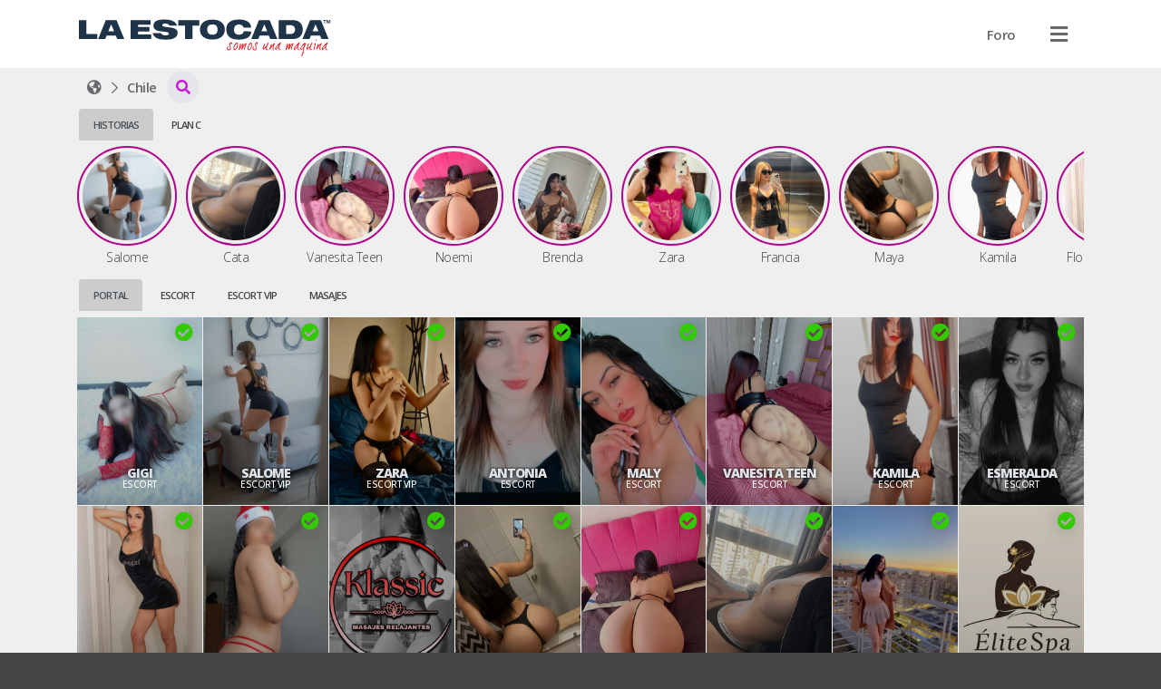

--- FILE ---
content_type: text/html; charset=UTF-8
request_url: https://laestocada.cl/topic/13774-promo-invasi%C3%B3n-divina-tentaci%C3%B3n-111213-oct/
body_size: 32524
content:
<!DOCTYPE HTML>
<html prefix="og: http://ogp.me/ns#" lang="es">
<head>
    	<script type="0d4ff2b59c0ac86a1081da91-text/javascript">console.log('%cCopyright '+ new Date().getFullYear() +' © ManagerNow.net  \n%chttps://managernow.net', 'font-size: 16px; padding: 20px 0px 0px 20px;', 'padding: 0px 0px 20px 0px;');</script>
	<meta name="author" content="ManagerNow.net">
	
	<meta charset="utf-8" />
	<meta http-equiv="content-type" content="text/html;charset=UTF-8">
	<meta name="viewport" content="width=device-width, initial-scale=1.0, maximum-scale=1.0, user-scalable=no">
	<meta name="robots" content="index, follow">

	<title>El mejor portal escort en santiago, masajes y escorts en Chile🥇</title>
	<meta name="description" content="Imagina tu mejor experiencia de sexo con acompañantes escort vip o masajistas. Disfruta un masaje sensitivo, tantrico o exclusivas escorts en santiago y Chile">
	<meta name="defaultLanguage" content="es">
	<meta name="availableLanguages" content="es,en,pt">

	<!-- favicon begin -->
    <link rel="apple-touch-icon" sizes="180x180" href="/assets/laestocada.cl/favicon/apple-touch-icon.png">
    <link rel="icon" type="image/png" sizes="32x32" href="/assets/laestocada.cl/favicon/favicon-32x32.png">
    <link rel="icon" type="image/png" sizes="16x16" href="/assets/laestocada.cl/favicon/favicon-16x16.png">
    <link rel="mask-icon" href="/assets/laestocada.cl/favicon/safari-pinned-tab.svg" color="#5bbad5">
    <link rel="manifest" href="/assets/laestocada.cl/favicon/site.webmanifest">
    <meta name="msapplication-TileColor" content="#da532c">
    <meta name="theme-color" content="#ffffff">
	<!-- favicon end -->
	
		<meta name="google-site-verification" content="JvZxo2Llvr0uG7m6Ud9lBButrVGuA1rOcjSTJbTJH6s" />
	
	<link rel="canonical" href="https://laestocada.cl/topic/13774-promo-invasi%C3%B3n-divina-tentaci%C3%B3n-111213-oct/" />
        <meta property="og:title" content="El mejor portal escort en santiago, masajes y escorts en Chile🥇" />
    <meta property="og:description" content="Imagina tu mejor experiencia de sexo con acompañantes escort vip o masajistas. Disfruta un masaje sensitivo, tantrico o exclusivas escorts en santiago y Chile"/>
    <meta property="og:url" content="https://laestocada.cl/las-mejores-escorts-vip-en-chile/topic/13774-promo-invasi%C3%B3n-divina-tentaci%C3%B3n-111213-oct/" />
		<meta property="og:type" content="website" />
    <meta name="twitter:card" content="summary_large_image" />

		
	<link rel='dns-prefetch' href='//www.googletagmanager.com'/>
	<link rel="stylesheet" href="https://laestocada.cl/static/css/bootstrap.css?md5=83eb925eb838056d28277df826538a35">
	<link rel="stylesheet" href="https://laestocada.cl/static/css/bootstrap-extend.css?md5=f4b00f1c7c6859f9b5700c67beb79bca">
	<script src="/cdn-cgi/scripts/7d0fa10a/cloudflare-static/rocket-loader.min.js" data-cf-settings="0d4ff2b59c0ac86a1081da91-|49"></script><link rel="stylesheet" media="print" onload="this.onload=null;this.removeAttribute('media');" href="https://pro.fontawesome.com/releases/v5.15.3/css/all.css">

	<link id="cssentry" />

    <link href="https://laestocada.cl/static/css/main.css?md5=c20d70ad7278dcec15bcf58c481699e7" rel="stylesheet">
    <link href="https://laestocada.cl/static/css/color-light.css?md5=b58affdfeefad22e0d5429d9d560365a" rel="stylesheet">
    

    <link href="https://laestocada.cl/static/css/listing.css?md5=ee5245c2206801570191f1db7b2f6e3e" rel="stylesheet">

	<style>

	

	.select2.select2-escorts {
		opacity: 0;
		position: absolute;
		left: 0px;
		pointer-events: none;
	}

	@media (max-width: 500px) {
		.select2-container.select2-escorts {
			left: 3px !important;
		}
	}

	.select2-escorts .select2-dropdown {
		width: 300px !important;
		border-radius: var(--dropdown-border-radius);
		margin-top: 0px;
	}
	
	@media (max-width: 500px) {
		.select2-escorts .select2-dropdown {
			width: calc(100vw - 6px) !important;
		}
	}

	.collapse {
		transition: none;
	}

	.search-collapse .fa-chevron-down {
		transform: rotate(-180deg);
		transition: transform 300ms ease;
	}

	.search-collapse.collapsed .fa-chevron-down {
		transform: rotate(0deg);

	}
	</style>

    		    	<link href="https://laestocada.cl/static/css/theme-catalogue.css?md5=01e20a8896472846a23dd89264e126be" rel="stylesheet">
				
		<style>
		:root {
			--img-border-radius: 0px;
			--box-border-radius: 0px;
			--btn-border-radius: 0px;
			--dropdown-border-radius: 0px;
			--form-border-radius: 0px;
		}
	</style>
	

		<style>
		:root {
    --accent-color: #FF0020;     
	--accent-color-hover: #C50020;
	--accent-color-hover-text: white;
	
	--plan-tag-bg-color: yellow;
	--plan-tag-text-color: black;
	
	/* Tamaño Responsivo Anuncios */
}
.listing-type-grid.size-large {
	grid-template-columns: repeat(8, 1fr);
}

.listing-type-grid.size-medium {
	grid-template-columns: repeat(8, 1fr);
}

.listing-type-grid.size-small {
	grid-template-columns: repeat(12, 1fr);
}

/* tablet */
@media(max-width: 991.98px) {
	.listing-type-grid.size-large {
		grid-template-columns: repeat(4, 1fr);
	}

	.listing-type-grid.size-medium {
		grid-template-columns: repeat(6, 1fr);
	}

	.listing-type-grid.size-small {
		grid-template-columns: repeat(8, 1fr);
	}
}

/* mobile */
@media(max-width: 575.98px) {
	.listing-type-grid.size-large {
		grid-template-columns: repeat(4, 1fr);
	}

	.listing-type-grid.size-medium {
		grid-template-columns: repeat(3, 1fr);
	}

	.listing-type-grid.size-small {
		grid-template-columns: repeat(4, 1fr);
	}
}

.plan-escort {
    background: blue !important;
    color: white !important;
}
.plan-masajes {
    background: orange !important;
    color: white !important;
}
.plan-agencia {
    background: green !important;
    color: white !important;
}
.plan-gratis {
    background: red !important;
    color: white !important;
}
.plan-banner-agencia {
    background: pink !important;
    color: white !important;
}
.plan-banner-masajes {
    background: pink !important;
    color: white !important;
}

.info-title:hover {
    text-decoration: none;
}

/* icono anuncio verificado */
.info-verified {
    color: color: #32CA00;
    left: auto !important;
    right: 10px;
}
/* icono foto verificada */
.pub-book-link .fa-shield-check {
    color: #32CA00;
}

.section-listing .tag-wrapper {
    text-align: center !important;
}
.section-listing .tag {
	background: transparent !important;
	text-transform: uppercase;
}
/* Prioridad Tags categoria en Listados */
.tag-wrapper-maduras {
    order: 1 !important;
}
.tag-wrapper-travestis {
    order: 2 !important;
}
.tag-wrapper-masajes {
    order: 3 !important;
}
.tag-wrapper-solo-masajes {
    order: 4 !important;
}
.tag-wrapper-escort-vip {
    order: 5 !important;
}
.tag-wrapper-centro-de-masajes {
    order: 6 !important;
}
.tag-wrapper-escort-under {
    order: 7 !important;
}
.tag-wrapper-agencia-escort {
    order: 8 !important;
}
.tag-wrapper-escort {
    order: 9 !important;
}

/* LOGOS */
.navbar-logo {
	height: 55px;
	padding: 10px 1px 1px 1px;
}
.footer-logo {
	height: 45px;
	padding: 10px 1px 1px 1px;
}
.listing-tab-label { 
    height: 35px !important;
	margin-bottom: 0px !important;
}
/*certificada*/
.fa-badge-check:before {
	content: "\f058";
	/*content: "\f005";*/
	color: #33cc00;
	text-shadow: 0px 0px 20px #21212159;
}
/*titulo*/
.listing-title {
	display: none !important;
}
.listing-label {
    font-size: 22px;
}

.listing-type-grid.size-large .info-title, .listing-type-scroll.size-large .info-title {
  font-size: 16px;
  line-height: 16px; }
  @media (max-width: 767.98px) {
    .listing-type-grid.size-large .info-title, .listing-type-scroll.size-large .info-title {
      font-size: 12px !important;
      line-height: 12px !important; } }

.listing-type-grid.size-medium .info-title, .listing-type-scroll.size-medium .info-title {
  font-size: 14px;
  line-height: 14px; }
  @media (max-width: 767.98px) {
    .listing-type-grid.size-medium .info-title, .listing-type-scroll.size-medium .info-title {
      font-size: 14px !important;
      line-height: 14px !important; } }

.listing-type-grid.size-small .info-title, .listing-type-scroll.size-small .info-title {
  font-size: 12px;
  line-height: 12px; }
  @media (max-width: 767.98px) {
    .listing-type-grid.size-small .info-title, .listing-type-scroll.size-small .info-title {
      font-size: 12px !important;
      line-height: 12px !important; } }

/*tag categoria*/

.listing-pub .info-category .tag {
    font-size: 10px;
}

.listing-pub .tag {
    z-index: 2;
    border-radius: var(--btn-border-radiu);
    padding: 15px 6px;
    font-weight: 500;
    font-size: 10px;
}
.info-category .tag { font-weight: 500 !important; }

/* Tags */
/* etiqueta promo home */
.listing-pub .info-flag-tags .tag {
    font-size: 10px;
}

.listing-pub .info-flag-tags {
    font-size: 10px;
    top: 0px;
    margin: 0px;
}
.info-flag-tags .tag-wrapper {
    text-align: left !important;
}
/*flags personalizados*/
.tag-wrapper-flag1 {
	position: absolute;
	top: 16px;
	background: rgba(186,0,124,0.4);
}
.tag-wrapper-flag2 {
	position: absolute;
	top: 16px;
	background: rgba(0,154,218,0.4);
}
.tag-wrapper-flag3 {
	position: absolute;
	top: 16px;
	background: rgba(191,3,16,0.4);
}

/*
.info-flag-tags .tag {
    border-radius: var(--btn-border-radiu);
	padding: 2px 5px;
	background: #171717 !important;
	margin: 5px;
	font-weight: 700;
}*/
.info-flag-tags .tag {
    border-radius: var(--btn-border-radiu);
	padding: 2px 2px;
	background: rgba(0,0,0,0.4) !important;
	margin: 1px;
	font-weight: 700;
	line-height: 12px;
}
/* Margenes */
.breadcrumb {
	margin-top: 3px;
	/* margin-bottom: -5px; acercar el contenido de abajo */
	margin-bottom: 3px;
	padding: 0px;
}
.listing-label, .listing-tab-label {
    margin: 3px 0px;
    font-size: 11px;
    font-weight: 600;
    text-transform: uppercase;
}
.listing-type-story {
	margin-top: 0px;
	margin-bottom: 10px;
}
.section-pub {
    padding-top: 0px !important;
}
.section-pub .breadcrumb {
    margin-bottom: 0px;
}
.listing-pub .info {
    bottom: 25px;   
}

.listing-pub .info-title {
    color: #dee2e6 !important;
    text-shadow: 0px 0px 5px black !important;
}

/*borde historias*/
.listing-story .story-status {
    border-radius: 50%;
    padding: 4px !important;
    border: 2px solid #b1058d !important;
}
/*nombres historias*/
.pt-10 {
padding-top: 2px!important;
}

/* fondo tab label*/
.listing-tab-label.nav-link.active {
    /*background: #f8f9fa !important;*/
    background: #ccc !important;
}

/* icono Buscar regiones */
.breadcrumb .fa-caret-down::before {
	content: "\f002";
}

.pub-title-container {
    display: flex;
}

.pub-picture {
    margin-bottom: 0px;
}

/*fondo categoria*/
.badge-accent {
    background-color: #dc3545 !important;
}

/*fondo ficha*/
.pub-hours .pub-hours-day {
    background: #dc3545 !important;
}

/* titulo precio */
.pub-price .pub-price-label {
    margin-top: 10px;
    font-size: 14px;
    font-weight: 600;
    text-transform: uppercase;
}

/* titulo promo */
.pub-price .pub-price-label {
    font-size: 14px;
    font-weight: 600;
    text-transform: uppercase;
}

/* color precio */
.pub-price-value {
    font-size: 20px;
    color: #dc3545;
}

/* titulo horario */
.pub-hours-label {
    font-size: 14px;
    font-weight: 600;
    text-transform: uppercase;
}
/* semana */
.pub-hours .pub-hours-day {
    padding: 2px 2px;
    font-size: 11px;
    font-weight: 300;
}
/* horarios */
.pub-hours .pub-hours-container {
    font-size: 11px;
}

/* icono manyvids */
.manyvids.fa:before {
	content: "\f1fa" !important;
	color: #dc3545;
}
.fa-snapchat:before {
    font-family: "Font Awesome 5 Pro";
    content: "\f086" !important;
	color: #dc3545;
}

/*contenedor de precio*/
.pub-price {
	justify-content: normal;
}

/* valor promo */
.pub-promo {
    margin-left: 20px;
}
.pub-price-value { 
    letter-spacing: -1px 
}

/*botones llamada y whatsapp*/
.pub-menu-button[data-track="call"]{
    background: #dc3545;
}

.pub-menu-button[data-track="whatsapp"]{
    background: #dc3545;
}

/*tamano servicios incluidos*/
.pub-services-label{
    font-weight: 500;
    font-size: 1.25rem;
}

.section-pub {
	display: grid;
	grid-template-columns: 3fr 1fr;
	grid-column-gap: 30px;
	grid-template-areas:
		"breadcrumb breadcrumb"
		"title avatar"
		"info avatar"
		"price avatar"
		"hours avatar"
		".   avatar"
		"menu   avatar"
		"tab    tab"
		"about    about"
		"gallery gallery"
		"services services"
		"map map"
	;
}
/*Formato texto mapa*/
.pub-map-label {
	font-size:16px;
	padding: 2px 8px;
	font-weight: 300;
}
.pub-map-label strong {
	background: white;
	padding: 2px 8px;
	font-weight: 300;
}

/*barra de ubicacion*/
.breadcrumb .btn-link {
	padding: 0px 5px;
	white-space: nowrap;
}

/* Responsive Mobile */
@media (max-width: 767.98px) {
    
    .listing-pub .info {
        bottom: 15px;   
    }
   .info-verified {
        top: 2px !important;
        right: 5px !important;
    } 
    .section-pub {
        grid-column-gap:10px;
        grid-template-columns: 2fr 1fr;
    	grid-template-areas:
		"breadcrumb	breadcrumb"
		"title		avatar"
		"info		avatar"
		"price		price"
		"hours		hours"
		"tab        tab"
		"about		about"
		"menu		menu"
		"gallery	gallery"
		"services	services"
		"map 		map"
    	;
    }
}

.fa-space-station-moon-alt:before {
    content: "\f57d";
}
/*botones sobre mi, servicios, direccion, experiencia sin doble linea*/
.nav-tabs {
    border-color: transparent;
    white-space: nowrap;
}

.pub-about-text {
    white-space: break-spaces;
}

.pub-price {
 	align-items: start;
 	gap: 10px;
}

/* footer */
.app-footer { flex-shrink: 0; margin-top: 20px; padding: 30px 0;}
.app-footer .footer-logo {height: 40px; padding: 1px 1px 1px 1px;}
.app-footer .mr-2 {margin-right: 10px;}
.mt-md-0 {display: none !important;}
.section-pub {display: block; text-align:center;}

.listing-title-h1 { font-size: 22px; font-weight: 700; margin: 0; margin-right: 0px; display: none;}
.listing-title {font-size: 22px; text-transform: uppercase; font-weight: 100; margin-top: 2px; margin-bottom: -10px;}
.btn.btn-circle {width: 36px !important; height: 36px !important; border-radius: 50%; text-align: center; font-size: 12px; padding: 0; margin: 0; display: flex; align-items: center; color: #c71bda !important;}
/* imagen principal */
.pub-picture {padding-top: 300px;}
/* tamano de la imagen */
.pub-title-container {display: block; text-align: center; padding-top: 20px;}
.pub-story-status {width: 300px;}
	</style>

		<script src="/cdn-cgi/scripts/7d0fa10a/cloudflare-static/rocket-loader.min.js" data-cf-settings="0d4ff2b59c0ac86a1081da91-|49"></script><link rel="stylesheet" media="print" onload="this.onload=null;this.removeAttribute('media');" href='https://fonts.googleapis.com/css2?family=Open+Sans:wght@100;200;300;400;500;600;700;800;900&display=swap'>
	<style>
		:root {
			--user-font-family: 'Open Sans', sans-serif;
		}
	</style>
		
	
	<script type="0d4ff2b59c0ac86a1081da91-text/javascript">
		window.onerror = function(msg, url, lineNo, column, errorObj) {
			fetch("https://laestocada.cl/api/error", {
				method: 'POST',
				headers: {
					'Content-Type': 'application/json'
				},
				body: JSON.stringify({
					message: msg,
					url: url,
					line: lineNo,
					user_id: '',
					country: "US",
					stacktrace: errorObj.stack,

				})
			});
			return false;
		}

		function srcFallback(target, newSrc) {
			target.onerror = "";
			target.src = newSrc;
			return true;
		}
	</script>

	<!-- Global site tag (gtag.js) - Google Analytics -->
	
	
			<!-- Global site tag (gtag.js) - Google Analytics -->
		<script async src="https://www.googletagmanager.com/gtag/js?id=G-Q6RVY4GMRE" type="0d4ff2b59c0ac86a1081da91-text/javascript"></script>
		<script type="0d4ff2b59c0ac86a1081da91-text/javascript">
		window.dataLayer = window.dataLayer || [];
		function gtag(){dataLayer.push(arguments);}
		gtag('js', new Date());

		gtag('config', 'G-Q6RVY4GMRE');
		</script>
		<!-- End Google Analytics -->
		
			<!-- Google Analytics -->
		<script type="0d4ff2b59c0ac86a1081da91-text/javascript">
			window.ga=window.ga||function(){(ga.q=ga.q||[]).push(arguments)};ga.l=+new Date;
			ga('create', '290188536', 'auto');
			ga('send', 'pageview');
		</script>
		<script async src='//www.google-analytics.com/analytics.js' type="0d4ff2b59c0ac86a1081da91-text/javascript"></script>
		<!-- End Google Analytics -->
	</head>

<body class="">

	<div class="app">
		<header class="app-header position-relative" id="header">		<nav class="navbar container d-flex justify-content-between align-items-center flex-nowrap">
	<a class="flex-shrink-1 navbar-link" href="/" id="home"><img src="https://laestocada.cl/assets/laestocada.cl/images/logo_header.svg?1643243899" class="navbar-logo"  data-analytics="header,logo" alt="El mejor portal escort en santiago, masajes y escorts en Chile🥇"></a>
	<ul class="d-flex justify-content-end align-items-center m-0 position-relative" id="navbar-header-menu">
	
									<li class="nav-item ">
												<a 	href="https://foro.laestocada.cl" 
							class="btn " 
							data-analytics="header,Foro"
							>
																<span class="d-none d-md-inline ">Foro</span>
							</a>	
				</li>
					
		
		<li class="nav-item bg-transparent position-relative">
			<div class="dropdown d-flex align-items-center justify-content-between navbar-user-menu bg-transparent  position-static">
								<span class="btn no-hover" data-toggle="dropdown" data-boundary="viewport"  data-analytics="header,dropdown"><i class="fa fa-bars text-xl navbar-link"></i></span>
				
				<div class="dropdown-multilevel dropdown-menu dropdown-menu-right dropdown-user" style="max-height: 80vh" data-container="body" level="1">
					<ul class="dropdown-level">

												<li>
							<a class="dropdown-item" href="javascript:void(0);" onClick="if (!window.__cfRLUnblockHandlers) return false; Page.login();" rel="nofollow" data-cf-modified-0d4ff2b59c0ac86a1081da91-="">
								<i class="fa fa-sign-in-alt dropdown-icon"></i>
									Ingresar</a>
						</li>
														<li>
								<a class="dropdown-item" href="javascript:void(0);" onClick="if (!window.__cfRLUnblockHandlers) return false; Page.register();" rel="nofollow" data-cf-modified-0d4ff2b59c0ac86a1081da91-="">
									<i class="fa fa-address-card dropdown-icon"></i>
										Publícate</a>
							</li>
																										
						
						<li><hr></li>

												<li>
														<div onClick="if (!window.__cfRLUnblockHandlers) return false; Page.sendWhatsapp('support', Global.Whatsapp.phone.ejecutive)" class="dropdown-item" data-cf-modified-0d4ff2b59c0ac86a1081da91-="">
								<i class="fab fa-whatsapp dropdown-icon"></i>
									Obtener Ayuda</div>
						</li>
												
						<!-- No deberia darse que no existan paises con pubs, pero igual checkeo. -->
						
						<li>
							<div class="dropdown-item justify-content-between" data-toggle="dropdown">
								<i class="fa fa-language dropdown-icon"></i>
								<div class="flex-grow-1">Idioma
								<small class="d-flex align-items-center">ES</small>								</div>
								<i class="fa fa-chevron-right"></i>
							</div>
							<ul class="dropdown-menu dropdown-level">
								<li class="dropdown-item dropdown-item-header">
									<i class="dropdown-back fa fa-long-arrow-left dropdown-icon"></i>
									<div class="font-size-24 m-0">Cambiar Idioma</div></li>     
																			<li><a class="dropdown-item" rel="nofollow" role="locale" data-lang="es"><i class="dropdown-icon fa fa-language"></i> Español</a></li>
																			<li><a class="dropdown-item" rel="nofollow" role="locale" data-lang="en"><i class="dropdown-icon fa fa-language"></i> English</a></li>
																			<li><a class="dropdown-item" rel="nofollow" role="locale" data-lang="pt"><i class="dropdown-icon fa fa-language"></i> Português</a></li>
																</ul>
						</li>
											</ul>   
				</div>
			</div>

		</li>
	</ul>
</nav>   
		</header>
		<app class="app-page" id="page">
						
				<div class="container">
		
		<div class="d-flex align-items-center listing-title flex-column flex-md-row">
			<a href="/topic/13774-promo-invasi%C3%B3n-divina-tentaci%C3%B3n-111213-oct/" title="Escorts Chile"
				title="Escorts Chile">
				<h1 class="listing-title-h1 mr-10">
					Escorts
					
					Chile
					
									</h1></a>
						</div>
		
		<div class="d-flex align-items-center justify-content-between">
			<div class="horizontal-scroll mr-10">
							<div class="breadcrumb d-flex align-items-center horizontal-scroll">
    <div class="d-flex" itemscope itemtype="http://schema.org/BreadcrumbList">
        <div class="breadcrumb-item d-flex align-items-baseline mx-0" itemprop="itemListElement" itemscope itemtype="http://schema.org/ListItem">
            <a  href="/"  
                title="Escorts El mejor portal escort en santiago, masajes y escorts en Chile🥇" 
                class="btn btn-link px-10" 
                data-analytics="breadcrumb,home"
                id="https://laestocada.cl"
                itemscope itemtype="http://schema.org/Service" itemprop="item"
                >
                    <span itemprop="name" class="d-none">laestocada.cl</span>
                    <i class="fa fa-space-station-moon-alt"></i>
                </a>
                <meta itemprop="position" content="1" />
        </div>
                <div class="breadcrumb-item d-flex align-items-baseline mx-0" itemprop="itemListElement" itemscope itemtype="http://schema.org/ListItem">
            <a  href="/las-mejores-escorts-vip-en-chile"  
                title="Escorts Chile" 
                class="btn btn-link px-10" 
                data-region_id="10592" 
                data-analytics="breadcrumb,region"
                id="https://laestocada.cl/las-mejores-escorts-vip-en-chile"
                itemscope itemtype="http://schema.org/Service" itemprop="item">
                    <span itemprop="name"><span class="d-none">Escorts</span> Chile</span>
                </a>
                <meta itemprop="position" content="2" />
        </div>
            </div>
                            <div class="dropdown position-static">
            <button type="button" class="btn btn-default btn-circle" data-toggle="dropdown" data-boundary="viewport" aria-expanded="true" data-analytics="breadcrumb,dropdown"><i class="fas fa-caret-down"></i></button>
            <div class="dropdown-menu dropdown-compact" role="menu" data-container="body">
                            <a href="/las-mejores-escort-en-santiago" title="Escorts Santiago"  
                    data-analytics="breadcrumb,subregion" 
                    class="dropdown-item btn btn-pure justify-content-start" 
                    data-region_id="10605">
                    <span class="d-none">Escorts</span> Santiago (30)</a>
                        </div>
        </div>
            </div>						</div>
			
			
		</div>
		
		
	</div>
		
	<div class="container listing-container">
		    <div class="row">
                                <div class="col-md-12">
                    <div class="nav-tabs w-full" data-plugin="tabs">
				        <div>
                            <ul class="nav nav-tabs horizontal-scroll horizontal-scroll-nonpadding flex-nowrap" role="tablist">
                                                                    <li class="nav-item"><a class="nav-link listing-tab-label active" data-toggle="tab" href="#id14-col1" data-col="1" role="tab">Historias</a></li>
                                                                    <li class="nav-item"><a class="nav-link listing-tab-label " data-toggle="tab" href="#id14-col3" data-col="3" role="tab">Plan C</a></li>
                                                            </ul>
                        </div>
                        <div class="tab-content mt-5">
                                                        <div class="tab-pane  active" id="id14-col1" data-col="1" role="tabpanel">
                                <div class="row">
                                                                    <div class="col-md-12 ">

    
    
        <div class="relative">
            <section class="section-listing horizontal-scroll listing-type-story size-small" data-plugin="story">
        <a  href="https://laestocada.cl/salome-escort-vip-metro-escuela-militar-en-las-condes-santiago-chile" class="story" data-pub_link="https://laestocada.cl/salome-escort-vip-metro-escuela-militar-en-las-condes-santiago-chile" 
        data-pub_id="32477" 
        data-pub_title="Salome" 
        data-pub_stories="[{&quot;story_id&quot;: 170986, &quot;story_type&quot;: &quot;video&quot;, &quot;story_duration&quot;: 3, &quot;story_uploaded&quot;: &quot;2026-01-20 23:16:17&quot;}]"
        data-pub_categories="<div class='badge badge-accent mr-5'>Escort VIP</div>"
        >
        <div class="listing-story text-center scrollbooster-click">
            <div class="story-status">
                <div class="cover">
                    <img    loading="lazy"
                            src="https://laestocada.cl/upload/32477/avatar.jpg?t=" 
                            data-fallback="https://laestocada.cl/assets/images/default.png" 
                            alt="Soy una chica ,latina escort muy dulce y sensual. Ven a divertirte con mis encantos, precioso cuerpo, y disfruta de los mejores placeres del sexo. ¡Búscame no te arrepentirás! "
                            class="pub-image">
                </div>
            </div>
            <div class="info">
                <div class="info-tag info-title pt-10">Salome</div>
            </div>
        </div>
    </a>
        <a  href="https://laestocada.cl/cata-escort-metro-la-moneda-en-santiago-centro-santiago-chile" class="story" data-pub_link="https://laestocada.cl/cata-escort-metro-la-moneda-en-santiago-centro-santiago-chile" 
        data-pub_id="31094" 
        data-pub_title="Cata" 
        data-pub_stories="[{&quot;story_id&quot;: 170979, &quot;story_type&quot;: &quot;video&quot;, &quot;story_duration&quot;: 3, &quot;story_uploaded&quot;: &quot;2026-01-20 22:09:27&quot;}]"
        data-pub_categories="<div class='badge badge-accent mr-5'>Escort</div>"
        >
        <div class="listing-story text-center scrollbooster-click">
            <div class="story-status">
                <div class="cover">
                    <img    loading="lazy"
                            src="https://laestocada.cl/upload/31094/avatar.jpg?t=" 
                            data-fallback="https://laestocada.cl/assets/images/default.png" 
                            alt="Valor 30 minutos 70 mil pesos.

Hola bb soy Cata, me caracterizo por ser muy buena onda, me gusta atender personas arriba de 30, atiendo a personas con poca experiencia dentro del rubro, soy muy sincera. Espero conocerte

Mi servicio incluye sexo oral mutuo sin preservativo (depende de tu higiene personal) sexo oral para mi, contactos que alcances dentro de la hora, acaba mis tetitas después en un rico oral.

Adicional a consultar.

Quieres que nos grabemos. Consulta las condiciones
Quieres ser mi suggar daddy? Dime tu propuesta amorosa soy mente abierta.

También vendo contenido erotico, el mejor y mas profesional que podrá encontrar.

Solo atiendo en mi depto. No hago domicilio... no insista."
                            class="pub-image">
                </div>
            </div>
            <div class="info">
                <div class="info-tag info-title pt-10">Cata</div>
            </div>
        </div>
    </a>
        <a  href="https://laestocada.cl/vanesita-teen-escort-metro-universidad-de-chile-en-santiago-centro-santiago-chile" class="story" data-pub_link="https://laestocada.cl/vanesita-teen-escort-metro-universidad-de-chile-en-santiago-centro-santiago-chile" 
        data-pub_id="37225" 
        data-pub_title="Vanesita Teen" 
        data-pub_stories="[{&quot;story_id&quot;: 170965, &quot;story_type&quot;: &quot;photo&quot;, &quot;story_duration&quot;: 3, &quot;story_uploaded&quot;: &quot;2026-01-20 19:50:45&quot;},{&quot;story_id&quot;: 170972, &quot;story_type&quot;: &quot;photo&quot;, &quot;story_duration&quot;: 3, &quot;story_uploaded&quot;: &quot;2026-01-20 19:50:45&quot;}]"
        data-pub_categories="<div class='badge badge-accent mr-5'>Escort</div>"
        >
        <div class="listing-story text-center scrollbooster-click">
            <div class="story-status">
                <div class="cover">
                    <img    loading="lazy"
                            src="https://laestocada.cl/upload/37225/avatar.jpg?t=" 
                            data-fallback="https://laestocada.cl/assets/images/default.png" 
                            alt="Hola cariño soy Vanesita una mujer muy sexy y sensual. Me gusta dar placer y seducir cada sentido estresado de tu cuerpo, Ven y conoce mis duces encantos..."
                            class="pub-image">
                </div>
            </div>
            <div class="info">
                <div class="info-tag info-title pt-10">Vanesita Teen</div>
            </div>
        </div>
    </a>
        <a  href="https://laestocada.cl/noemi-escort-metro-universidad-de-chile-en-santiago-centro-santiago-chile" class="story" data-pub_link="https://laestocada.cl/noemi-escort-metro-universidad-de-chile-en-santiago-centro-santiago-chile" 
        data-pub_id="38203" 
        data-pub_title="Noemi" 
        data-pub_stories="[{&quot;story_id&quot;: 170958, &quot;story_type&quot;: &quot;photo&quot;, &quot;story_duration&quot;: 3, &quot;story_uploaded&quot;: &quot;2026-01-20 19:49:32&quot;}]"
        data-pub_categories="<div class='badge badge-accent mr-5'>Escort</div>"
        >
        <div class="listing-story text-center scrollbooster-click">
            <div class="story-status">
                <div class="cover">
                    <img    loading="lazy"
                            src="https://laestocada.cl/upload/38203/avatar.jpg?t=" 
                            data-fallback="https://laestocada.cl/assets/images/default.png" 
                            alt="Noemi es una lolita cautivadora, de belleza natural y curvas que despiertan deseos. Su presencia es dulce pero seductora, con una actitud cálida que invita a disfrutar cada momento a su lado."
                            class="pub-image">
                </div>
            </div>
            <div class="info">
                <div class="info-tag info-title pt-10">Noemi</div>
            </div>
        </div>
    </a>
        <a  href="https://laestocada.cl/brenda-escort-metro-universidad-de-chile-en-santiago-centro-santiago-chile" class="story" data-pub_link="https://laestocada.cl/brenda-escort-metro-universidad-de-chile-en-santiago-centro-santiago-chile" 
        data-pub_id="38315" 
        data-pub_title="Brenda" 
        data-pub_stories="[{&quot;story_id&quot;: 170692, &quot;story_type&quot;: &quot;photo&quot;, &quot;story_duration&quot;: 3, &quot;story_uploaded&quot;: &quot;2026-01-19 13:34:35&quot;},{&quot;story_id&quot;: 170790, &quot;story_type&quot;: &quot;video&quot;, &quot;story_duration&quot;: 3, &quot;story_uploaded&quot;: &quot;2026-01-20 12:10:03&quot;},{&quot;story_id&quot;: 170867, &quot;story_type&quot;: &quot;photo&quot;, &quot;story_duration&quot;: 3, &quot;story_uploaded&quot;: &quot;2026-01-20 14:17:59&quot;},{&quot;story_id&quot;: 170874, &quot;story_type&quot;: &quot;video&quot;, &quot;story_duration&quot;: 3, &quot;story_uploaded&quot;: &quot;2026-01-20 14:23:06&quot;},{&quot;story_id&quot;: 170951, &quot;story_type&quot;: &quot;photo&quot;, &quot;story_duration&quot;: 3, &quot;story_uploaded&quot;: &quot;2026-01-20 18:37:15&quot;}]"
        data-pub_categories="<div class='badge badge-accent mr-5'>Escort</div>"
        >
        <div class="listing-story text-center scrollbooster-click">
            <div class="story-status">
                <div class="cover">
                    <img    loading="lazy"
                            src="https://laestocada.cl/upload/38315/avatar.jpg?t=" 
                            data-fallback="https://laestocada.cl/assets/images/default.png" 
                            alt="Soy Brenda tu acompañante y confidente, ven y disfrutemos un momento lleno de sensualidad y pasión, seré la musa de tus delirios sexuales..."
                            class="pub-image">
                </div>
            </div>
            <div class="info">
                <div class="info-tag info-title pt-10">Brenda</div>
            </div>
        </div>
    </a>
        <a  href="https://laestocada.cl/zara-escort-vip-metro-escuela-militar-en-las-condes-santiago-chile" class="story" data-pub_link="https://laestocada.cl/zara-escort-vip-metro-escuela-militar-en-las-condes-santiago-chile" 
        data-pub_id="33796" 
        data-pub_title="Zara" 
        data-pub_stories="[{&quot;story_id&quot;: 170727, &quot;story_type&quot;: &quot;video&quot;, &quot;story_duration&quot;: 3, &quot;story_uploaded&quot;: &quot;2026-01-19 15:51:12&quot;},{&quot;story_id&quot;: 170930, &quot;story_type&quot;: &quot;video&quot;, &quot;story_duration&quot;: 3, &quot;story_uploaded&quot;: &quot;2026-01-20 17:05:31&quot;},{&quot;story_id&quot;: 170937, &quot;story_type&quot;: &quot;video&quot;, &quot;story_duration&quot;: 3, &quot;story_uploaded&quot;: &quot;2026-01-20 17:08:10&quot;}]"
        data-pub_categories="<div class='badge badge-accent mr-5'>Escort VIP</div>"
        >
        <div class="listing-story text-center scrollbooster-click">
            <div class="story-status">
                <div class="cover">
                    <img    loading="lazy"
                            src="https://laestocada.cl/upload/33796/avatar.jpg?t=" 
                            data-fallback="https://laestocada.cl/assets/images/default.png" 
                            alt="Hola me llamo zara, soy una joven y bella escort delgada, simpática, alegre y con una sensualidad increíble, soy una señorita natural perfecta para aquellos caballeros distinguidos que busquen discreción, pasión y sobre todo, buen gusto."
                            class="pub-image">
                </div>
            </div>
            <div class="info">
                <div class="info-tag info-title pt-10">Zara</div>
            </div>
        </div>
    </a>
        <a  href="https://laestocada.cl/francia-escort-metro-universidad-de-chile-en-santiago-centro-santiago-chile" class="story" data-pub_link="https://laestocada.cl/francia-escort-metro-universidad-de-chile-en-santiago-centro-santiago-chile" 
        data-pub_id="35866" 
        data-pub_title="Francia " 
        data-pub_stories="[{&quot;story_id&quot;: 170916, &quot;story_type&quot;: &quot;photo&quot;, &quot;story_duration&quot;: 3, &quot;story_uploaded&quot;: &quot;2026-01-20 15:13:02&quot;}]"
        data-pub_categories="<div class='badge badge-accent mr-5'>Escort</div>"
        >
        <div class="listing-story text-center scrollbooster-click">
            <div class="story-status">
                <div class="cover">
                    <img    loading="lazy"
                            src="https://laestocada.cl/upload/35866/avatar.jpg?t=" 
                            data-fallback="https://laestocada.cl/assets/images/default.png" 
                            alt="Hola amor soy Francia una chica bella rubia ojos delgada y muy juguetona, te daré una experiencia de otro mundo, ven atrévete"
                            class="pub-image">
                </div>
            </div>
            <div class="info">
                <div class="info-tag info-title pt-10">Francia </div>
            </div>
        </div>
    </a>
        <a  href="https://laestocada.cl/maya-escort-metro-universidad-de-chile-en-santiago-centro-santiago-chile" class="story" data-pub_link="https://laestocada.cl/maya-escort-metro-universidad-de-chile-en-santiago-centro-santiago-chile" 
        data-pub_id="32321" 
        data-pub_title="Maya" 
        data-pub_stories="[{&quot;story_id&quot;: 170909, &quot;story_type&quot;: &quot;video&quot;, &quot;story_duration&quot;: 3, &quot;story_uploaded&quot;: &quot;2026-01-20 14:50:39&quot;}]"
        data-pub_categories="<div class='badge badge-accent mr-5'>Escort</div>"
        >
        <div class="listing-story text-center scrollbooster-click">
            <div class="story-status">
                <div class="cover">
                    <img    loading="lazy"
                            src="https://laestocada.cl/upload/32321/avatar.jpg?t=" 
                            data-fallback="https://laestocada.cl/assets/images/default.png" 
                            alt="Hola soy Maya  amo la seducción y sentirme deseada, y si eres un hombre experimentado me vas a hacer vibrar."
                            class="pub-image">
                </div>
            </div>
            <div class="info">
                <div class="info-tag info-title pt-10">Maya</div>
            </div>
        </div>
    </a>
        <a  href="https://laestocada.cl/kamila-escort-metro-universidad-de-chile-en-santiago-centro-santiago-chile" class="story" data-pub_link="https://laestocada.cl/kamila-escort-metro-universidad-de-chile-en-santiago-centro-santiago-chile" 
        data-pub_id="34295" 
        data-pub_title="Kamila" 
        data-pub_stories="[{&quot;story_id&quot;: 170895, &quot;story_type&quot;: &quot;photo&quot;, &quot;story_duration&quot;: 3, &quot;story_uploaded&quot;: &quot;2026-01-20 14:48:46&quot;},{&quot;story_id&quot;: 170902, &quot;story_type&quot;: &quot;video&quot;, &quot;story_duration&quot;: 3, &quot;story_uploaded&quot;: &quot;2026-01-20 14:48:46&quot;}]"
        data-pub_categories="<div class='badge badge-accent mr-5'>Escort</div>"
        >
        <div class="listing-story text-center scrollbooster-click">
            <div class="story-status">
                <div class="cover">
                    <img    loading="lazy"
                            src="https://laestocada.cl/upload/34295/avatar.jpg?t=" 
                            data-fallback="https://laestocada.cl/assets/images/default.png" 
                            alt="Hola amor me llamo Kamila soy chilena nuevita primeras publicaciones,delgadita colita pequeña redondita abdomen plano duro ,ven conóceme amor !!!!"
                            class="pub-image">
                </div>
            </div>
            <div class="info">
                <div class="info-tag info-title pt-10">Kamila</div>
            </div>
        </div>
    </a>
        <a  href="https://laestocada.cl/florencia-teen-escort-metro-universidad-de-chile-en-santiago-centro-santiago-chile" class="story" data-pub_link="https://laestocada.cl/florencia-teen-escort-metro-universidad-de-chile-en-santiago-centro-santiago-chile" 
        data-pub_id="31935" 
        data-pub_title="Florencia TEEN" 
        data-pub_stories="[{&quot;story_id&quot;: 170881, &quot;story_type&quot;: &quot;photo&quot;, &quot;story_duration&quot;: 3, &quot;story_uploaded&quot;: &quot;2026-01-20 14:46:55&quot;},{&quot;story_id&quot;: 170888, &quot;story_type&quot;: &quot;photo&quot;, &quot;story_duration&quot;: 3, &quot;story_uploaded&quot;: &quot;2026-01-20 14:46:55&quot;}]"
        data-pub_categories="<div class='badge badge-accent mr-5'>Escort</div>"
        >
        <div class="listing-story text-center scrollbooster-click">
            <div class="story-status">
                <div class="cover">
                    <img    loading="lazy"
                            src="https://laestocada.cl/upload/31935/avatar.jpg?t=" 
                            data-fallback="https://laestocada.cl/assets/images/default.png" 
                            alt="Hola soy Florencia 20 años chilena lindísima delgadita Debutando carita angelical ,abdomen plano ,colita redonda firme, rico trato de polola besitos con lengua y rico oral mutuo ..conóceme."
                            class="pub-image">
                </div>
            </div>
            <div class="info">
                <div class="info-tag info-title pt-10">Florencia TEEN</div>
            </div>
        </div>
    </a>
        <a  href="https://laestocada.cl/elite-spa-centro-de-masajes-metro-tobalaba-en-providencia-santiago-chile" class="story" data-pub_link="https://laestocada.cl/elite-spa-centro-de-masajes-metro-tobalaba-en-providencia-santiago-chile" 
        data-pub_id="37567" 
        data-pub_title="Elite SPA" 
        data-pub_stories="[{&quot;story_id&quot;: 170846, &quot;story_type&quot;: &quot;photo&quot;, &quot;story_duration&quot;: 3, &quot;story_uploaded&quot;: &quot;2026-01-20 14:02:58&quot;},{&quot;story_id&quot;: 170853, &quot;story_type&quot;: &quot;photo&quot;, &quot;story_duration&quot;: 3, &quot;story_uploaded&quot;: &quot;2026-01-20 14:02:59&quot;},{&quot;story_id&quot;: 170860, &quot;story_type&quot;: &quot;photo&quot;, &quot;story_duration&quot;: 3, &quot;story_uploaded&quot;: &quot;2026-01-20 14:03:00&quot;}]"
        data-pub_categories="<div class='badge badge-accent mr-5'>Centro de Masajes</div>"
        >
        <div class="listing-story text-center scrollbooster-click">
            <div class="story-status">
                <div class="cover">
                    <img    loading="lazy"
                            src="https://laestocada.cl/upload/37567/avatar.jpg?t=" 
                            data-fallback="https://laestocada.cl/assets/images/default.png" 
                            alt="Bienvenidos a Elite Spa, entregamos un espacio especial para relajarte y salir de la rutina, donde saldrás feliz en cada una de tus visitas. Nuestros centro busca en el masaje de cuerpo una armonía donde la masajista en lencería,  comenzara a inundarte de caricias por el cuerpo, donde tu zona erógena comenzara a experimentar y canalizar la tensión al llegar al punto de placer máximo que tu masajista sabrá como sorprenderte.
Cada masajista tiene adicionales propios, solo debes consultar.
Tenemos muchos servicios de masajes duales, completos etc, contáctanos y sorprendete"
                            class="pub-image">
                </div>
            </div>
            <div class="info">
                <div class="info-tag info-title pt-10">Elite SPA</div>
            </div>
        </div>
    </a>
        <a  href="https://laestocada.cl/ana-luna-escort-metro-pedro-de-valdivia-en-providencia-santiago-chile" class="story" data-pub_link="https://laestocada.cl/ana-luna-escort-metro-pedro-de-valdivia-en-providencia-santiago-chile" 
        data-pub_id="31905" 
        data-pub_title="Ana Luna" 
        data-pub_stories="[{&quot;story_id&quot;: 170818, &quot;story_type&quot;: &quot;photo&quot;, &quot;story_duration&quot;: 3, &quot;story_uploaded&quot;: &quot;2026-01-20 13:10:37&quot;},{&quot;story_id&quot;: 170825, &quot;story_type&quot;: &quot;photo&quot;, &quot;story_duration&quot;: 3, &quot;story_uploaded&quot;: &quot;2026-01-20 13:10:37&quot;},{&quot;story_id&quot;: 170832, &quot;story_type&quot;: &quot;photo&quot;, &quot;story_duration&quot;: 3, &quot;story_uploaded&quot;: &quot;2026-01-20 13:10:38&quot;},{&quot;story_id&quot;: 170839, &quot;story_type&quot;: &quot;photo&quot;, &quot;story_duration&quot;: 3, &quot;story_uploaded&quot;: &quot;2026-01-20 13:10:39&quot;}]"
        data-pub_categories="<div class='badge badge-accent mr-5'>Escort</div>"
        >
        <div class="listing-story text-center scrollbooster-click">
            <div class="story-status">
                <div class="cover">
                    <img    loading="lazy"
                            src="https://laestocada.cl/upload/31905/avatar.jpg?t=" 
                            data-fallback="https://laestocada.cl/assets/images/default.png" 
                            alt="40 mil, 30 minutos

Hola soy Ana Luna, guapísima y con un cuerpazo creado para el sexo. Es imposible verme y no pensar en sexo. Una lolita simpática de trato agradable perfecta para acompañarte a un encuentro único. En el sexo me gusta todo, te entregaré mi cuerpo sin límite. Te espero cielo! mi servicios son de trato de pololos incluye sexo oral y vaginal con preservativo, sexo oral mutuo, masajes relajantes, baile sexy erótico, puedes besar mis senos también pues me gusta que me acaricien todo mi cuerpo.&quot;

Hago servicios adicionales como sexo anal o sexo oral sin preservativo dependiendo de la higiene, pregúntame."
                            class="pub-image">
                </div>
            </div>
            <div class="info">
                <div class="info-tag info-title pt-10">Ana Luna</div>
            </div>
        </div>
    </a>
        <a  href="https://laestocada.cl/camila-masajes-masaje-metro-manquehue-en-las-condes-santiago-chile" class="story" data-pub_link="https://laestocada.cl/camila-masajes-masaje-metro-manquehue-en-las-condes-santiago-chile" 
        data-pub_id="37539" 
        data-pub_title="Camila Masajes" 
        data-pub_stories="[{&quot;story_id&quot;: 170804, &quot;story_type&quot;: &quot;video&quot;, &quot;story_duration&quot;: 3, &quot;story_uploaded&quot;: &quot;2026-01-20 12:16:19&quot;},{&quot;story_id&quot;: 170811, &quot;story_type&quot;: &quot;video&quot;, &quot;story_duration&quot;: 3, &quot;story_uploaded&quot;: &quot;2026-01-20 12:16:37&quot;}]"
        data-pub_categories="<div class='badge badge-accent mr-5'>Masaje</div><div class='badge badge-accent mr-5'>Masajes</div><div class='badge badge-accent mr-5'>Masajista</div>"
        >
        <div class="listing-story text-center scrollbooster-click">
            <div class="story-status">
                <div class="cover">
                    <img    loading="lazy"
                            src="https://laestocada.cl/upload/37539/avatar.jpg?t=" 
                            data-fallback="https://laestocada.cl/assets/images/default.png" 
                            alt="Hola, me llamo Camila y soy una masajista simpática, alegre, delgada y dueña de un precioso cuerpo. Soy una mujer alta de hermoso rostro, una verdadera masajista cariñosa con un lado muy pasional."
                            class="pub-image">
                </div>
            </div>
            <div class="info">
                <div class="info-tag info-title pt-10">Camila Masajes</div>
            </div>
        </div>
    </a>
        <a  href="https://laestocada.cl/juliana-escort-metro-irarrazaval-en-nunoa-santiago-chile" class="story" data-pub_link="https://laestocada.cl/juliana-escort-metro-irarrazaval-en-nunoa-santiago-chile" 
        data-pub_id="36400" 
        data-pub_title="Juliana" 
        data-pub_stories="[{&quot;story_id&quot;: 170769, &quot;story_type&quot;: &quot;photo&quot;, &quot;story_duration&quot;: 3, &quot;story_uploaded&quot;: &quot;2026-01-19 18:55:33&quot;}]"
        data-pub_categories="<div class='badge badge-accent mr-5'>Escort</div>"
        >
        <div class="listing-story text-center scrollbooster-click">
            <div class="story-status">
                <div class="cover">
                    <img    loading="lazy"
                            src="https://laestocada.cl/upload/36400/avatar.jpg?t=" 
                            data-fallback="https://laestocada.cl/assets/images/default.png" 
                            alt="Hola mor soy Juliana, recién llegada y con muchas ganas de hacer travesuras contigo, tengo una promo de 30 mil pesos por media hora donde te haré el amor de la forma mas exquisita que jamas has probado, te espero bb"
                            class="pub-image">
                </div>
            </div>
            <div class="info">
                <div class="info-tag info-title pt-10">Juliana</div>
            </div>
        </div>
    </a>
        <a  href="https://laestocada.cl/cristal-escort-metro-universidad-de-chile-en-santiago-centro-santiago-chile" class="story" data-pub_link="https://laestocada.cl/cristal-escort-metro-universidad-de-chile-en-santiago-centro-santiago-chile" 
        data-pub_id="37211" 
        data-pub_title="Cristal" 
        data-pub_stories="[{&quot;story_id&quot;: 170748, &quot;story_type&quot;: &quot;photo&quot;, &quot;story_duration&quot;: 3, &quot;story_uploaded&quot;: &quot;2026-01-19 16:41:18&quot;},{&quot;story_id&quot;: 170755, &quot;story_type&quot;: &quot;video&quot;, &quot;story_duration&quot;: 3, &quot;story_uploaded&quot;: &quot;2026-01-19 16:41:18&quot;}]"
        data-pub_categories="<div class='badge badge-accent mr-5'>Escort</div>"
        >
        <div class="listing-story text-center scrollbooster-click">
            <div class="story-status">
                <div class="cover">
                    <img    loading="lazy"
                            src="https://laestocada.cl/upload/37211/avatar.jpg?t=" 
                            data-fallback="https://laestocada.cl/assets/images/default.png" 
                            alt="Mi nombre es Cristal y soy una de belleza natural, una señorita experta en el arte del placer, los que me conocen dicen que soy muy atractiva y con un cuerpo muy sensual... Me encanta innovar y adentrarme en los placeres eróticos de la mano de un apuesto caballero."
                            class="pub-image">
                </div>
            </div>
            <div class="info">
                <div class="info-tag info-title pt-10">Cristal</div>
            </div>
        </div>
    </a>
        <a  href="https://laestocada.cl/esmeralda-metro-tobalaba-en-las-condes-santiago-chile" class="story" data-pub_link="https://laestocada.cl/esmeralda-metro-tobalaba-en-las-condes-santiago-chile" 
        data-pub_id="38217" 
        data-pub_title="Esmeralda" 
        data-pub_stories="[{&quot;story_id&quot;: 170671, &quot;story_type&quot;: &quot;photo&quot;, &quot;story_duration&quot;: 3, &quot;story_uploaded&quot;: &quot;2026-01-19 02:28:41&quot;}]"
        data-pub_categories="<div class='badge badge-accent mr-5'>Escort</div>"
        >
        <div class="listing-story text-center scrollbooster-click">
            <div class="story-status">
                <div class="cover">
                    <img    loading="lazy"
                            src="https://laestocada.cl/upload/38217/avatar.jpg?t=" 
                            data-fallback="https://laestocada.cl/assets/images/default.png" 
                            alt="Hola papi por primera vez en tu ciudad fotos 100% reales y verificada.
Soy Esmeralda, me encanta dar placer, soy súper cariñosa, piel canela, cabello largo castaño, 1.69 de estatura, soy sumisa y muy complaciente. Trato de pololos sin apuros, en todas las poses que desees.

•Vendo contenido caliente en OnlyFans🔥
* Hago videollamadas privadas donde puedo complacerte en vivo💦
* Puedo crear fotos y videos personalizados a tu gusto🍒🍑"
                            class="pub-image">
                </div>
            </div>
            <div class="info">
                <div class="info-tag info-title pt-10">Esmeralda</div>
            </div>
        </div>
    </a>
    </section>        </div>

    </div>
                                                                </div>
                            </div>
                                                        <div class="tab-pane  " id="id14-col3" data-col="3" role="tabpanel">
                                <div class="row">
                                                                    <div class="col-md-12 ">

    
    
        <div class="relative">
            <section class="section-listing horizontal-scroll listing-type-story size-small" >
        <a  href="https://laestocada.cl/antonia-escort-metro-baquedano-en-santiago-centro-santiago-chile" class="story" data-pub_link="https://laestocada.cl/antonia-escort-metro-baquedano-en-santiago-centro-santiago-chile" 
        data-pub_id="30117" 
        data-pub_title="Antonia" 
        data-pub_stories=""
        data-pub_categories="<div class='badge badge-accent mr-5'>Escort</div>"
        >
        <div class="listing-story text-center scrollbooster-click">
            <div class="story-status">
                <div class="cover">
                    <img    loading="lazy"
                            src="https://laestocada.cl/upload/30117/avatar.jpg?t=1754341161" 
                            data-fallback="https://laestocada.cl/assets/images/default.png" 
                            alt="Soy chica muy complaciente y súper adorable, te garantizo que será una experiencia perfecta. Te brindaré un servicio sin apuros y con calma soy una nena complaciente, ardiente, cuerpo natural, senos deliciosos, con un culo apretado y apetecible 
"
                            class="pub-image">
                </div>
            </div>
            <div class="info">
                <div class="info-tag info-title pt-10">Antonia</div>
            </div>
        </div>
    </a>
        <a  href="https://laestocada.cl/cata-escort-metro-la-moneda-en-santiago-centro-santiago-chile" class="story" data-pub_link="https://laestocada.cl/cata-escort-metro-la-moneda-en-santiago-centro-santiago-chile" 
        data-pub_id="31094" 
        data-pub_title="Cata" 
        data-pub_stories=""
        data-pub_categories="<div class='badge badge-accent mr-5'>Escort</div>"
        >
        <div class="listing-story text-center scrollbooster-click">
            <div class="story-status">
                <div class="cover">
                    <img    loading="lazy"
                            src="https://laestocada.cl/upload/31094/avatar.jpg?t=1731698296" 
                            data-fallback="https://laestocada.cl/assets/images/default.png" 
                            alt="Valor 30 minutos 70 mil pesos.

Hola bb soy Cata, me caracterizo por ser muy buena onda, me gusta atender personas arriba de 30, atiendo a personas con poca experiencia dentro del rubro, soy muy sincera. Espero conocerte

Mi servicio incluye sexo oral mutuo sin preservativo (depende de tu higiene personal) sexo oral para mi, contactos que alcances dentro de la hora, acaba mis tetitas después en un rico oral.

Adicional a consultar.

Quieres que nos grabemos. Consulta las condiciones
Quieres ser mi suggar daddy? Dime tu propuesta amorosa soy mente abierta.

También vendo contenido erotico, el mejor y mas profesional que podrá encontrar.

Solo atiendo en mi depto. No hago domicilio... no insista."
                            class="pub-image">
                </div>
            </div>
            <div class="info">
                <div class="info-tag info-title pt-10">Cata</div>
            </div>
        </div>
    </a>
        <a  href="https://laestocada.cl/gigi-escort-metro-los-orientales-en-nunoa-santiago-chile" class="story" data-pub_link="https://laestocada.cl/gigi-escort-metro-los-orientales-en-nunoa-santiago-chile" 
        data-pub_id="31515" 
        data-pub_title="Gigi" 
        data-pub_stories=""
        data-pub_categories="<div class='badge badge-accent mr-5'>Escort</div>"
        >
        <div class="listing-story text-center scrollbooster-click">
            <div class="story-status">
                <div class="cover">
                    <img    loading="lazy"
                            src="https://laestocada.cl/upload/31515/avatar.jpg?t=1765481614" 
                            data-fallback="https://laestocada.cl/assets/images/default.png" 
                            alt="Dulzura, Curvas y Exclusividad en Ñuñoa ✨¿Buscas un escape de lujo en un ambiente de total confianza? Soy Gigi, una mujer de curvas tentadoras y trato dulce, dedicada a entregarte una experiencia de desconexión real bajo el concepto de GFE"
                            class="pub-image">
                </div>
            </div>
            <div class="info">
                <div class="info-tag info-title pt-10">Gigi</div>
            </div>
        </div>
    </a>
        <a  href="https://laestocada.cl/ana-luna-escort-metro-pedro-de-valdivia-en-providencia-santiago-chile" class="story" data-pub_link="https://laestocada.cl/ana-luna-escort-metro-pedro-de-valdivia-en-providencia-santiago-chile" 
        data-pub_id="31905" 
        data-pub_title="Ana Luna" 
        data-pub_stories=""
        data-pub_categories="<div class='badge badge-accent mr-5'>Escort</div>"
        >
        <div class="listing-story text-center scrollbooster-click">
            <div class="story-status">
                <div class="cover">
                    <img    loading="lazy"
                            src="https://laestocada.cl/upload/31905/avatar.jpg?t=1764895727" 
                            data-fallback="https://laestocada.cl/assets/images/default.png" 
                            alt="40 mil, 30 minutos

Hola soy Ana Luna, guapísima y con un cuerpazo creado para el sexo. Es imposible verme y no pensar en sexo. Una lolita simpática de trato agradable perfecta para acompañarte a un encuentro único. En el sexo me gusta todo, te entregaré mi cuerpo sin límite. Te espero cielo! mi servicios son de trato de pololos incluye sexo oral y vaginal con preservativo, sexo oral mutuo, masajes relajantes, baile sexy erótico, puedes besar mis senos también pues me gusta que me acaricien todo mi cuerpo.&quot;

Hago servicios adicionales como sexo anal o sexo oral sin preservativo dependiendo de la higiene, pregúntame."
                            class="pub-image">
                </div>
            </div>
            <div class="info">
                <div class="info-tag info-title pt-10">Ana Luna</div>
            </div>
        </div>
    </a>
        <a  href="https://laestocada.cl/florencia-teen-escort-metro-universidad-de-chile-en-santiago-centro-santiago-chile" class="story" data-pub_link="https://laestocada.cl/florencia-teen-escort-metro-universidad-de-chile-en-santiago-centro-santiago-chile" 
        data-pub_id="31935" 
        data-pub_title="Florencia TEEN" 
        data-pub_stories=""
        data-pub_categories="<div class='badge badge-accent mr-5'>Escort</div>"
        >
        <div class="listing-story text-center scrollbooster-click">
            <div class="story-status">
                <div class="cover">
                    <img    loading="lazy"
                            src="https://laestocada.cl/upload/31935/avatar.jpg?t=1766416956" 
                            data-fallback="https://laestocada.cl/assets/images/default.png" 
                            alt="Hola soy Florencia 20 años chilena lindísima delgadita Debutando carita angelical ,abdomen plano ,colita redonda firme, rico trato de polola besitos con lengua y rico oral mutuo ..conóceme."
                            class="pub-image">
                </div>
            </div>
            <div class="info">
                <div class="info-tag info-title pt-10">Florencia TEEN</div>
            </div>
        </div>
    </a>
        <a  href="https://laestocada.cl/maya-escort-metro-universidad-de-chile-en-santiago-centro-santiago-chile" class="story" data-pub_link="https://laestocada.cl/maya-escort-metro-universidad-de-chile-en-santiago-centro-santiago-chile" 
        data-pub_id="32321" 
        data-pub_title="Maya" 
        data-pub_stories=""
        data-pub_categories="<div class='badge badge-accent mr-5'>Escort</div>"
        >
        <div class="listing-story text-center scrollbooster-click">
            <div class="story-status">
                <div class="cover">
                    <img    loading="lazy"
                            src="https://laestocada.cl/upload/32321/avatar.jpg?t=1753827936" 
                            data-fallback="https://laestocada.cl/assets/images/default.png" 
                            alt="Hola soy Maya  amo la seducción y sentirme deseada, y si eres un hombre experimentado me vas a hacer vibrar."
                            class="pub-image">
                </div>
            </div>
            <div class="info">
                <div class="info-tag info-title pt-10">Maya</div>
            </div>
        </div>
    </a>
        <a  href="https://laestocada.cl/salome-escort-vip-metro-escuela-militar-en-las-condes-santiago-chile" class="story" data-pub_link="https://laestocada.cl/salome-escort-vip-metro-escuela-militar-en-las-condes-santiago-chile" 
        data-pub_id="32477" 
        data-pub_title="Salome" 
        data-pub_stories=""
        data-pub_categories="<div class='badge badge-accent mr-5'>Escort VIP</div>"
        >
        <div class="listing-story text-center scrollbooster-click">
            <div class="story-status">
                <div class="cover">
                    <img    loading="lazy"
                            src="https://laestocada.cl/upload/32477/avatar.jpg?t=1768850360" 
                            data-fallback="https://laestocada.cl/assets/images/default.png" 
                            alt="Soy una chica ,latina escort muy dulce y sensual. Ven a divertirte con mis encantos, precioso cuerpo, y disfruta de los mejores placeres del sexo. ¡Búscame no te arrepentirás! "
                            class="pub-image">
                </div>
            </div>
            <div class="info">
                <div class="info-tag info-title pt-10">Salome</div>
            </div>
        </div>
    </a>
        <a  href="https://laestocada.cl/zara-escort-vip-metro-escuela-militar-en-las-condes-santiago-chile" class="story" data-pub_link="https://laestocada.cl/zara-escort-vip-metro-escuela-militar-en-las-condes-santiago-chile" 
        data-pub_id="33796" 
        data-pub_title="Zara" 
        data-pub_stories=""
        data-pub_categories="<div class='badge badge-accent mr-5'>Escort VIP</div>"
        >
        <div class="listing-story text-center scrollbooster-click">
            <div class="story-status">
                <div class="cover">
                    <img    loading="lazy"
                            src="https://laestocada.cl/upload/33796/avatar.jpg?t=1768937400" 
                            data-fallback="https://laestocada.cl/assets/images/default.png" 
                            alt="Hola me llamo zara, soy una joven y bella escort delgada, simpática, alegre y con una sensualidad increíble, soy una señorita natural perfecta para aquellos caballeros distinguidos que busquen discreción, pasión y sobre todo, buen gusto."
                            class="pub-image">
                </div>
            </div>
            <div class="info">
                <div class="info-tag info-title pt-10">Zara</div>
            </div>
        </div>
    </a>
        <a  href="https://laestocada.cl/kamila-escort-metro-universidad-de-chile-en-santiago-centro-santiago-chile" class="story" data-pub_link="https://laestocada.cl/kamila-escort-metro-universidad-de-chile-en-santiago-centro-santiago-chile" 
        data-pub_id="34295" 
        data-pub_title="Kamila" 
        data-pub_stories=""
        data-pub_categories="<div class='badge badge-accent mr-5'>Escort</div>"
        >
        <div class="listing-story text-center scrollbooster-click">
            <div class="story-status">
                <div class="cover">
                    <img    loading="lazy"
                            src="https://laestocada.cl/upload/34295/avatar.jpg?t=1768164446" 
                            data-fallback="https://laestocada.cl/assets/images/default.png" 
                            alt="Hola amor me llamo Kamila soy chilena nuevita primeras publicaciones,delgadita colita pequeña redondita abdomen plano duro ,ven conóceme amor !!!!"
                            class="pub-image">
                </div>
            </div>
            <div class="info">
                <div class="info-tag info-title pt-10">Kamila</div>
            </div>
        </div>
    </a>
        <a  href="https://laestocada.cl/gize-escort-metro-baquedano-en-providencia-santiago-chile" class="story" data-pub_link="https://laestocada.cl/gize-escort-metro-baquedano-en-providencia-santiago-chile" 
        data-pub_id="34411" 
        data-pub_title="Gize" 
        data-pub_stories=""
        data-pub_categories="<div class='badge badge-accent mr-5'>Escort VIP</div>"
        >
        <div class="listing-story text-center scrollbooster-click">
            <div class="story-status">
                <div class="cover">
                    <img    loading="lazy"
                            src="https://laestocada.cl/upload/34411/avatar.jpg?t=1764291337" 
                            data-fallback="https://laestocada.cl/assets/images/default.png" 
                            alt=" Soy extremadamente dulce y tierna, tengo una carita de ángel a la que no te podrás resistir. Invítame a hacer travesuras y jugar perversamente junto a ti, prometo portarme bien y obedecer tus ordenes, seré la lolita que siempre quisiste tener en tu cama..."
                            class="pub-image">
                </div>
            </div>
            <div class="info">
                <div class="info-tag info-title pt-10">Gize</div>
            </div>
        </div>
    </a>
        <a  href="https://laestocada.cl/tammy-teen-escort-metro-santa-lucia-en-santiago-centro-santiago-chile" class="story" data-pub_link="https://laestocada.cl/tammy-teen-escort-metro-santa-lucia-en-santiago-centro-santiago-chile" 
        data-pub_id="34426" 
        data-pub_title="Tammy TEEN" 
        data-pub_stories=""
        data-pub_categories="<div class='badge badge-accent mr-5'>Escort</div>"
        >
        <div class="listing-story text-center scrollbooster-click">
            <div class="story-status">
                <div class="cover">
                    <img    loading="lazy"
                            src="https://laestocada.cl/upload/34426/avatar.jpg?t=1764276385" 
                            data-fallback="https://laestocada.cl/assets/images/default.png" 
                            alt="Hola bb soy Tammy una nueva chica muy ardiente y juguetona. Mi cuerpo es 100% natural y te encantarán mis ricas tetitas. Te dare placer como nunca lo has sentido. Llámame te espero"
                            class="pub-image">
                </div>
            </div>
            <div class="info">
                <div class="info-tag info-title pt-10">Tammy TEEN</div>
            </div>
        </div>
    </a>
        <a  href="https://laestocada.cl/monserrat-teen-escort-metro-santa-lucia-en-santiago-centro-santiago-chile" class="story" data-pub_link="https://laestocada.cl/monserrat-teen-escort-metro-santa-lucia-en-santiago-centro-santiago-chile" 
        data-pub_id="34656" 
        data-pub_title="Monserrat TEEN" 
        data-pub_stories=""
        data-pub_categories="<div class='badge badge-accent mr-5'>Escort</div>"
        >
        <div class="listing-story text-center scrollbooster-click">
            <div class="story-status">
                <div class="cover">
                    <img    loading="lazy"
                            src="https://laestocada.cl/upload/34656/avatar.jpg?t=1736359176" 
                            data-fallback="https://laestocada.cl/assets/images/default.png" 
                            alt="Mi amor soy nuevita, te espero en mi como depto para tener la cita mas fogoza que te puedas imaginar, mis curvas y mi rico culito te harán temblar, ven te espero"
                            class="pub-image">
                </div>
            </div>
            <div class="info">
                <div class="info-tag info-title pt-10">Monserrat TEEN</div>
            </div>
        </div>
    </a>
        <a  href="https://laestocada.cl/alondra-escort-metro-santa-lucia-en-santiago-centro-santiago-chile" class="story" data-pub_link="https://laestocada.cl/alondra-escort-metro-santa-lucia-en-santiago-centro-santiago-chile" 
        data-pub_id="34661" 
        data-pub_title="Alondra" 
        data-pub_stories=""
        data-pub_categories="<div class='badge badge-accent mr-5'>Escort</div>"
        >
        <div class="listing-story text-center scrollbooster-click">
            <div class="story-status">
                <div class="cover">
                    <img    loading="lazy"
                            src="https://laestocada.cl/upload/34661/avatar.jpg?t=1736360971" 
                            data-fallback="https://laestocada.cl/assets/images/default.png" 
                            alt="Te gustan las chicas guapas? entonces estas en el lugar indicado, soy delgada con una figura hermosa y un cuerpo para deleitar, y que no te asuste... soy la mas caliente de todas!!!!"
                            class="pub-image">
                </div>
            </div>
            <div class="info">
                <div class="info-tag info-title pt-10">Alondra</div>
            </div>
        </div>
    </a>
        <a  href="https://laestocada.cl/chirly-milf-escort-metro-santa-lucia-en-santiago-centro-santiago-chile" class="story" data-pub_link="https://laestocada.cl/chirly-milf-escort-metro-santa-lucia-en-santiago-centro-santiago-chile" 
        data-pub_id="34851" 
        data-pub_title="Chirly MILF" 
        data-pub_stories=""
        data-pub_categories="<div class='badge badge-accent mr-5'>Escort</div><div class='badge badge-accent mr-5'>Madura</div>"
        >
        <div class="listing-story text-center scrollbooster-click">
            <div class="story-status">
                <div class="cover">
                    <img    loading="lazy"
                            src="https://laestocada.cl/upload/34851/avatar.jpg?t=1765924419" 
                            data-fallback="https://laestocada.cl/assets/images/default.png" 
                            alt="Hola bellos soy una MILF fitness, tengo todo lo que buscas, madurez calentura y una atención de lujo, te espero en mi como depto donde haremos todas las perversiones que se te ocurran, solo consulta tu fantasía y la haré realidad. te espero"
                            class="pub-image">
                </div>
            </div>
            <div class="info">
                <div class="info-tag info-title pt-10">Chirly MILF</div>
            </div>
        </div>
    </a>
        <a  href="https://laestocada.cl/laura-escort-metro-pedro-de-valdivia-en-providencia-santiago-chile" class="story" data-pub_link="https://laestocada.cl/laura-escort-metro-pedro-de-valdivia-en-providencia-santiago-chile" 
        data-pub_id="35686" 
        data-pub_title="Laura" 
        data-pub_stories=""
        data-pub_categories="<div class='badge badge-accent mr-5'>Escort</div>"
        >
        <div class="listing-story text-center scrollbooster-click">
            <div class="story-status">
                <div class="cover">
                    <img    loading="lazy"
                            src="https://laestocada.cl/upload/35686/avatar.jpg?t=1763836567" 
                            data-fallback="https://laestocada.cl/assets/images/default.png" 
                            alt="Hola mi amor estoy nueva, ven y disfruta junto a mi de una experiencia deliciosa llena de caricias, besos apasionados, donde puedes cumplir todas tus fantasias,soy muy cariñosa, amable, coqueta y dispuesta a complacer todos tus deseos"
                            class="pub-image">
                </div>
            </div>
            <div class="info">
                <div class="info-tag info-title pt-10">Laura</div>
            </div>
        </div>
    </a>
        <a  href="https://laestocada.cl/francia-escort-metro-universidad-de-chile-en-santiago-centro-santiago-chile" class="story" data-pub_link="https://laestocada.cl/francia-escort-metro-universidad-de-chile-en-santiago-centro-santiago-chile" 
        data-pub_id="35866" 
        data-pub_title="Francia " 
        data-pub_stories=""
        data-pub_categories="<div class='badge badge-accent mr-5'>Escort</div>"
        >
        <div class="listing-story text-center scrollbooster-click">
            <div class="story-status">
                <div class="cover">
                    <img    loading="lazy"
                            src="https://laestocada.cl/upload/35866/avatar.jpg?t=1768921844" 
                            data-fallback="https://laestocada.cl/assets/images/default.png" 
                            alt="Hola amor soy Francia una chica bella rubia ojos delgada y muy juguetona, te daré una experiencia de otro mundo, ven atrévete"
                            class="pub-image">
                </div>
            </div>
            <div class="info">
                <div class="info-tag info-title pt-10">Francia </div>
            </div>
        </div>
    </a>
        <a  href="https://laestocada.cl/klassic-spa-centro-de-masajes-metro-los-leones-en-providencia-santiago-chile" class="story" data-pub_link="https://laestocada.cl/klassic-spa-centro-de-masajes-metro-los-leones-en-providencia-santiago-chile" 
        data-pub_id="36335" 
        data-pub_title="Klassic Spa" 
        data-pub_stories=""
        data-pub_categories="<div class='badge badge-accent mr-5'>Centro de Masajes</div>"
        >
        <div class="listing-story text-center scrollbooster-click">
            <div class="story-status">
                <div class="cover">
                    <img    loading="lazy"
                            src="https://laestocada.cl/upload/36335/avatar.jpg?t=1762800160" 
                            data-fallback="https://laestocada.cl/assets/images/default.png" 
                            alt="Bienvenido al arte del masaje,  elevado al deseo
Klassic spa
Descubre un refugio exclusivo en el corazón de santiago,creador  para un hombre moderno que busca más q solo relajacion.
Klassic spa es sinónimo de elegancia, discreción y placer
Déjate llevar por una experiencia  sensorial única, guiada por masajistas de alto nivel en un ambiente diseñado para desconectarte de todo...excepto de ti"
                            class="pub-image">
                </div>
            </div>
            <div class="info">
                <div class="info-tag info-title pt-10">Klassic Spa</div>
            </div>
        </div>
    </a>
        <a  href="https://laestocada.cl/juliana-escort-metro-irarrazaval-en-nunoa-santiago-chile" class="story" data-pub_link="https://laestocada.cl/juliana-escort-metro-irarrazaval-en-nunoa-santiago-chile" 
        data-pub_id="36400" 
        data-pub_title="Juliana" 
        data-pub_stories=""
        data-pub_categories="<div class='badge badge-accent mr-5'>Escort</div>"
        >
        <div class="listing-story text-center scrollbooster-click">
            <div class="story-status">
                <div class="cover">
                    <img    loading="lazy"
                            src="https://laestocada.cl/upload/36400/avatar.jpg?t=1754406474" 
                            data-fallback="https://laestocada.cl/assets/images/default.png" 
                            alt="Hola mor soy Juliana, recién llegada y con muchas ganas de hacer travesuras contigo, tengo una promo de 30 mil pesos por media hora donde te haré el amor de la forma mas exquisita que jamas has probado, te espero bb"
                            class="pub-image">
                </div>
            </div>
            <div class="info">
                <div class="info-tag info-title pt-10">Juliana</div>
            </div>
        </div>
    </a>
        <a  href="https://laestocada.cl/maly-escort-metro-universidad-de-chile-en-santiago-centro-santiago-chile" class="story" data-pub_link="https://laestocada.cl/maly-escort-metro-universidad-de-chile-en-santiago-centro-santiago-chile" 
        data-pub_id="37204" 
        data-pub_title="Maly" 
        data-pub_stories=""
        data-pub_categories="<div class='badge badge-accent mr-5'>Escort</div>"
        >
        <div class="listing-story text-center scrollbooster-click">
            <div class="story-status">
                <div class="cover">
                    <img    loading="lazy"
                            src="https://laestocada.cl/upload/37204/avatar.jpg?t=1761228367" 
                            data-fallback="https://laestocada.cl/assets/images/default.png" 
                            alt="Maly tu lolita de lujo de infarto, ven por tu colita de ensueño...juntos gozaremos del mejor sexo de tu vida...estaré dispuesta a todo...estas a un paso del paraíso. Llamame..."
                            class="pub-image">
                </div>
            </div>
            <div class="info">
                <div class="info-tag info-title pt-10">Maly</div>
            </div>
        </div>
    </a>
        <a  href="https://laestocada.cl/cristal-escort-metro-universidad-de-chile-en-santiago-centro-santiago-chile" class="story" data-pub_link="https://laestocada.cl/cristal-escort-metro-universidad-de-chile-en-santiago-centro-santiago-chile" 
        data-pub_id="37211" 
        data-pub_title="Cristal" 
        data-pub_stories=""
        data-pub_categories="<div class='badge badge-accent mr-5'>Escort</div>"
        >
        <div class="listing-story text-center scrollbooster-click">
            <div class="story-status">
                <div class="cover">
                    <img    loading="lazy"
                            src="https://laestocada.cl/upload/37211/avatar.jpg?t=1761228694" 
                            data-fallback="https://laestocada.cl/assets/images/default.png" 
                            alt="Mi nombre es Cristal y soy una de belleza natural, una señorita experta en el arte del placer, los que me conocen dicen que soy muy atractiva y con un cuerpo muy sensual... Me encanta innovar y adentrarme en los placeres eróticos de la mano de un apuesto caballero."
                            class="pub-image">
                </div>
            </div>
            <div class="info">
                <div class="info-tag info-title pt-10">Cristal</div>
            </div>
        </div>
    </a>
        <a  href="https://laestocada.cl/marti-escort-metro-universidad-de-chile-en-santiago-centro-santiago-chile" class="story" data-pub_link="https://laestocada.cl/marti-escort-metro-universidad-de-chile-en-santiago-centro-santiago-chile" 
        data-pub_id="37218" 
        data-pub_title="Marti" 
        data-pub_stories=""
        data-pub_categories="<div class='badge badge-accent mr-5'>Escort</div>"
        >
        <div class="listing-story text-center scrollbooster-click">
            <div class="story-status">
                <div class="cover">
                    <img    loading="lazy"
                            src="https://laestocada.cl/upload/37218/avatar.jpg?t=1761229008" 
                            data-fallback="https://laestocada.cl/assets/images/default.png" 
                            alt="Soy Marti, una muñeca muy sensual. Cariñosa, atenta, y muy divertida, son algunos de mis atributos, aparte de mi figura. Atrévete a sentir placer de alta calidad e impacto, nos vemos."
                            class="pub-image">
                </div>
            </div>
            <div class="info">
                <div class="info-tag info-title pt-10">Marti</div>
            </div>
        </div>
    </a>
        <a  href="https://laestocada.cl/vanesita-teen-escort-metro-universidad-de-chile-en-santiago-centro-santiago-chile" class="story" data-pub_link="https://laestocada.cl/vanesita-teen-escort-metro-universidad-de-chile-en-santiago-centro-santiago-chile" 
        data-pub_id="37225" 
        data-pub_title="Vanesita Teen" 
        data-pub_stories=""
        data-pub_categories="<div class='badge badge-accent mr-5'>Escort</div>"
        >
        <div class="listing-story text-center scrollbooster-click">
            <div class="story-status">
                <div class="cover">
                    <img    loading="lazy"
                            src="https://laestocada.cl/upload/37225/avatar.jpg?t=1761229378" 
                            data-fallback="https://laestocada.cl/assets/images/default.png" 
                            alt="Hola cariño soy Vanesita una mujer muy sexy y sensual. Me gusta dar placer y seducir cada sentido estresado de tu cuerpo, Ven y conoce mis duces encantos..."
                            class="pub-image">
                </div>
            </div>
            <div class="info">
                <div class="info-tag info-title pt-10">Vanesita Teen</div>
            </div>
        </div>
    </a>
        <a  href="https://laestocada.cl/camila-masajes-masaje-metro-manquehue-en-las-condes-santiago-chile" class="story" data-pub_link="https://laestocada.cl/camila-masajes-masaje-metro-manquehue-en-las-condes-santiago-chile" 
        data-pub_id="37539" 
        data-pub_title="Camila Masajes" 
        data-pub_stories=""
        data-pub_categories="<div class='badge badge-accent mr-5'>Masaje</div><div class='badge badge-accent mr-5'>Masajes</div><div class='badge badge-accent mr-5'>Masajista</div>"
        >
        <div class="listing-story text-center scrollbooster-click">
            <div class="story-status">
                <div class="cover">
                    <img    loading="lazy"
                            src="https://laestocada.cl/upload/37539/avatar.jpg?t=1767980182" 
                            data-fallback="https://laestocada.cl/assets/images/default.png" 
                            alt="Hola, me llamo Camila y soy una masajista simpática, alegre, delgada y dueña de un precioso cuerpo. Soy una mujer alta de hermoso rostro, una verdadera masajista cariñosa con un lado muy pasional."
                            class="pub-image">
                </div>
            </div>
            <div class="info">
                <div class="info-tag info-title pt-10">Camila Masajes</div>
            </div>
        </div>
    </a>
        <a  href="https://laestocada.cl/elite-spa-centro-de-masajes-metro-tobalaba-en-providencia-santiago-chile" class="story" data-pub_link="https://laestocada.cl/elite-spa-centro-de-masajes-metro-tobalaba-en-providencia-santiago-chile" 
        data-pub_id="37567" 
        data-pub_title="Elite SPA" 
        data-pub_stories=""
        data-pub_categories="<div class='badge badge-accent mr-5'>Centro de Masajes</div>"
        >
        <div class="listing-story text-center scrollbooster-click">
            <div class="story-status">
                <div class="cover">
                    <img    loading="lazy"
                            src="https://laestocada.cl/upload/37567/avatar.jpg?t=1763538341" 
                            data-fallback="https://laestocada.cl/assets/images/default.png" 
                            alt="Bienvenidos a Elite Spa, entregamos un espacio especial para relajarte y salir de la rutina, donde saldrás feliz en cada una de tus visitas. Nuestros centro busca en el masaje de cuerpo una armonía donde la masajista en lencería,  comenzara a inundarte de caricias por el cuerpo, donde tu zona erógena comenzara a experimentar y canalizar la tensión al llegar al punto de placer máximo que tu masajista sabrá como sorprenderte.
Cada masajista tiene adicionales propios, solo debes consultar.
Tenemos muchos servicios de masajes duales, completos etc, contáctanos y sorprendete"
                            class="pub-image">
                </div>
            </div>
            <div class="info">
                <div class="info-tag info-title pt-10">Elite SPA</div>
            </div>
        </div>
    </a>
        <a  href="https://laestocada.cl/nicole-milf-escort-metro-universidad-catolica-en-santiago-centro-santiago-chile" class="story" data-pub_link="https://laestocada.cl/nicole-milf-escort-metro-universidad-catolica-en-santiago-centro-santiago-chile" 
        data-pub_id="37965" 
        data-pub_title="Nicole MILF" 
        data-pub_stories=""
        data-pub_categories="<div class='badge badge-accent mr-5'>Escort</div><div class='badge badge-accent mr-5'>Madura</div>"
        >
        <div class="listing-story text-center scrollbooster-click">
            <div class="story-status">
                <div class="cover">
                    <img    loading="lazy"
                            src="https://laestocada.cl/upload/37965/avatar.jpg?t=1765908140" 
                            data-fallback="https://laestocada.cl/assets/images/default.png" 
                            alt="Amor soy nuevita en esta pagina, una milf que te hara ver las estrellas, ven a mi comodo depto en un hermoso barrio donde estaremos tranquilos y disfrutaremos mutuamente de nosotros, te espero"
                            class="pub-image">
                </div>
            </div>
            <div class="info">
                <div class="info-tag info-title pt-10">Nicole MILF</div>
            </div>
        </div>
    </a>
        <a  href="https://laestocada.cl/luna-escort-metro-manuel-montt-en-providencia-santiago-chile" class="story" data-pub_link="https://laestocada.cl/luna-escort-metro-manuel-montt-en-providencia-santiago-chile" 
        data-pub_id="38133" 
        data-pub_title="Luna" 
        data-pub_stories=""
        data-pub_categories="<div class='badge badge-accent mr-5'>Escort</div>"
        >
        <div class="listing-story text-center scrollbooster-click">
            <div class="story-status">
                <div class="cover">
                    <img    loading="lazy"
                            src="https://laestocada.cl/upload/38133/avatar.jpg?t=1767926031" 
                            data-fallback="https://laestocada.cl/assets/images/default.png" 
                            alt="Soy luna colombiana muy sexy cariñosa, en la cama sin apuros, me gusta complacerte, con besitos, caricias, masajes, oral, poses las que quieras hr $100.000, promo $60.000 media hora 
estoy ubicada en Providencia a pasos del metro Manuel Montt 🔥🥰"
                            class="pub-image">
                </div>
            </div>
            <div class="info">
                <div class="info-tag info-title pt-10">Luna</div>
            </div>
        </div>
    </a>
        <a  href="https://laestocada.cl/noemi-escort-metro-universidad-de-chile-en-santiago-centro-santiago-chile" class="story" data-pub_link="https://laestocada.cl/noemi-escort-metro-universidad-de-chile-en-santiago-centro-santiago-chile" 
        data-pub_id="38203" 
        data-pub_title="Noemi" 
        data-pub_stories=""
        data-pub_categories="<div class='badge badge-accent mr-5'>Escort</div>"
        >
        <div class="listing-story text-center scrollbooster-click">
            <div class="story-status">
                <div class="cover">
                    <img    loading="lazy"
                            src="https://laestocada.cl/upload/38203/avatar.jpg?t=1767807171" 
                            data-fallback="https://laestocada.cl/assets/images/default.png" 
                            alt="Noemi es una lolita cautivadora, de belleza natural y curvas que despiertan deseos. Su presencia es dulce pero seductora, con una actitud cálida que invita a disfrutar cada momento a su lado."
                            class="pub-image">
                </div>
            </div>
            <div class="info">
                <div class="info-tag info-title pt-10">Noemi</div>
            </div>
        </div>
    </a>
        <a  href="https://laestocada.cl/esmeralda-metro-tobalaba-en-las-condes-santiago-chile" class="story" data-pub_link="https://laestocada.cl/esmeralda-metro-tobalaba-en-las-condes-santiago-chile" 
        data-pub_id="38217" 
        data-pub_title="Esmeralda" 
        data-pub_stories=""
        data-pub_categories="<div class='badge badge-accent mr-5'>Escort</div>"
        >
        <div class="listing-story text-center scrollbooster-click">
            <div class="story-status">
                <div class="cover">
                    <img    loading="lazy"
                            src="https://laestocada.cl/upload/38217/avatar.jpg?t=1768151300" 
                            data-fallback="https://laestocada.cl/assets/images/default.png" 
                            alt="Hola papi por primera vez en tu ciudad fotos 100% reales y verificada.
Soy Esmeralda, me encanta dar placer, soy súper cariñosa, piel canela, cabello largo castaño, 1.69 de estatura, soy sumisa y muy complaciente. Trato de pololos sin apuros, en todas las poses que desees.

•Vendo contenido caliente en OnlyFans🔥
* Hago videollamadas privadas donde puedo complacerte en vivo💦
* Puedo crear fotos y videos personalizados a tu gusto🍒🍑"
                            class="pub-image">
                </div>
            </div>
            <div class="info">
                <div class="info-tag info-title pt-10">Esmeralda</div>
            </div>
        </div>
    </a>
        <a  href="https://laestocada.cl/brenda-escort-metro-universidad-de-chile-en-santiago-centro-santiago-chile" class="story" data-pub_link="https://laestocada.cl/brenda-escort-metro-universidad-de-chile-en-santiago-centro-santiago-chile" 
        data-pub_id="38315" 
        data-pub_title="Brenda" 
        data-pub_stories=""
        data-pub_categories="<div class='badge badge-accent mr-5'>Escort</div>"
        >
        <div class="listing-story text-center scrollbooster-click">
            <div class="story-status">
                <div class="cover">
                    <img    loading="lazy"
                            src="https://laestocada.cl/upload/38315/avatar.jpg?t=1768596904" 
                            data-fallback="https://laestocada.cl/assets/images/default.png" 
                            alt="Soy Brenda tu acompañante y confidente, ven y disfrutemos un momento lleno de sensualidad y pasión, seré la musa de tus delirios sexuales..."
                            class="pub-image">
                </div>
            </div>
            <div class="info">
                <div class="info-tag info-title pt-10">Brenda</div>
            </div>
        </div>
    </a>
        <a  href="https://laestocada.cl/ana-sofia-escort-metro-irarrazaval-en-nunoa-santiago-chile" class="story" data-pub_link="https://laestocada.cl/ana-sofia-escort-metro-irarrazaval-en-nunoa-santiago-chile" 
        data-pub_id="29971" 
        data-pub_title="Ana Sofia" 
        data-pub_stories=""
        data-pub_categories="<div class='badge badge-accent mr-5'>Escort</div><div class='badge badge-accent mr-5'>Videollamadas</div>"
        >
        <div class="listing-story text-center scrollbooster-click">
            <div class="story-status">
                <div class="cover">
                    <img    loading="lazy"
                            src="https://laestocada.cl/upload/29971/avatar.jpg?t=1768499039" 
                            data-fallback="https://laestocada.cl/assets/images/default.png" 
                            alt="45 mil pesos los 30 minutos
Soy Ana Sofía una hermosa sensual y sexy colombiana, dispuesta a cumplir tus deseos y fantasías, te brindare una excelente compañía puede ser en mi depto, tambien puede ser virtual, videollamadas y venta de packs"
                            class="pub-image">
                </div>
            </div>
            <div class="info">
                <div class="info-tag info-title pt-10">Ana Sofia</div>
            </div>
        </div>
    </a>
    </section>        </div>

    </div>
                                                                </div>
                            </div>
                                                    </div>
                    </div>
            </div>
            </div>
    <div class="row">
                    <div class="col-md-12">
                <div class="row">
                                    </div>
            </div>		

            </div>
    <div class="row">
                    <div class="col-md-12">
                <div class="row">
                                    </div>
            </div>		

            </div>
    <div class="row">
                    <div class="col-md-6">
                <div class="row">
                                            <div class="col-md-12 ">

    
    
        

    </div>
                                    </div>
            </div>
            <div class="col-md-6">
                <div class="row">
                                            <div class="col-md-12 ">

    
    
        

    </div>
                                    </div>
            </div>	
            </div>
    <div class="row">
                                <div class="col-md-12">
                    <div class="nav-tabs w-full" data-plugin="tabs">
				        <div>
                            <ul class="nav nav-tabs horizontal-scroll horizontal-scroll-nonpadding flex-nowrap" role="tablist">
                                                                    <li class="nav-item"><a class="nav-link listing-tab-label active" data-toggle="tab" href="#id18-col1" data-col="1" role="tab">Portal</a></li>
                                                                    <li class="nav-item"><a class="nav-link listing-tab-label " data-toggle="tab" href="#id18-col2" data-col="2" role="tab">Escort</a></li>
                                                                    <li class="nav-item"><a class="nav-link listing-tab-label " data-toggle="tab" href="#id18-col3" data-col="3" role="tab">Escort VIP</a></li>
                                                                    <li class="nav-item"><a class="nav-link listing-tab-label " data-toggle="tab" href="#id18-col4" data-col="4" role="tab">Masajes</a></li>
                                                            </ul>
                        </div>
                        <div class="tab-content mt-5">
                                                        <div class="tab-pane  active" id="id18-col1" data-col="1" role="tabpanel">
                                <div class="row">
                                                                    <div class="col-md-12 ">

    
    
        <div class="relative">
            <section id="block-40" class="section-listing listing-type-grid size-medium " data-sort="" >
    
    <div class="listing-pub " data-model_id="31515" >
        <a  href="https://laestocada.cl/gigi-escort-metro-los-orientales-en-nunoa-santiago-chile" 
            title="Gigi"
            class="listing-link"
            target="_blank"
            data-analytics="listing,pub">
            <div class="cover">
                <div class="d-none">Dulzura, Curvas y Exclusividad en Ñuñoa ✨¿Buscas un escape de lujo en un ambiente de total confianza? Soy Gigi, una mujer de curvas tentadoras y trato dulce, dedicada a entregarte una experiencia de desconexión real bajo el concepto de GFE</div>
                <img    
                        src="https://laestocada.cl/upload/31515/avatar.jpg?t=1765481614"
                        data-fallback="https://laestocada.cl/assets/images/default.png"
                        title="Gigi"
                        alt="Dulzura, Curvas y Exclusividad en Ñuñoa ✨¿Buscas un escape de lujo en un ambiente de total confianza? Soy Gigi, una mujer de curvas tentadoras y trato dulce, dedicada a entregarte una experiencia de desconexión real bajo el concepto de GFE"
                        class="listing-image">
                    
                
                                <div class="info-category">
                                            <div class="tag-wrapper tag-wrapper-escort">
                            <div class="tag tag-escort">Escort</div>
                        </div>
                                    </div>
                
                                <div class="info-flag-tags">
                                                                                
                    
                    
                                    </div>
                
                
				<div class="info-verified">
                	                    	<div><i aria-hidden="true" class="fa fa-badge-check" data-toggle="tooltip" data-placement="top" title="Escorts entrevistada"></i></div>
                						                </div>

            </div>
        </a>
        <div class="info">

                            <a href="/gigi-escort-metro-los-orientales-en-nunoa-santiago-chile" title="Gigi" class="info-title">Gigi 
                                </a>
                                                                                </div>
    </div>
    <div class="listing-pub " data-model_id="32477" >
        <a  href="https://laestocada.cl/salome-escort-vip-metro-escuela-militar-en-las-condes-santiago-chile" 
            title="Salome"
            class="listing-link"
            target="_blank"
            data-analytics="listing,pub">
            <div class="cover">
                <div class="d-none">Soy una chica ,latina escort muy dulce y sensual. Ven a divertirte con mis encantos, precioso cuerpo, y disfruta de los mejores placeres del sexo. ¡Búscame no te arrepentirás! </div>
                <img    
                        src="https://laestocada.cl/upload/32477/avatar.jpg?t=1768850360"
                        data-fallback="https://laestocada.cl/assets/images/default.png"
                        title="Salome"
                        alt="Soy una chica ,latina escort muy dulce y sensual. Ven a divertirte con mis encantos, precioso cuerpo, y disfruta de los mejores placeres del sexo. ¡Búscame no te arrepentirás! "
                        class="listing-image">
                    
                
                                <div class="info-category">
                                            <div class="tag-wrapper tag-wrapper-escort-vip">
                            <div class="tag tag-escort-vip">Escort VIP</div>
                        </div>
                                    </div>
                
                                <div class="info-flag-tags">
                                                                                
                    
                    
                                    </div>
                
                
				<div class="info-verified">
                	                    	<div><i aria-hidden="true" class="fa fa-badge-check" data-toggle="tooltip" data-placement="top" title="Escorts entrevistada"></i></div>
                						                </div>

            </div>
        </a>
        <div class="info">

                            <a href="/salome-escort-vip-metro-escuela-militar-en-las-condes-santiago-chile" title="Salome" class="info-title">Salome 
                                </a>
                                                                                </div>
    </div>
    <div class="listing-pub " data-model_id="33796" >
        <a  href="https://laestocada.cl/zara-escort-vip-metro-escuela-militar-en-las-condes-santiago-chile" 
            title="Zara"
            class="listing-link"
            target="_blank"
            data-analytics="listing,pub">
            <div class="cover">
                <div class="d-none">Hola me llamo zara, soy una joven y bella escort delgada, simpática, alegre y con una sensualidad increíble, soy una señorita natural perfecta para aquellos caballeros distinguidos que busquen discreción, pasión y sobre todo, buen gusto.</div>
                <img    
                        src="https://laestocada.cl/upload/33796/avatar.jpg?t=1768937400"
                        data-fallback="https://laestocada.cl/assets/images/default.png"
                        title="Zara"
                        alt="Hola me llamo zara, soy una joven y bella escort delgada, simpática, alegre y con una sensualidad increíble, soy una señorita natural perfecta para aquellos caballeros distinguidos que busquen discreción, pasión y sobre todo, buen gusto."
                        class="listing-image">
                    
                
                                <div class="info-category">
                                            <div class="tag-wrapper tag-wrapper-escort-vip">
                            <div class="tag tag-escort-vip">Escort VIP</div>
                        </div>
                                    </div>
                
                                <div class="info-flag-tags">
                                                                                
                    
                    
                                    </div>
                
                
				<div class="info-verified">
                	                    	<div><i aria-hidden="true" class="fa fa-badge-check" data-toggle="tooltip" data-placement="top" title="Escorts entrevistada"></i></div>
                						                </div>

            </div>
        </a>
        <div class="info">

                            <a href="/zara-escort-vip-metro-escuela-militar-en-las-condes-santiago-chile" title="Zara" class="info-title">Zara 
                                </a>
                                                                                </div>
    </div>
    <div class="listing-pub " data-model_id="30117" >
        <a  href="https://laestocada.cl/antonia-escort-metro-baquedano-en-santiago-centro-santiago-chile" 
            title="Antonia"
            class="listing-link"
            target="_blank"
            data-analytics="listing,pub">
            <div class="cover">
                <div class="d-none">Soy chica muy complaciente y súper adorable, te garantizo que será una experiencia perfecta. Te brindaré un servicio sin apuros y con calma soy una nena complaciente, ardiente, cuerpo natural, senos deliciosos, con un culo apretado y apetecible 
</div>
                <img    
                        src="https://laestocada.cl/upload/30117/avatar.jpg?t=1754341161"
                        data-fallback="https://laestocada.cl/assets/images/default.png"
                        title="Antonia"
                        alt="Soy chica muy complaciente y súper adorable, te garantizo que será una experiencia perfecta. Te brindaré un servicio sin apuros y con calma soy una nena complaciente, ardiente, cuerpo natural, senos deliciosos, con un culo apretado y apetecible 
"
                        class="listing-image">
                    
                
                                <div class="info-category">
                                            <div class="tag-wrapper tag-wrapper-escort">
                            <div class="tag tag-escort">Escort</div>
                        </div>
                                    </div>
                
                                <div class="info-flag-tags">
                                                                                
                    
                    
                                    </div>
                
                
				<div class="info-verified">
                	                    	<div><i aria-hidden="true" class="fa fa-badge-check" data-toggle="tooltip" data-placement="top" title="Escorts entrevistada"></i></div>
                						                </div>

            </div>
        </a>
        <div class="info">

                            <a href="/antonia-escort-metro-baquedano-en-santiago-centro-santiago-chile" title="Antonia" class="info-title">Antonia 
                                </a>
                                                                                </div>
    </div>
    <div class="listing-pub " data-model_id="37204" >
        <a  href="https://laestocada.cl/maly-escort-metro-universidad-de-chile-en-santiago-centro-santiago-chile" 
            title="Maly"
            class="listing-link"
            target="_blank"
            data-analytics="listing,pub">
            <div class="cover">
                <div class="d-none">Maly tu lolita de lujo de infarto, ven por tu colita de ensueño...juntos gozaremos del mejor sexo de tu vida...estaré dispuesta a todo...estas a un paso del paraíso. Llamame...</div>
                <img    
                        src="https://laestocada.cl/upload/37204/avatar.jpg?t=1761228367"
                        data-fallback="https://laestocada.cl/assets/images/default.png"
                        title="Maly"
                        alt="Maly tu lolita de lujo de infarto, ven por tu colita de ensueño...juntos gozaremos del mejor sexo de tu vida...estaré dispuesta a todo...estas a un paso del paraíso. Llamame..."
                        class="listing-image">
                    
                
                                <div class="info-category">
                                            <div class="tag-wrapper tag-wrapper-escort">
                            <div class="tag tag-escort">Escort</div>
                        </div>
                                    </div>
                
                                <div class="info-flag-tags">
                                                                                
                    
                    
                                    </div>
                
                
				<div class="info-verified">
                	                    	<div><i aria-hidden="true" class="fa fa-badge-check" data-toggle="tooltip" data-placement="top" title="Escorts entrevistada"></i></div>
                						                </div>

            </div>
        </a>
        <div class="info">

                            <a href="/maly-escort-metro-universidad-de-chile-en-santiago-centro-santiago-chile" title="Maly" class="info-title">Maly 
                                </a>
                                                                                </div>
    </div>
    <div class="listing-pub " data-model_id="37225" >
        <a  href="https://laestocada.cl/vanesita-teen-escort-metro-universidad-de-chile-en-santiago-centro-santiago-chile" 
            title="Vanesita Teen"
            class="listing-link"
            target="_blank"
            data-analytics="listing,pub">
            <div class="cover">
                <div class="d-none">Hola cariño soy Vanesita una mujer muy sexy y sensual. Me gusta dar placer y seducir cada sentido estresado de tu cuerpo, Ven y conoce mis duces encantos...</div>
                <img    
                        src="https://laestocada.cl/upload/37225/avatar.jpg?t=1761229378"
                        data-fallback="https://laestocada.cl/assets/images/default.png"
                        title="Vanesita Teen"
                        alt="Hola cariño soy Vanesita una mujer muy sexy y sensual. Me gusta dar placer y seducir cada sentido estresado de tu cuerpo, Ven y conoce mis duces encantos..."
                        class="listing-image">
                    
                
                                <div class="info-category">
                                            <div class="tag-wrapper tag-wrapper-escort">
                            <div class="tag tag-escort">Escort</div>
                        </div>
                                    </div>
                
                                <div class="info-flag-tags">
                                                                                
                    
                    
                                    </div>
                
                
				<div class="info-verified">
                	                    	<div><i aria-hidden="true" class="fa fa-badge-check" data-toggle="tooltip" data-placement="top" title="Escorts entrevistada"></i></div>
                						                </div>

            </div>
        </a>
        <div class="info">

                            <a href="/vanesita-teen-escort-metro-universidad-de-chile-en-santiago-centro-santiago-chile" title="Vanesita Teen" class="info-title">Vanesita Teen 
                                </a>
                                                                                </div>
    </div>
    <div class="listing-pub " data-model_id="34295" >
        <a  href="https://laestocada.cl/kamila-escort-metro-universidad-de-chile-en-santiago-centro-santiago-chile" 
            title="Kamila"
            class="listing-link"
            target="_blank"
            data-analytics="listing,pub">
            <div class="cover">
                <div class="d-none">Hola amor me llamo Kamila soy chilena nuevita primeras publicaciones,delgadita colita pequeña redondita abdomen plano duro ,ven conóceme amor !!!!</div>
                <img    
                        src="https://laestocada.cl/upload/34295/avatar.jpg?t=1768164446"
                        data-fallback="https://laestocada.cl/assets/images/default.png"
                        title="Kamila"
                        alt="Hola amor me llamo Kamila soy chilena nuevita primeras publicaciones,delgadita colita pequeña redondita abdomen plano duro ,ven conóceme amor !!!!"
                        class="listing-image">
                    
                
                                <div class="info-category">
                                            <div class="tag-wrapper tag-wrapper-escort">
                            <div class="tag tag-escort">Escort</div>
                        </div>
                                    </div>
                
                                <div class="info-flag-tags">
                                                                                
                    
                    
                                    </div>
                
                
				<div class="info-verified">
                	                    	<div><i aria-hidden="true" class="fa fa-badge-check" data-toggle="tooltip" data-placement="top" title="Escorts entrevistada"></i></div>
                						                </div>

            </div>
        </a>
        <div class="info">

                            <a href="/kamila-escort-metro-universidad-de-chile-en-santiago-centro-santiago-chile" title="Kamila" class="info-title">Kamila 
                                </a>
                                                                                </div>
    </div>
    <div class="listing-pub " data-model_id="38217" >
        <a  href="https://laestocada.cl/esmeralda-metro-tobalaba-en-las-condes-santiago-chile" 
            title="Esmeralda"
            class="listing-link"
            target="_blank"
            data-analytics="listing,pub">
            <div class="cover">
                <div class="d-none">Hola papi por primera vez en tu ciudad fotos 100% reales y verificada.
Soy Esmeralda, me encanta dar placer, soy súper cariñosa, piel canela, cabello largo castaño, 1.69 de estatura, soy sumisa y muy complaciente. Trato de pololos sin apuros, en todas las poses que desees.

•Vendo contenido caliente en OnlyFans🔥
* Hago videollamadas privadas donde puedo complacerte en vivo💦
* Puedo crear fotos y videos personalizados a tu gusto🍒🍑</div>
                <img    
                        src="https://laestocada.cl/upload/38217/avatar.jpg?t=1768151300"
                        data-fallback="https://laestocada.cl/assets/images/default.png"
                        title="Esmeralda"
                        alt="Hola papi por primera vez en tu ciudad fotos 100% reales y verificada.
Soy Esmeralda, me encanta dar placer, soy súper cariñosa, piel canela, cabello largo castaño, 1.69 de estatura, soy sumisa y muy complaciente. Trato de pololos sin apuros, en todas las poses que desees.

•Vendo contenido caliente en OnlyFans🔥
* Hago videollamadas privadas donde puedo complacerte en vivo💦
* Puedo crear fotos y videos personalizados a tu gusto🍒🍑"
                        class="listing-image">
                    
                
                                <div class="info-category">
                                            <div class="tag-wrapper tag-wrapper-escort">
                            <div class="tag tag-escort">Escort</div>
                        </div>
                                    </div>
                
                                <div class="info-flag-tags">
                                                                                
                    
                    
                                    </div>
                
                
				<div class="info-verified">
                	                    	<div><i aria-hidden="true" class="fa fa-badge-check" data-toggle="tooltip" data-placement="top" title="Escorts entrevistada"></i></div>
                						                </div>

            </div>
        </a>
        <div class="info">

                            <a href="/esmeralda-metro-tobalaba-en-las-condes-santiago-chile" title="Esmeralda" class="info-title">Esmeralda 
                                </a>
                                                                                </div>
    </div>
    <div class="listing-pub " data-model_id="31935" >
        <a  href="https://laestocada.cl/florencia-teen-escort-metro-universidad-de-chile-en-santiago-centro-santiago-chile" 
            title="Florencia TEEN"
            class="listing-link"
            target="_blank"
            data-analytics="listing,pub">
            <div class="cover">
                <div class="d-none">Hola soy Florencia 20 años chilena lindísima delgadita Debutando carita angelical ,abdomen plano ,colita redonda firme, rico trato de polola besitos con lengua y rico oral mutuo ..conóceme.</div>
                <img    
                        src="https://laestocada.cl/upload/31935/avatar.jpg?t=1766416956"
                        data-fallback="https://laestocada.cl/assets/images/default.png"
                        title="Florencia TEEN"
                        alt="Hola soy Florencia 20 años chilena lindísima delgadita Debutando carita angelical ,abdomen plano ,colita redonda firme, rico trato de polola besitos con lengua y rico oral mutuo ..conóceme."
                        class="listing-image">
                    
                
                                <div class="info-category">
                                            <div class="tag-wrapper tag-wrapper-escort">
                            <div class="tag tag-escort">Escort</div>
                        </div>
                                    </div>
                
                                <div class="info-flag-tags">
                                                                                
                    
                    
                                    </div>
                
                
				<div class="info-verified">
                	                    	<div><i aria-hidden="true" class="fa fa-badge-check" data-toggle="tooltip" data-placement="top" title="Escorts entrevistada"></i></div>
                						                </div>

            </div>
        </a>
        <div class="info">

                            <a href="/florencia-teen-escort-metro-universidad-de-chile-en-santiago-centro-santiago-chile" title="Florencia TEEN" class="info-title">Florencia TEEN 
                                </a>
                                                                                </div>
    </div>
    <div class="listing-pub " data-model_id="35686" >
        <a  href="https://laestocada.cl/laura-escort-metro-pedro-de-valdivia-en-providencia-santiago-chile" 
            title="Laura"
            class="listing-link"
            target="_blank"
            data-analytics="listing,pub">
            <div class="cover">
                <div class="d-none">Hola mi amor estoy nueva, ven y disfruta junto a mi de una experiencia deliciosa llena de caricias, besos apasionados, donde puedes cumplir todas tus fantasias,soy muy cariñosa, amable, coqueta y dispuesta a complacer todos tus deseos</div>
                <img    
                        src="https://laestocada.cl/upload/35686/avatar.jpg?t=1763836567"
                        data-fallback="https://laestocada.cl/assets/images/default.png"
                        title="Laura"
                        alt="Hola mi amor estoy nueva, ven y disfruta junto a mi de una experiencia deliciosa llena de caricias, besos apasionados, donde puedes cumplir todas tus fantasias,soy muy cariñosa, amable, coqueta y dispuesta a complacer todos tus deseos"
                        class="listing-image">
                    
                
                                <div class="info-category">
                                            <div class="tag-wrapper tag-wrapper-escort">
                            <div class="tag tag-escort">Escort</div>
                        </div>
                                    </div>
                
                                <div class="info-flag-tags">
                                                                                
                    
                    
                                    </div>
                
                
				<div class="info-verified">
                	                    	<div><i aria-hidden="true" class="fa fa-badge-check" data-toggle="tooltip" data-placement="top" title="Escorts entrevistada"></i></div>
                						                </div>

            </div>
        </a>
        <div class="info">

                            <a href="/laura-escort-metro-pedro-de-valdivia-en-providencia-santiago-chile" title="Laura" class="info-title">Laura 
                                </a>
                                                                                </div>
    </div>
    <div class="listing-pub " data-model_id="36335" >
        <a  href="https://laestocada.cl/klassic-spa-centro-de-masajes-metro-los-leones-en-providencia-santiago-chile" 
            title="Klassic Spa"
            class="listing-link"
            target="_blank"
            data-analytics="listing,pub">
            <div class="cover">
                <div class="d-none">Bienvenido al arte del masaje,  elevado al deseo
Klassic spa
Descubre un refugio exclusivo en el corazón de santiago,creador  para un hombre moderno que busca más q solo relajacion.
Klassic spa es sinónimo de elegancia, discreción y placer
Déjate llevar por una experiencia  sensorial única, guiada por masajistas de alto nivel en un ambiente diseñado para desconectarte de todo...excepto de ti</div>
                <img    
                        src="https://laestocada.cl/upload/36335/avatar.jpg?t=1762800160"
                        data-fallback="https://laestocada.cl/assets/images/default.png"
                        title="Klassic Spa"
                        alt="Bienvenido al arte del masaje,  elevado al deseo
Klassic spa
Descubre un refugio exclusivo en el corazón de santiago,creador  para un hombre moderno que busca más q solo relajacion.
Klassic spa es sinónimo de elegancia, discreción y placer
Déjate llevar por una experiencia  sensorial única, guiada por masajistas de alto nivel en un ambiente diseñado para desconectarte de todo...excepto de ti"
                        class="listing-image">
                    
                
                                <div class="info-category">
                                            <div class="tag-wrapper tag-wrapper-centro-de-masaje">
                            <div class="tag tag-centro-de-masaje">Centro de Masajes</div>
                        </div>
                                    </div>
                
                                <div class="info-flag-tags">
                                                                                
                    
                    
                                    </div>
                
                
				<div class="info-verified">
                	                    	<div><i aria-hidden="true" class="fa fa-badge-check" data-toggle="tooltip" data-placement="top" title="Escorts entrevistada"></i></div>
                						                </div>

            </div>
        </a>
        <div class="info">

                            <a href="/klassic-spa-centro-de-masajes-metro-los-leones-en-providencia-santiago-chile" title="Klassic Spa" class="info-title">Klassic Spa 
                                </a>
                                                                                </div>
    </div>
    <div class="listing-pub " data-model_id="32321" >
        <a  href="https://laestocada.cl/maya-escort-metro-universidad-de-chile-en-santiago-centro-santiago-chile" 
            title="Maya"
            class="listing-link"
            target="_blank"
            data-analytics="listing,pub">
            <div class="cover">
                <div class="d-none">Hola soy Maya  amo la seducción y sentirme deseada, y si eres un hombre experimentado me vas a hacer vibrar.</div>
                <img    
                        src="https://laestocada.cl/upload/32321/avatar.jpg?t=1753827936"
                        data-fallback="https://laestocada.cl/assets/images/default.png"
                        title="Maya"
                        alt="Hola soy Maya  amo la seducción y sentirme deseada, y si eres un hombre experimentado me vas a hacer vibrar."
                        class="listing-image">
                    
                
                                <div class="info-category">
                                            <div class="tag-wrapper tag-wrapper-escort">
                            <div class="tag tag-escort">Escort</div>
                        </div>
                                    </div>
                
                                <div class="info-flag-tags">
                                                                                
                    
                    
                                    </div>
                
                
				<div class="info-verified">
                	                    	<div><i aria-hidden="true" class="fa fa-badge-check" data-toggle="tooltip" data-placement="top" title="Escorts entrevistada"></i></div>
                						                </div>

            </div>
        </a>
        <div class="info">

                            <a href="/maya-escort-metro-universidad-de-chile-en-santiago-centro-santiago-chile" title="Maya" class="info-title">Maya 
                                </a>
                                                                                </div>
    </div>
    <div class="listing-pub " data-model_id="38203" >
        <a  href="https://laestocada.cl/noemi-escort-metro-universidad-de-chile-en-santiago-centro-santiago-chile" 
            title="Noemi"
            class="listing-link"
            target="_blank"
            data-analytics="listing,pub">
            <div class="cover">
                <div class="d-none">Noemi es una lolita cautivadora, de belleza natural y curvas que despiertan deseos. Su presencia es dulce pero seductora, con una actitud cálida que invita a disfrutar cada momento a su lado.</div>
                <img    
                        src="https://laestocada.cl/upload/38203/avatar.jpg?t=1767807171"
                        data-fallback="https://laestocada.cl/assets/images/default.png"
                        title="Noemi"
                        alt="Noemi es una lolita cautivadora, de belleza natural y curvas que despiertan deseos. Su presencia es dulce pero seductora, con una actitud cálida que invita a disfrutar cada momento a su lado."
                        class="listing-image">
                    
                
                                <div class="info-category">
                                            <div class="tag-wrapper tag-wrapper-escort">
                            <div class="tag tag-escort">Escort</div>
                        </div>
                                    </div>
                
                                <div class="info-flag-tags">
                                                                                
                    
                    
                                    </div>
                
                
				<div class="info-verified">
                	                    	<div><i aria-hidden="true" class="fa fa-badge-check" data-toggle="tooltip" data-placement="top" title="Escorts entrevistada"></i></div>
                						                </div>

            </div>
        </a>
        <div class="info">

                            <a href="/noemi-escort-metro-universidad-de-chile-en-santiago-centro-santiago-chile" title="Noemi" class="info-title">Noemi 
                                </a>
                                                                                </div>
    </div>
    <div class="listing-pub " data-model_id="31094" >
        <a  href="https://laestocada.cl/cata-escort-metro-la-moneda-en-santiago-centro-santiago-chile" 
            title="Cata"
            class="listing-link"
            target="_blank"
            data-analytics="listing,pub">
            <div class="cover">
                <div class="d-none">Valor 30 minutos 70 mil pesos.

Hola bb soy Cata, me caracterizo por ser muy buena onda, me gusta atender personas arriba de 30, atiendo a personas con poca experiencia dentro del rubro, soy muy sincera. Espero conocerte

Mi servicio incluye sexo oral mutuo sin preservativo (depende de tu higiene personal) sexo oral para mi, contactos que alcances dentro de la hora, acaba mis tetitas después en un rico oral.

Adicional a consultar.

Quieres que nos grabemos. Consulta las condiciones
Quieres ser mi suggar daddy? Dime tu propuesta amorosa soy mente abierta.

También vendo contenido erotico, el mejor y mas profesional que podrá encontrar.

Solo atiendo en mi depto. No hago domicilio... no insista.</div>
                <img    
                        src="https://laestocada.cl/upload/31094/avatar.jpg?t=1731698296"
                        data-fallback="https://laestocada.cl/assets/images/default.png"
                        title="Cata"
                        alt="Valor 30 minutos 70 mil pesos.

Hola bb soy Cata, me caracterizo por ser muy buena onda, me gusta atender personas arriba de 30, atiendo a personas con poca experiencia dentro del rubro, soy muy sincera. Espero conocerte

Mi servicio incluye sexo oral mutuo sin preservativo (depende de tu higiene personal) sexo oral para mi, contactos que alcances dentro de la hora, acaba mis tetitas después en un rico oral.

Adicional a consultar.

Quieres que nos grabemos. Consulta las condiciones
Quieres ser mi suggar daddy? Dime tu propuesta amorosa soy mente abierta.

También vendo contenido erotico, el mejor y mas profesional que podrá encontrar.

Solo atiendo en mi depto. No hago domicilio... no insista."
                        class="listing-image">
                    
                
                                <div class="info-category">
                                            <div class="tag-wrapper tag-wrapper-escort">
                            <div class="tag tag-escort">Escort</div>
                        </div>
                                    </div>
                
                                <div class="info-flag-tags">
                                                                                
                    
                    
                                    </div>
                
                
				<div class="info-verified">
                	                    	<div><i aria-hidden="true" class="fa fa-badge-check" data-toggle="tooltip" data-placement="top" title="Escorts entrevistada"></i></div>
                						                </div>

            </div>
        </a>
        <div class="info">

                            <a href="/cata-escort-metro-la-moneda-en-santiago-centro-santiago-chile" title="Cata" class="info-title">Cata 
                                </a>
                                                                                </div>
    </div>
    <div class="listing-pub " data-model_id="37218" >
        <a  href="https://laestocada.cl/marti-escort-metro-universidad-de-chile-en-santiago-centro-santiago-chile" 
            title="Marti"
            class="listing-link"
            target="_blank"
            data-analytics="listing,pub">
            <div class="cover">
                <div class="d-none">Soy Marti, una muñeca muy sensual. Cariñosa, atenta, y muy divertida, son algunos de mis atributos, aparte de mi figura. Atrévete a sentir placer de alta calidad e impacto, nos vemos.</div>
                <img    
                        src="https://laestocada.cl/upload/37218/avatar.jpg?t=1761229008"
                        data-fallback="https://laestocada.cl/assets/images/default.png"
                        title="Marti"
                        alt="Soy Marti, una muñeca muy sensual. Cariñosa, atenta, y muy divertida, son algunos de mis atributos, aparte de mi figura. Atrévete a sentir placer de alta calidad e impacto, nos vemos."
                        class="listing-image">
                    
                
                                <div class="info-category">
                                            <div class="tag-wrapper tag-wrapper-escort">
                            <div class="tag tag-escort">Escort</div>
                        </div>
                                    </div>
                
                                <div class="info-flag-tags">
                                                                                
                    
                    
                                    </div>
                
                
				<div class="info-verified">
                	                    	<div><i aria-hidden="true" class="fa fa-badge-check" data-toggle="tooltip" data-placement="top" title="Escorts entrevistada"></i></div>
                						                </div>

            </div>
        </a>
        <div class="info">

                            <a href="/marti-escort-metro-universidad-de-chile-en-santiago-centro-santiago-chile" title="Marti" class="info-title">Marti 
                                </a>
                                                                                </div>
    </div>
    <div class="listing-pub " data-model_id="37567" >
        <a  href="https://laestocada.cl/elite-spa-centro-de-masajes-metro-tobalaba-en-providencia-santiago-chile" 
            title="Elite SPA"
            class="listing-link"
            target="_blank"
            data-analytics="listing,pub">
            <div class="cover">
                <div class="d-none">Bienvenidos a Elite Spa, entregamos un espacio especial para relajarte y salir de la rutina, donde saldrás feliz en cada una de tus visitas. Nuestros centro busca en el masaje de cuerpo una armonía donde la masajista en lencería,  comenzara a inundarte de caricias por el cuerpo, donde tu zona erógena comenzara a experimentar y canalizar la tensión al llegar al punto de placer máximo que tu masajista sabrá como sorprenderte.
Cada masajista tiene adicionales propios, solo debes consultar.
Tenemos muchos servicios de masajes duales, completos etc, contáctanos y sorprendete</div>
                <img    
                        src="https://laestocada.cl/upload/37567/avatar.jpg?t=1763538341"
                        data-fallback="https://laestocada.cl/assets/images/default.png"
                        title="Elite SPA"
                        alt="Bienvenidos a Elite Spa, entregamos un espacio especial para relajarte y salir de la rutina, donde saldrás feliz en cada una de tus visitas. Nuestros centro busca en el masaje de cuerpo una armonía donde la masajista en lencería,  comenzara a inundarte de caricias por el cuerpo, donde tu zona erógena comenzara a experimentar y canalizar la tensión al llegar al punto de placer máximo que tu masajista sabrá como sorprenderte.
Cada masajista tiene adicionales propios, solo debes consultar.
Tenemos muchos servicios de masajes duales, completos etc, contáctanos y sorprendete"
                        class="listing-image">
                    
                
                                <div class="info-category">
                                            <div class="tag-wrapper tag-wrapper-centro-de-masaje">
                            <div class="tag tag-centro-de-masaje">Centro de Masajes</div>
                        </div>
                                    </div>
                
                                <div class="info-flag-tags">
                                                                                
                    
                    
                                    </div>
                
                
				<div class="info-verified">
                	                    	<div><i aria-hidden="true" class="fa fa-badge-check" data-toggle="tooltip" data-placement="top" title="Escorts entrevistada"></i></div>
                						                </div>

            </div>
        </a>
        <div class="info">

                            <a href="/elite-spa-centro-de-masajes-metro-tobalaba-en-providencia-santiago-chile" title="Elite SPA" class="info-title">Elite SPA 
                                </a>
                                                                                </div>
    </div>
    <div class="listing-pub " data-model_id="34851" >
        <a  href="https://laestocada.cl/chirly-milf-escort-metro-santa-lucia-en-santiago-centro-santiago-chile" 
            title="Chirly MILF"
            class="listing-link"
            target="_blank"
            data-analytics="listing,pub">
            <div class="cover">
                <div class="d-none">Hola bellos soy una MILF fitness, tengo todo lo que buscas, madurez calentura y una atención de lujo, te espero en mi como depto donde haremos todas las perversiones que se te ocurran, solo consulta tu fantasía y la haré realidad. te espero</div>
                <img    
                        src="https://laestocada.cl/upload/34851/avatar.jpg?t=1765924419"
                        data-fallback="https://laestocada.cl/assets/images/default.png"
                        title="Chirly MILF"
                        alt="Hola bellos soy una MILF fitness, tengo todo lo que buscas, madurez calentura y una atención de lujo, te espero en mi como depto donde haremos todas las perversiones que se te ocurran, solo consulta tu fantasía y la haré realidad. te espero"
                        class="listing-image">
                    
                
                                <div class="info-category">
                                            <div class="tag-wrapper tag-wrapper-escort">
                            <div class="tag tag-escort">Escort</div>
                        </div>
                                            <div class="tag-wrapper tag-wrapper-maduras">
                            <div class="tag tag-maduras">Madura</div>
                        </div>
                                    </div>
                
                                <div class="info-flag-tags">
                                                                                
                    
                    
                                    </div>
                
                
				<div class="info-verified">
                	                    	<div><i aria-hidden="true" class="fa fa-badge-check" data-toggle="tooltip" data-placement="top" title="Escorts entrevistada"></i></div>
                						                </div>

            </div>
        </a>
        <div class="info">

                            <a href="/chirly-milf-escort-metro-santa-lucia-en-santiago-centro-santiago-chile" title="Chirly MILF" class="info-title">Chirly MILF 
                                </a>
                                                                                </div>
    </div>
    <div class="listing-pub " data-model_id="31905" >
        <a  href="https://laestocada.cl/ana-luna-escort-metro-pedro-de-valdivia-en-providencia-santiago-chile" 
            title="Ana Luna"
            class="listing-link"
            target="_blank"
            data-analytics="listing,pub">
            <div class="cover">
                <div class="d-none">40 mil, 30 minutos

Hola soy Ana Luna, guapísima y con un cuerpazo creado para el sexo. Es imposible verme y no pensar en sexo. Una lolita simpática de trato agradable perfecta para acompañarte a un encuentro único. En el sexo me gusta todo, te entregaré mi cuerpo sin límite. Te espero cielo! mi servicios son de trato de pololos incluye sexo oral y vaginal con preservativo, sexo oral mutuo, masajes relajantes, baile sexy erótico, puedes besar mis senos también pues me gusta que me acaricien todo mi cuerpo.&quot;

Hago servicios adicionales como sexo anal o sexo oral sin preservativo dependiendo de la higiene, pregúntame.</div>
                <img    
                        src="https://laestocada.cl/upload/31905/avatar.jpg?t=1764895727"
                        data-fallback="https://laestocada.cl/assets/images/default.png"
                        title="Ana Luna"
                        alt="40 mil, 30 minutos

Hola soy Ana Luna, guapísima y con un cuerpazo creado para el sexo. Es imposible verme y no pensar en sexo. Una lolita simpática de trato agradable perfecta para acompañarte a un encuentro único. En el sexo me gusta todo, te entregaré mi cuerpo sin límite. Te espero cielo! mi servicios son de trato de pololos incluye sexo oral y vaginal con preservativo, sexo oral mutuo, masajes relajantes, baile sexy erótico, puedes besar mis senos también pues me gusta que me acaricien todo mi cuerpo.&quot;

Hago servicios adicionales como sexo anal o sexo oral sin preservativo dependiendo de la higiene, pregúntame."
                        class="listing-image">
                    
                
                                <div class="info-category">
                                            <div class="tag-wrapper tag-wrapper-escort">
                            <div class="tag tag-escort">Escort</div>
                        </div>
                                    </div>
                
                                <div class="info-flag-tags">
                                                                                
                    
                    
                                    </div>
                
                
				<div class="info-verified">
                	                    	<div><i aria-hidden="true" class="fa fa-badge-check" data-toggle="tooltip" data-placement="top" title="Escorts entrevistada"></i></div>
                						                </div>

            </div>
        </a>
        <div class="info">

                            <a href="/ana-luna-escort-metro-pedro-de-valdivia-en-providencia-santiago-chile" title="Ana Luna" class="info-title">Ana Luna 
                                </a>
                                                                                </div>
    </div>
    <div class="listing-pub " data-model_id="35866" >
        <a  href="https://laestocada.cl/francia-escort-metro-universidad-de-chile-en-santiago-centro-santiago-chile" 
            title="Francia "
            class="listing-link"
            target="_blank"
            data-analytics="listing,pub">
            <div class="cover">
                <div class="d-none">Hola amor soy Francia una chica bella rubia ojos delgada y muy juguetona, te daré una experiencia de otro mundo, ven atrévete</div>
                <img    
                        src="https://laestocada.cl/upload/35866/avatar.jpg?t=1768921844"
                        data-fallback="https://laestocada.cl/assets/images/default.png"
                        title="Francia "
                        alt="Hola amor soy Francia una chica bella rubia ojos delgada y muy juguetona, te daré una experiencia de otro mundo, ven atrévete"
                        class="listing-image">
                    
                
                                <div class="info-category">
                                            <div class="tag-wrapper tag-wrapper-escort">
                            <div class="tag tag-escort">Escort</div>
                        </div>
                                    </div>
                
                                <div class="info-flag-tags">
                                                                                
                    
                    
                                    </div>
                
                
				<div class="info-verified">
                	                    	<div><i aria-hidden="true" class="fa fa-badge-check" data-toggle="tooltip" data-placement="top" title="Escorts entrevistada"></i></div>
                						                </div>

            </div>
        </a>
        <div class="info">

                            <a href="/francia-escort-metro-universidad-de-chile-en-santiago-centro-santiago-chile" title="Francia " class="info-title">Francia  
                                </a>
                                                                                </div>
    </div>
    <div class="listing-pub " data-model_id="29971" >
        <a  href="https://laestocada.cl/ana-sofia-escort-metro-irarrazaval-en-nunoa-santiago-chile" 
            title="Ana Sofia"
            class="listing-link"
            target="_blank"
            data-analytics="listing,pub">
            <div class="cover">
                <div class="d-none">45 mil pesos los 30 minutos
Soy Ana Sofía una hermosa sensual y sexy colombiana, dispuesta a cumplir tus deseos y fantasías, te brindare una excelente compañía puede ser en mi depto, tambien puede ser virtual, videollamadas y venta de packs</div>
                <img    
                        src="https://laestocada.cl/upload/29971/avatar.jpg?t=1768499039"
                        data-fallback="https://laestocada.cl/assets/images/default.png"
                        title="Ana Sofia"
                        alt="45 mil pesos los 30 minutos
Soy Ana Sofía una hermosa sensual y sexy colombiana, dispuesta a cumplir tus deseos y fantasías, te brindare una excelente compañía puede ser en mi depto, tambien puede ser virtual, videollamadas y venta de packs"
                        class="listing-image">
                    
                
                                <div class="info-category">
                                            <div class="tag-wrapper tag-wrapper-escort">
                            <div class="tag tag-escort">Escort</div>
                        </div>
                                            <div class="tag-wrapper tag-wrapper-videollamadas">
                            <div class="tag tag-videollamadas">Videollamadas</div>
                        </div>
                                    </div>
                
                                <div class="info-flag-tags">
                                                                                
                    
                    
                                    </div>
                
                
				<div class="info-verified">
                	                    	<div><i aria-hidden="true" class="fa fa-badge-check" data-toggle="tooltip" data-placement="top" title="Escorts entrevistada"></i></div>
                						                </div>

            </div>
        </a>
        <div class="info">

                            <a href="/ana-sofia-escort-metro-irarrazaval-en-nunoa-santiago-chile" title="Ana Sofia" class="info-title">Ana Sofia 
                                </a>
                                                                                </div>
    </div>
    <div class="listing-pub " data-model_id="34656" >
        <a  href="https://laestocada.cl/monserrat-teen-escort-metro-santa-lucia-en-santiago-centro-santiago-chile" 
            title="Monserrat TEEN"
            class="listing-link"
            target="_blank"
            data-analytics="listing,pub">
            <div class="cover">
                <div class="d-none">Mi amor soy nuevita, te espero en mi como depto para tener la cita mas fogoza que te puedas imaginar, mis curvas y mi rico culito te harán temblar, ven te espero</div>
                <img    
                        src="https://laestocada.cl/upload/34656/avatar.jpg?t=1736359176"
                        data-fallback="https://laestocada.cl/assets/images/default.png"
                        title="Monserrat TEEN"
                        alt="Mi amor soy nuevita, te espero en mi como depto para tener la cita mas fogoza que te puedas imaginar, mis curvas y mi rico culito te harán temblar, ven te espero"
                        class="listing-image">
                    
                
                                <div class="info-category">
                                            <div class="tag-wrapper tag-wrapper-escort">
                            <div class="tag tag-escort">Escort</div>
                        </div>
                                    </div>
                
                                <div class="info-flag-tags">
                                                                                
                    
                    
                                    </div>
                
                
				<div class="info-verified">
                	                    	<div><i aria-hidden="true" class="fa fa-badge-check" data-toggle="tooltip" data-placement="top" title="Escorts entrevistada"></i></div>
                						                </div>

            </div>
        </a>
        <div class="info">

                            <a href="/monserrat-teen-escort-metro-santa-lucia-en-santiago-centro-santiago-chile" title="Monserrat TEEN" class="info-title">Monserrat TEEN 
                                </a>
                                                                                </div>
    </div>
    <div class="listing-pub " data-model_id="37965" >
        <a  href="https://laestocada.cl/nicole-milf-escort-metro-universidad-catolica-en-santiago-centro-santiago-chile" 
            title="Nicole MILF"
            class="listing-link"
            target="_blank"
            data-analytics="listing,pub">
            <div class="cover">
                <div class="d-none">Amor soy nuevita en esta pagina, una milf que te hara ver las estrellas, ven a mi comodo depto en un hermoso barrio donde estaremos tranquilos y disfrutaremos mutuamente de nosotros, te espero</div>
                <img    
                        src="https://laestocada.cl/upload/37965/avatar.jpg?t=1765908140"
                        data-fallback="https://laestocada.cl/assets/images/default.png"
                        title="Nicole MILF"
                        alt="Amor soy nuevita en esta pagina, una milf que te hara ver las estrellas, ven a mi comodo depto en un hermoso barrio donde estaremos tranquilos y disfrutaremos mutuamente de nosotros, te espero"
                        class="listing-image">
                    
                
                                <div class="info-category">
                                            <div class="tag-wrapper tag-wrapper-escort">
                            <div class="tag tag-escort">Escort</div>
                        </div>
                                            <div class="tag-wrapper tag-wrapper-maduras">
                            <div class="tag tag-maduras">Madura</div>
                        </div>
                                    </div>
                
                                <div class="info-flag-tags">
                                                                                                    <div class="tag-wrapper tag-wrapper-promo">
                        <div class="tag tag-new">Promo</div>
                    </div>
                    
                    
                    
                                    </div>
                
                
				<div class="info-verified">
                	                    	<div><i aria-hidden="true" class="fa fa-badge-check" data-toggle="tooltip" data-placement="top" title="Escorts entrevistada"></i></div>
                						                </div>

            </div>
        </a>
        <div class="info">

                            <a href="/nicole-milf-escort-metro-universidad-catolica-en-santiago-centro-santiago-chile" title="Nicole MILF" class="info-title">Nicole MILF 
                                </a>
                                                                                </div>
    </div>
    <div class="listing-pub " data-model_id="37539" >
        <a  href="https://laestocada.cl/camila-masajes-masaje-metro-manquehue-en-las-condes-santiago-chile" 
            title="Camila Masajes"
            class="listing-link"
            target="_blank"
            data-analytics="listing,pub">
            <div class="cover">
                <div class="d-none">Hola, me llamo Camila y soy una masajista simpática, alegre, delgada y dueña de un precioso cuerpo. Soy una mujer alta de hermoso rostro, una verdadera masajista cariñosa con un lado muy pasional.</div>
                <img    
                        src="https://laestocada.cl/upload/37539/avatar.jpg?t=1767980182"
                        data-fallback="https://laestocada.cl/assets/images/default.png"
                        title="Camila Masajes"
                        alt="Hola, me llamo Camila y soy una masajista simpática, alegre, delgada y dueña de un precioso cuerpo. Soy una mujer alta de hermoso rostro, una verdadera masajista cariñosa con un lado muy pasional."
                        class="listing-image">
                    
                
                                <div class="info-category">
                                            <div class="tag-wrapper tag-wrapper-masaje">
                            <div class="tag tag-masaje">Masaje</div>
                        </div>
                                            <div class="tag-wrapper tag-wrapper-masajes">
                            <div class="tag tag-masajes">Masajes</div>
                        </div>
                                            <div class="tag-wrapper tag-wrapper-masajista">
                            <div class="tag tag-masajista">Masajista</div>
                        </div>
                                    </div>
                
                                <div class="info-flag-tags">
                                                                                
                    
                    
                                    </div>
                
                
				<div class="info-verified">
                	                    	<div><i aria-hidden="true" class="fa fa-badge-check" data-toggle="tooltip" data-placement="top" title="Escorts entrevistada"></i></div>
                						                </div>

            </div>
        </a>
        <div class="info">

                            <a href="/camila-masajes-masaje-metro-manquehue-en-las-condes-santiago-chile" title="Camila Masajes" class="info-title">Camila Masajes 
                                </a>
                                                                                </div>
    </div>
    <div class="listing-pub " data-model_id="36400" >
        <a  href="https://laestocada.cl/juliana-escort-metro-irarrazaval-en-nunoa-santiago-chile" 
            title="Juliana"
            class="listing-link"
            target="_blank"
            data-analytics="listing,pub">
            <div class="cover">
                <div class="d-none">Hola mor soy Juliana, recién llegada y con muchas ganas de hacer travesuras contigo, tengo una promo de 30 mil pesos por media hora donde te haré el amor de la forma mas exquisita que jamas has probado, te espero bb</div>
                <img    
                        src="https://laestocada.cl/upload/36400/avatar.jpg?t=1754406474"
                        data-fallback="https://laestocada.cl/assets/images/default.png"
                        title="Juliana"
                        alt="Hola mor soy Juliana, recién llegada y con muchas ganas de hacer travesuras contigo, tengo una promo de 30 mil pesos por media hora donde te haré el amor de la forma mas exquisita que jamas has probado, te espero bb"
                        class="listing-image">
                    
                
                                <div class="info-category">
                                            <div class="tag-wrapper tag-wrapper-escort">
                            <div class="tag tag-escort">Escort</div>
                        </div>
                                    </div>
                
                                <div class="info-flag-tags">
                                                                                
                    
                    
                                    </div>
                
                
				<div class="info-verified">
                	                    	<div><i aria-hidden="true" class="fa fa-badge-check" data-toggle="tooltip" data-placement="top" title="Escorts entrevistada"></i></div>
                						                </div>

            </div>
        </a>
        <div class="info">

                            <a href="/juliana-escort-metro-irarrazaval-en-nunoa-santiago-chile" title="Juliana" class="info-title">Juliana 
                                </a>
                                                                                </div>
    </div>
    <div class="listing-pub " data-model_id="38315" >
        <a  href="https://laestocada.cl/brenda-escort-metro-universidad-de-chile-en-santiago-centro-santiago-chile" 
            title="Brenda"
            class="listing-link"
            target="_blank"
            data-analytics="listing,pub">
            <div class="cover">
                <div class="d-none">Soy Brenda tu acompañante y confidente, ven y disfrutemos un momento lleno de sensualidad y pasión, seré la musa de tus delirios sexuales...</div>
                <img    
                        src="https://laestocada.cl/upload/38315/avatar.jpg?t=1768596904"
                        data-fallback="https://laestocada.cl/assets/images/default.png"
                        title="Brenda"
                        alt="Soy Brenda tu acompañante y confidente, ven y disfrutemos un momento lleno de sensualidad y pasión, seré la musa de tus delirios sexuales..."
                        class="listing-image">
                    
                
                                <div class="info-category">
                                            <div class="tag-wrapper tag-wrapper-escort">
                            <div class="tag tag-escort">Escort</div>
                        </div>
                                    </div>
                
                                <div class="info-flag-tags">
                                                                                
                    
                    
                                    </div>
                
                
				<div class="info-verified">
                	                    	<div><i aria-hidden="true" class="fa fa-badge-check" data-toggle="tooltip" data-placement="top" title="Escorts entrevistada"></i></div>
                						                </div>

            </div>
        </a>
        <div class="info">

                            <a href="/brenda-escort-metro-universidad-de-chile-en-santiago-centro-santiago-chile" title="Brenda" class="info-title">Brenda 
                                </a>
                                                                                </div>
    </div>
    <div class="listing-pub " data-model_id="34426" >
        <a  href="https://laestocada.cl/tammy-teen-escort-metro-santa-lucia-en-santiago-centro-santiago-chile" 
            title="Tammy TEEN"
            class="listing-link"
            target="_blank"
            data-analytics="listing,pub">
            <div class="cover">
                <div class="d-none">Hola bb soy Tammy una nueva chica muy ardiente y juguetona. Mi cuerpo es 100% natural y te encantarán mis ricas tetitas. Te dare placer como nunca lo has sentido. Llámame te espero</div>
                <img    
                        src="https://laestocada.cl/upload/34426/avatar.jpg?t=1764276385"
                        data-fallback="https://laestocada.cl/assets/images/default.png"
                        title="Tammy TEEN"
                        alt="Hola bb soy Tammy una nueva chica muy ardiente y juguetona. Mi cuerpo es 100% natural y te encantarán mis ricas tetitas. Te dare placer como nunca lo has sentido. Llámame te espero"
                        class="listing-image">
                    
                
                                <div class="info-category">
                                            <div class="tag-wrapper tag-wrapper-escort">
                            <div class="tag tag-escort">Escort</div>
                        </div>
                                    </div>
                
                                <div class="info-flag-tags">
                                                                                
                    
                    
                                    </div>
                
                
				<div class="info-verified">
                	                    	<div><i aria-hidden="true" class="fa fa-badge-check" data-toggle="tooltip" data-placement="top" title="Escorts entrevistada"></i></div>
                						                </div>

            </div>
        </a>
        <div class="info">

                            <a href="/tammy-teen-escort-metro-santa-lucia-en-santiago-centro-santiago-chile" title="Tammy TEEN" class="info-title">Tammy TEEN 
                                </a>
                                                                                </div>
    </div>
    <div class="listing-pub " data-model_id="34411" >
        <a  href="https://laestocada.cl/gize-escort-metro-baquedano-en-providencia-santiago-chile" 
            title="Gize"
            class="listing-link"
            target="_blank"
            data-analytics="listing,pub">
            <div class="cover">
                <div class="d-none"> Soy extremadamente dulce y tierna, tengo una carita de ángel a la que no te podrás resistir. Invítame a hacer travesuras y jugar perversamente junto a ti, prometo portarme bien y obedecer tus ordenes, seré la lolita que siempre quisiste tener en tu cama...</div>
                <img    
                        src="https://laestocada.cl/upload/34411/avatar.jpg?t=1764291337"
                        data-fallback="https://laestocada.cl/assets/images/default.png"
                        title="Gize"
                        alt=" Soy extremadamente dulce y tierna, tengo una carita de ángel a la que no te podrás resistir. Invítame a hacer travesuras y jugar perversamente junto a ti, prometo portarme bien y obedecer tus ordenes, seré la lolita que siempre quisiste tener en tu cama..."
                        class="listing-image">
                    
                
                                <div class="info-category">
                                            <div class="tag-wrapper tag-wrapper-escort-vip">
                            <div class="tag tag-escort-vip">Escort VIP</div>
                        </div>
                                    </div>
                
                                <div class="info-flag-tags">
                                                                                
                    
                    
                                    </div>
                
                
				<div class="info-verified">
                	                    	<div><i aria-hidden="true" class="fa fa-badge-check" data-toggle="tooltip" data-placement="top" title="Escorts entrevistada"></i></div>
                						                </div>

            </div>
        </a>
        <div class="info">

                            <a href="/gize-escort-metro-baquedano-en-providencia-santiago-chile" title="Gize" class="info-title">Gize 
                                </a>
                                                                                </div>
    </div>
    <div class="listing-pub " data-model_id="38133" >
        <a  href="https://laestocada.cl/luna-escort-metro-manuel-montt-en-providencia-santiago-chile" 
            title="Luna"
            class="listing-link"
            target="_blank"
            data-analytics="listing,pub">
            <div class="cover">
                <div class="d-none">Soy luna colombiana muy sexy cariñosa, en la cama sin apuros, me gusta complacerte, con besitos, caricias, masajes, oral, poses las que quieras hr $100.000, promo $60.000 media hora 
estoy ubicada en Providencia a pasos del metro Manuel Montt 🔥🥰</div>
                <img    
                        src="https://laestocada.cl/upload/38133/avatar.jpg?t=1767926031"
                        data-fallback="https://laestocada.cl/assets/images/default.png"
                        title="Luna"
                        alt="Soy luna colombiana muy sexy cariñosa, en la cama sin apuros, me gusta complacerte, con besitos, caricias, masajes, oral, poses las que quieras hr $100.000, promo $60.000 media hora 
estoy ubicada en Providencia a pasos del metro Manuel Montt 🔥🥰"
                        class="listing-image">
                    
                
                                <div class="info-category">
                                            <div class="tag-wrapper tag-wrapper-escort">
                            <div class="tag tag-escort">Escort</div>
                        </div>
                                    </div>
                
                                <div class="info-flag-tags">
                                                                                
                    
                    
                                    </div>
                
                
				<div class="info-verified">
                	                    	<div><i aria-hidden="true" class="fa fa-badge-check" data-toggle="tooltip" data-placement="top" title="Escorts entrevistada"></i></div>
                						                </div>

            </div>
        </a>
        <div class="info">

                            <a href="/luna-escort-metro-manuel-montt-en-providencia-santiago-chile" title="Luna" class="info-title">Luna 
                                </a>
                                                                                </div>
    </div>
    <div class="listing-pub " data-model_id="34661" >
        <a  href="https://laestocada.cl/alondra-escort-metro-santa-lucia-en-santiago-centro-santiago-chile" 
            title="Alondra"
            class="listing-link"
            target="_blank"
            data-analytics="listing,pub">
            <div class="cover">
                <div class="d-none">Te gustan las chicas guapas? entonces estas en el lugar indicado, soy delgada con una figura hermosa y un cuerpo para deleitar, y que no te asuste... soy la mas caliente de todas!!!!</div>
                <img    
                        src="https://laestocada.cl/upload/34661/avatar.jpg?t=1736360971"
                        data-fallback="https://laestocada.cl/assets/images/default.png"
                        title="Alondra"
                        alt="Te gustan las chicas guapas? entonces estas en el lugar indicado, soy delgada con una figura hermosa y un cuerpo para deleitar, y que no te asuste... soy la mas caliente de todas!!!!"
                        class="listing-image">
                    
                
                                <div class="info-category">
                                            <div class="tag-wrapper tag-wrapper-escort">
                            <div class="tag tag-escort">Escort</div>
                        </div>
                                    </div>
                
                                <div class="info-flag-tags">
                                                                                
                    
                    
                                    </div>
                
                
				<div class="info-verified">
                	                    	<div><i aria-hidden="true" class="fa fa-badge-check" data-toggle="tooltip" data-placement="top" title="Escorts entrevistada"></i></div>
                						                </div>

            </div>
        </a>
        <div class="info">

                            <a href="/alondra-escort-metro-santa-lucia-en-santiago-centro-santiago-chile" title="Alondra" class="info-title">Alondra 
                                </a>
                                                                                </div>
    </div>
    <div class="listing-pub " data-model_id="37211" >
        <a  href="https://laestocada.cl/cristal-escort-metro-universidad-de-chile-en-santiago-centro-santiago-chile" 
            title="Cristal"
            class="listing-link"
            target="_blank"
            data-analytics="listing,pub">
            <div class="cover">
                <div class="d-none">Mi nombre es Cristal y soy una de belleza natural, una señorita experta en el arte del placer, los que me conocen dicen que soy muy atractiva y con un cuerpo muy sensual... Me encanta innovar y adentrarme en los placeres eróticos de la mano de un apuesto caballero.</div>
                <img    
                        src="https://laestocada.cl/upload/37211/avatar.jpg?t=1761228694"
                        data-fallback="https://laestocada.cl/assets/images/default.png"
                        title="Cristal"
                        alt="Mi nombre es Cristal y soy una de belleza natural, una señorita experta en el arte del placer, los que me conocen dicen que soy muy atractiva y con un cuerpo muy sensual... Me encanta innovar y adentrarme en los placeres eróticos de la mano de un apuesto caballero."
                        class="listing-image">
                    
                
                                <div class="info-category">
                                            <div class="tag-wrapper tag-wrapper-escort">
                            <div class="tag tag-escort">Escort</div>
                        </div>
                                    </div>
                
                                <div class="info-flag-tags">
                                                                                
                    
                    
                                    </div>
                
                
				<div class="info-verified">
                	                    	<div><i aria-hidden="true" class="fa fa-badge-check" data-toggle="tooltip" data-placement="top" title="Escorts entrevistada"></i></div>
                						                </div>

            </div>
        </a>
        <div class="info">

                            <a href="/cristal-escort-metro-universidad-de-chile-en-santiago-centro-santiago-chile" title="Cristal" class="info-title">Cristal 
                                </a>
                                                                                </div>
    </div>
    <div class="listing-additional d-none">
            </div>
</section>
        </div>

    </div>
                                                                </div>
                            </div>
                                                        <div class="tab-pane  " id="id18-col2" data-col="2" role="tabpanel">
                                <div class="row">
                                                                    <div class="col-md-12 ">

    
    
        <div class="relative">
            <section id="block-46" class="section-listing listing-type-grid size-medium " data-sort="" >
    
    <div class="listing-pub " data-model_id="29971" >
        <a  href="https://laestocada.cl/ana-sofia-escort-metro-irarrazaval-en-nunoa-santiago-chile" 
            title="Ana Sofia"
            class="listing-link"
            target="_blank"
            data-analytics="listing,pub">
            <div class="cover">
                <div class="d-none">45 mil pesos los 30 minutos
Soy Ana Sofía una hermosa sensual y sexy colombiana, dispuesta a cumplir tus deseos y fantasías, te brindare una excelente compañía puede ser en mi depto, tambien puede ser virtual, videollamadas y venta de packs</div>
                <img    
                        src="https://laestocada.cl/upload/29971/avatar.jpg?t=1768499039"
                        data-fallback="https://laestocada.cl/assets/images/default.png"
                        title="Ana Sofia"
                        alt="45 mil pesos los 30 minutos
Soy Ana Sofía una hermosa sensual y sexy colombiana, dispuesta a cumplir tus deseos y fantasías, te brindare una excelente compañía puede ser en mi depto, tambien puede ser virtual, videollamadas y venta de packs"
                        class="listing-image">
                    
                
                                <div class="info-category">
                                            <div class="tag-wrapper tag-wrapper-escort">
                            <div class="tag tag-escort">Escort</div>
                        </div>
                                            <div class="tag-wrapper tag-wrapper-videollamadas">
                            <div class="tag tag-videollamadas">Videollamadas</div>
                        </div>
                                    </div>
                
                                <div class="info-flag-tags">
                                                                                
                    
                    
                                    </div>
                
                
				<div class="info-verified">
                	                    	<div><i aria-hidden="true" class="fa fa-badge-check" data-toggle="tooltip" data-placement="top" title="Escorts entrevistada"></i></div>
                						                </div>

            </div>
        </a>
        <div class="info">

                            <a href="/ana-sofia-escort-metro-irarrazaval-en-nunoa-santiago-chile" title="Ana Sofia" class="info-title">Ana Sofia 
                                </a>
                                                                                </div>
    </div>
    <div class="listing-pub " data-model_id="30117" >
        <a  href="https://laestocada.cl/antonia-escort-metro-baquedano-en-santiago-centro-santiago-chile" 
            title="Antonia"
            class="listing-link"
            target="_blank"
            data-analytics="listing,pub">
            <div class="cover">
                <div class="d-none">Soy chica muy complaciente y súper adorable, te garantizo que será una experiencia perfecta. Te brindaré un servicio sin apuros y con calma soy una nena complaciente, ardiente, cuerpo natural, senos deliciosos, con un culo apretado y apetecible 
</div>
                <img    
                        src="https://laestocada.cl/upload/30117/avatar.jpg?t=1754341161"
                        data-fallback="https://laestocada.cl/assets/images/default.png"
                        title="Antonia"
                        alt="Soy chica muy complaciente y súper adorable, te garantizo que será una experiencia perfecta. Te brindaré un servicio sin apuros y con calma soy una nena complaciente, ardiente, cuerpo natural, senos deliciosos, con un culo apretado y apetecible 
"
                        class="listing-image">
                    
                
                                <div class="info-category">
                                            <div class="tag-wrapper tag-wrapper-escort">
                            <div class="tag tag-escort">Escort</div>
                        </div>
                                    </div>
                
                                <div class="info-flag-tags">
                                                                                
                    
                    
                                    </div>
                
                
				<div class="info-verified">
                	                    	<div><i aria-hidden="true" class="fa fa-badge-check" data-toggle="tooltip" data-placement="top" title="Escorts entrevistada"></i></div>
                						                </div>

            </div>
        </a>
        <div class="info">

                            <a href="/antonia-escort-metro-baquedano-en-santiago-centro-santiago-chile" title="Antonia" class="info-title">Antonia 
                                </a>
                                                                                </div>
    </div>
    <div class="listing-pub " data-model_id="31094" >
        <a  href="https://laestocada.cl/cata-escort-metro-la-moneda-en-santiago-centro-santiago-chile" 
            title="Cata"
            class="listing-link"
            target="_blank"
            data-analytics="listing,pub">
            <div class="cover">
                <div class="d-none">Valor 30 minutos 70 mil pesos.

Hola bb soy Cata, me caracterizo por ser muy buena onda, me gusta atender personas arriba de 30, atiendo a personas con poca experiencia dentro del rubro, soy muy sincera. Espero conocerte

Mi servicio incluye sexo oral mutuo sin preservativo (depende de tu higiene personal) sexo oral para mi, contactos que alcances dentro de la hora, acaba mis tetitas después en un rico oral.

Adicional a consultar.

Quieres que nos grabemos. Consulta las condiciones
Quieres ser mi suggar daddy? Dime tu propuesta amorosa soy mente abierta.

También vendo contenido erotico, el mejor y mas profesional que podrá encontrar.

Solo atiendo en mi depto. No hago domicilio... no insista.</div>
                <img    
                        src="https://laestocada.cl/upload/31094/avatar.jpg?t=1731698296"
                        data-fallback="https://laestocada.cl/assets/images/default.png"
                        title="Cata"
                        alt="Valor 30 minutos 70 mil pesos.

Hola bb soy Cata, me caracterizo por ser muy buena onda, me gusta atender personas arriba de 30, atiendo a personas con poca experiencia dentro del rubro, soy muy sincera. Espero conocerte

Mi servicio incluye sexo oral mutuo sin preservativo (depende de tu higiene personal) sexo oral para mi, contactos que alcances dentro de la hora, acaba mis tetitas después en un rico oral.

Adicional a consultar.

Quieres que nos grabemos. Consulta las condiciones
Quieres ser mi suggar daddy? Dime tu propuesta amorosa soy mente abierta.

También vendo contenido erotico, el mejor y mas profesional que podrá encontrar.

Solo atiendo en mi depto. No hago domicilio... no insista."
                        class="listing-image">
                    
                
                                <div class="info-category">
                                            <div class="tag-wrapper tag-wrapper-escort">
                            <div class="tag tag-escort">Escort</div>
                        </div>
                                    </div>
                
                                <div class="info-flag-tags">
                                                                                
                    
                    
                                    </div>
                
                
				<div class="info-verified">
                	                    	<div><i aria-hidden="true" class="fa fa-badge-check" data-toggle="tooltip" data-placement="top" title="Escorts entrevistada"></i></div>
                						                </div>

            </div>
        </a>
        <div class="info">

                            <a href="/cata-escort-metro-la-moneda-en-santiago-centro-santiago-chile" title="Cata" class="info-title">Cata 
                                </a>
                                                                                </div>
    </div>
    <div class="listing-pub " data-model_id="31515" >
        <a  href="https://laestocada.cl/gigi-escort-metro-los-orientales-en-nunoa-santiago-chile" 
            title="Gigi"
            class="listing-link"
            target="_blank"
            data-analytics="listing,pub">
            <div class="cover">
                <div class="d-none">Dulzura, Curvas y Exclusividad en Ñuñoa ✨¿Buscas un escape de lujo en un ambiente de total confianza? Soy Gigi, una mujer de curvas tentadoras y trato dulce, dedicada a entregarte una experiencia de desconexión real bajo el concepto de GFE</div>
                <img    
                        src="https://laestocada.cl/upload/31515/avatar.jpg?t=1765481614"
                        data-fallback="https://laestocada.cl/assets/images/default.png"
                        title="Gigi"
                        alt="Dulzura, Curvas y Exclusividad en Ñuñoa ✨¿Buscas un escape de lujo en un ambiente de total confianza? Soy Gigi, una mujer de curvas tentadoras y trato dulce, dedicada a entregarte una experiencia de desconexión real bajo el concepto de GFE"
                        class="listing-image">
                    
                
                                <div class="info-category">
                                            <div class="tag-wrapper tag-wrapper-escort">
                            <div class="tag tag-escort">Escort</div>
                        </div>
                                    </div>
                
                                <div class="info-flag-tags">
                                                                                
                    
                    
                                    </div>
                
                
				<div class="info-verified">
                	                    	<div><i aria-hidden="true" class="fa fa-badge-check" data-toggle="tooltip" data-placement="top" title="Escorts entrevistada"></i></div>
                						                </div>

            </div>
        </a>
        <div class="info">

                            <a href="/gigi-escort-metro-los-orientales-en-nunoa-santiago-chile" title="Gigi" class="info-title">Gigi 
                                </a>
                                                                                </div>
    </div>
    <div class="listing-pub " data-model_id="31905" >
        <a  href="https://laestocada.cl/ana-luna-escort-metro-pedro-de-valdivia-en-providencia-santiago-chile" 
            title="Ana Luna"
            class="listing-link"
            target="_blank"
            data-analytics="listing,pub">
            <div class="cover">
                <div class="d-none">40 mil, 30 minutos

Hola soy Ana Luna, guapísima y con un cuerpazo creado para el sexo. Es imposible verme y no pensar en sexo. Una lolita simpática de trato agradable perfecta para acompañarte a un encuentro único. En el sexo me gusta todo, te entregaré mi cuerpo sin límite. Te espero cielo! mi servicios son de trato de pololos incluye sexo oral y vaginal con preservativo, sexo oral mutuo, masajes relajantes, baile sexy erótico, puedes besar mis senos también pues me gusta que me acaricien todo mi cuerpo.&quot;

Hago servicios adicionales como sexo anal o sexo oral sin preservativo dependiendo de la higiene, pregúntame.</div>
                <img    
                        src="https://laestocada.cl/upload/31905/avatar.jpg?t=1764895727"
                        data-fallback="https://laestocada.cl/assets/images/default.png"
                        title="Ana Luna"
                        alt="40 mil, 30 minutos

Hola soy Ana Luna, guapísima y con un cuerpazo creado para el sexo. Es imposible verme y no pensar en sexo. Una lolita simpática de trato agradable perfecta para acompañarte a un encuentro único. En el sexo me gusta todo, te entregaré mi cuerpo sin límite. Te espero cielo! mi servicios son de trato de pololos incluye sexo oral y vaginal con preservativo, sexo oral mutuo, masajes relajantes, baile sexy erótico, puedes besar mis senos también pues me gusta que me acaricien todo mi cuerpo.&quot;

Hago servicios adicionales como sexo anal o sexo oral sin preservativo dependiendo de la higiene, pregúntame."
                        class="listing-image">
                    
                
                                <div class="info-category">
                                            <div class="tag-wrapper tag-wrapper-escort">
                            <div class="tag tag-escort">Escort</div>
                        </div>
                                    </div>
                
                                <div class="info-flag-tags">
                                                                                
                    
                    
                                    </div>
                
                
				<div class="info-verified">
                	                    	<div><i aria-hidden="true" class="fa fa-badge-check" data-toggle="tooltip" data-placement="top" title="Escorts entrevistada"></i></div>
                						                </div>

            </div>
        </a>
        <div class="info">

                            <a href="/ana-luna-escort-metro-pedro-de-valdivia-en-providencia-santiago-chile" title="Ana Luna" class="info-title">Ana Luna 
                                </a>
                                                                                </div>
    </div>
    <div class="listing-pub " data-model_id="34851" >
        <a  href="https://laestocada.cl/chirly-milf-escort-metro-santa-lucia-en-santiago-centro-santiago-chile" 
            title="Chirly MILF"
            class="listing-link"
            target="_blank"
            data-analytics="listing,pub">
            <div class="cover">
                <div class="d-none">Hola bellos soy una MILF fitness, tengo todo lo que buscas, madurez calentura y una atención de lujo, te espero en mi como depto donde haremos todas las perversiones que se te ocurran, solo consulta tu fantasía y la haré realidad. te espero</div>
                <img    
                        src="https://laestocada.cl/upload/34851/avatar.jpg?t=1765924419"
                        data-fallback="https://laestocada.cl/assets/images/default.png"
                        title="Chirly MILF"
                        alt="Hola bellos soy una MILF fitness, tengo todo lo que buscas, madurez calentura y una atención de lujo, te espero en mi como depto donde haremos todas las perversiones que se te ocurran, solo consulta tu fantasía y la haré realidad. te espero"
                        class="listing-image">
                    
                
                                <div class="info-category">
                                            <div class="tag-wrapper tag-wrapper-escort">
                            <div class="tag tag-escort">Escort</div>
                        </div>
                                            <div class="tag-wrapper tag-wrapper-maduras">
                            <div class="tag tag-maduras">Madura</div>
                        </div>
                                    </div>
                
                                <div class="info-flag-tags">
                                                                                
                    
                    
                                    </div>
                
                
				<div class="info-verified">
                	                    	<div><i aria-hidden="true" class="fa fa-badge-check" data-toggle="tooltip" data-placement="top" title="Escorts entrevistada"></i></div>
                						                </div>

            </div>
        </a>
        <div class="info">

                            <a href="/chirly-milf-escort-metro-santa-lucia-en-santiago-centro-santiago-chile" title="Chirly MILF" class="info-title">Chirly MILF 
                                </a>
                                                                                </div>
    </div>
    <div class="listing-pub " data-model_id="35686" >
        <a  href="https://laestocada.cl/laura-escort-metro-pedro-de-valdivia-en-providencia-santiago-chile" 
            title="Laura"
            class="listing-link"
            target="_blank"
            data-analytics="listing,pub">
            <div class="cover">
                <div class="d-none">Hola mi amor estoy nueva, ven y disfruta junto a mi de una experiencia deliciosa llena de caricias, besos apasionados, donde puedes cumplir todas tus fantasias,soy muy cariñosa, amable, coqueta y dispuesta a complacer todos tus deseos</div>
                <img    
                        src="https://laestocada.cl/upload/35686/avatar.jpg?t=1763836567"
                        data-fallback="https://laestocada.cl/assets/images/default.png"
                        title="Laura"
                        alt="Hola mi amor estoy nueva, ven y disfruta junto a mi de una experiencia deliciosa llena de caricias, besos apasionados, donde puedes cumplir todas tus fantasias,soy muy cariñosa, amable, coqueta y dispuesta a complacer todos tus deseos"
                        class="listing-image">
                    
                
                                <div class="info-category">
                                            <div class="tag-wrapper tag-wrapper-escort">
                            <div class="tag tag-escort">Escort</div>
                        </div>
                                    </div>
                
                                <div class="info-flag-tags">
                                                                                
                    
                    
                                    </div>
                
                
				<div class="info-verified">
                	                    	<div><i aria-hidden="true" class="fa fa-badge-check" data-toggle="tooltip" data-placement="top" title="Escorts entrevistada"></i></div>
                						                </div>

            </div>
        </a>
        <div class="info">

                            <a href="/laura-escort-metro-pedro-de-valdivia-en-providencia-santiago-chile" title="Laura" class="info-title">Laura 
                                </a>
                                                                                </div>
    </div>
    <div class="listing-pub " data-model_id="36400" >
        <a  href="https://laestocada.cl/juliana-escort-metro-irarrazaval-en-nunoa-santiago-chile" 
            title="Juliana"
            class="listing-link"
            target="_blank"
            data-analytics="listing,pub">
            <div class="cover">
                <div class="d-none">Hola mor soy Juliana, recién llegada y con muchas ganas de hacer travesuras contigo, tengo una promo de 30 mil pesos por media hora donde te haré el amor de la forma mas exquisita que jamas has probado, te espero bb</div>
                <img    
                        src="https://laestocada.cl/upload/36400/avatar.jpg?t=1754406474"
                        data-fallback="https://laestocada.cl/assets/images/default.png"
                        title="Juliana"
                        alt="Hola mor soy Juliana, recién llegada y con muchas ganas de hacer travesuras contigo, tengo una promo de 30 mil pesos por media hora donde te haré el amor de la forma mas exquisita que jamas has probado, te espero bb"
                        class="listing-image">
                    
                
                                <div class="info-category">
                                            <div class="tag-wrapper tag-wrapper-escort">
                            <div class="tag tag-escort">Escort</div>
                        </div>
                                    </div>
                
                                <div class="info-flag-tags">
                                                                                
                    
                    
                                    </div>
                
                
				<div class="info-verified">
                	                    	<div><i aria-hidden="true" class="fa fa-badge-check" data-toggle="tooltip" data-placement="top" title="Escorts entrevistada"></i></div>
                						                </div>

            </div>
        </a>
        <div class="info">

                            <a href="/juliana-escort-metro-irarrazaval-en-nunoa-santiago-chile" title="Juliana" class="info-title">Juliana 
                                </a>
                                                                                </div>
    </div>
    <div class="listing-pub " data-model_id="37965" >
        <a  href="https://laestocada.cl/nicole-milf-escort-metro-universidad-catolica-en-santiago-centro-santiago-chile" 
            title="Nicole MILF"
            class="listing-link"
            target="_blank"
            data-analytics="listing,pub">
            <div class="cover">
                <div class="d-none">Amor soy nuevita en esta pagina, una milf que te hara ver las estrellas, ven a mi comodo depto en un hermoso barrio donde estaremos tranquilos y disfrutaremos mutuamente de nosotros, te espero</div>
                <img    
                        src="https://laestocada.cl/upload/37965/avatar.jpg?t=1765908140"
                        data-fallback="https://laestocada.cl/assets/images/default.png"
                        title="Nicole MILF"
                        alt="Amor soy nuevita en esta pagina, una milf que te hara ver las estrellas, ven a mi comodo depto en un hermoso barrio donde estaremos tranquilos y disfrutaremos mutuamente de nosotros, te espero"
                        class="listing-image">
                    
                
                                <div class="info-category">
                                            <div class="tag-wrapper tag-wrapper-escort">
                            <div class="tag tag-escort">Escort</div>
                        </div>
                                            <div class="tag-wrapper tag-wrapper-maduras">
                            <div class="tag tag-maduras">Madura</div>
                        </div>
                                    </div>
                
                                <div class="info-flag-tags">
                                                                                                    <div class="tag-wrapper tag-wrapper-promo">
                        <div class="tag tag-new">Promo</div>
                    </div>
                    
                    
                    
                                    </div>
                
                
				<div class="info-verified">
                	                    	<div><i aria-hidden="true" class="fa fa-badge-check" data-toggle="tooltip" data-placement="top" title="Escorts entrevistada"></i></div>
                						                </div>

            </div>
        </a>
        <div class="info">

                            <a href="/nicole-milf-escort-metro-universidad-catolica-en-santiago-centro-santiago-chile" title="Nicole MILF" class="info-title">Nicole MILF 
                                </a>
                                                                                </div>
    </div>
    <div class="listing-pub " data-model_id="38133" >
        <a  href="https://laestocada.cl/luna-escort-metro-manuel-montt-en-providencia-santiago-chile" 
            title="Luna"
            class="listing-link"
            target="_blank"
            data-analytics="listing,pub">
            <div class="cover">
                <div class="d-none">Soy luna colombiana muy sexy cariñosa, en la cama sin apuros, me gusta complacerte, con besitos, caricias, masajes, oral, poses las que quieras hr $100.000, promo $60.000 media hora 
estoy ubicada en Providencia a pasos del metro Manuel Montt 🔥🥰</div>
                <img    
                        src="https://laestocada.cl/upload/38133/avatar.jpg?t=1767926031"
                        data-fallback="https://laestocada.cl/assets/images/default.png"
                        title="Luna"
                        alt="Soy luna colombiana muy sexy cariñosa, en la cama sin apuros, me gusta complacerte, con besitos, caricias, masajes, oral, poses las que quieras hr $100.000, promo $60.000 media hora 
estoy ubicada en Providencia a pasos del metro Manuel Montt 🔥🥰"
                        class="listing-image">
                    
                
                                <div class="info-category">
                                            <div class="tag-wrapper tag-wrapper-escort">
                            <div class="tag tag-escort">Escort</div>
                        </div>
                                    </div>
                
                                <div class="info-flag-tags">
                                                                                
                    
                    
                                    </div>
                
                
				<div class="info-verified">
                	                    	<div><i aria-hidden="true" class="fa fa-badge-check" data-toggle="tooltip" data-placement="top" title="Escorts entrevistada"></i></div>
                						                </div>

            </div>
        </a>
        <div class="info">

                            <a href="/luna-escort-metro-manuel-montt-en-providencia-santiago-chile" title="Luna" class="info-title">Luna 
                                </a>
                                                                                </div>
    </div>
    <div class="listing-pub " data-model_id="38217" >
        <a  href="https://laestocada.cl/esmeralda-metro-tobalaba-en-las-condes-santiago-chile" 
            title="Esmeralda"
            class="listing-link"
            target="_blank"
            data-analytics="listing,pub">
            <div class="cover">
                <div class="d-none">Hola papi por primera vez en tu ciudad fotos 100% reales y verificada.
Soy Esmeralda, me encanta dar placer, soy súper cariñosa, piel canela, cabello largo castaño, 1.69 de estatura, soy sumisa y muy complaciente. Trato de pololos sin apuros, en todas las poses que desees.

•Vendo contenido caliente en OnlyFans🔥
* Hago videollamadas privadas donde puedo complacerte en vivo💦
* Puedo crear fotos y videos personalizados a tu gusto🍒🍑</div>
                <img    
                        src="https://laestocada.cl/upload/38217/avatar.jpg?t=1768151300"
                        data-fallback="https://laestocada.cl/assets/images/default.png"
                        title="Esmeralda"
                        alt="Hola papi por primera vez en tu ciudad fotos 100% reales y verificada.
Soy Esmeralda, me encanta dar placer, soy súper cariñosa, piel canela, cabello largo castaño, 1.69 de estatura, soy sumisa y muy complaciente. Trato de pololos sin apuros, en todas las poses que desees.

•Vendo contenido caliente en OnlyFans🔥
* Hago videollamadas privadas donde puedo complacerte en vivo💦
* Puedo crear fotos y videos personalizados a tu gusto🍒🍑"
                        class="listing-image">
                    
                
                                <div class="info-category">
                                            <div class="tag-wrapper tag-wrapper-escort">
                            <div class="tag tag-escort">Escort</div>
                        </div>
                                    </div>
                
                                <div class="info-flag-tags">
                                                                                
                    
                    
                                    </div>
                
                
				<div class="info-verified">
                	                    	<div><i aria-hidden="true" class="fa fa-badge-check" data-toggle="tooltip" data-placement="top" title="Escorts entrevistada"></i></div>
                						                </div>

            </div>
        </a>
        <div class="info">

                            <a href="/esmeralda-metro-tobalaba-en-las-condes-santiago-chile" title="Esmeralda" class="info-title">Esmeralda 
                                </a>
                                                                                </div>
    </div>
    <div class="listing-pub " data-model_id="38315" >
        <a  href="https://laestocada.cl/brenda-escort-metro-universidad-de-chile-en-santiago-centro-santiago-chile" 
            title="Brenda"
            class="listing-link"
            target="_blank"
            data-analytics="listing,pub">
            <div class="cover">
                <div class="d-none">Soy Brenda tu acompañante y confidente, ven y disfrutemos un momento lleno de sensualidad y pasión, seré la musa de tus delirios sexuales...</div>
                <img    
                        src="https://laestocada.cl/upload/38315/avatar.jpg?t=1768596904"
                        data-fallback="https://laestocada.cl/assets/images/default.png"
                        title="Brenda"
                        alt="Soy Brenda tu acompañante y confidente, ven y disfrutemos un momento lleno de sensualidad y pasión, seré la musa de tus delirios sexuales..."
                        class="listing-image">
                    
                
                                <div class="info-category">
                                            <div class="tag-wrapper tag-wrapper-escort">
                            <div class="tag tag-escort">Escort</div>
                        </div>
                                    </div>
                
                                <div class="info-flag-tags">
                                                                                
                    
                    
                                    </div>
                
                
				<div class="info-verified">
                	                    	<div><i aria-hidden="true" class="fa fa-badge-check" data-toggle="tooltip" data-placement="top" title="Escorts entrevistada"></i></div>
                						                </div>

            </div>
        </a>
        <div class="info">

                            <a href="/brenda-escort-metro-universidad-de-chile-en-santiago-centro-santiago-chile" title="Brenda" class="info-title">Brenda 
                                </a>
                                                                                </div>
    </div>
    <div class="listing-pub " data-model_id="31935" >
        <a  href="https://laestocada.cl/florencia-teen-escort-metro-universidad-de-chile-en-santiago-centro-santiago-chile" 
            title="Florencia TEEN"
            class="listing-link"
            target="_blank"
            data-analytics="listing,pub">
            <div class="cover">
                <div class="d-none">Hola soy Florencia 20 años chilena lindísima delgadita Debutando carita angelical ,abdomen plano ,colita redonda firme, rico trato de polola besitos con lengua y rico oral mutuo ..conóceme.</div>
                <img    
                        src="https://laestocada.cl/upload/31935/avatar.jpg?t=1766416956"
                        data-fallback="https://laestocada.cl/assets/images/default.png"
                        title="Florencia TEEN"
                        alt="Hola soy Florencia 20 años chilena lindísima delgadita Debutando carita angelical ,abdomen plano ,colita redonda firme, rico trato de polola besitos con lengua y rico oral mutuo ..conóceme."
                        class="listing-image">
                    
                
                                <div class="info-category">
                                            <div class="tag-wrapper tag-wrapper-escort">
                            <div class="tag tag-escort">Escort</div>
                        </div>
                                    </div>
                
                                <div class="info-flag-tags">
                                                                                
                    
                    
                                    </div>
                
                
				<div class="info-verified">
                	                    	<div><i aria-hidden="true" class="fa fa-badge-check" data-toggle="tooltip" data-placement="top" title="Escorts entrevistada"></i></div>
                						                </div>

            </div>
        </a>
        <div class="info">

                            <a href="/florencia-teen-escort-metro-universidad-de-chile-en-santiago-centro-santiago-chile" title="Florencia TEEN" class="info-title">Florencia TEEN 
                                </a>
                                                                                </div>
    </div>
    <div class="listing-pub " data-model_id="32321" >
        <a  href="https://laestocada.cl/maya-escort-metro-universidad-de-chile-en-santiago-centro-santiago-chile" 
            title="Maya"
            class="listing-link"
            target="_blank"
            data-analytics="listing,pub">
            <div class="cover">
                <div class="d-none">Hola soy Maya  amo la seducción y sentirme deseada, y si eres un hombre experimentado me vas a hacer vibrar.</div>
                <img    
                        src="https://laestocada.cl/upload/32321/avatar.jpg?t=1753827936"
                        data-fallback="https://laestocada.cl/assets/images/default.png"
                        title="Maya"
                        alt="Hola soy Maya  amo la seducción y sentirme deseada, y si eres un hombre experimentado me vas a hacer vibrar."
                        class="listing-image">
                    
                
                                <div class="info-category">
                                            <div class="tag-wrapper tag-wrapper-escort">
                            <div class="tag tag-escort">Escort</div>
                        </div>
                                    </div>
                
                                <div class="info-flag-tags">
                                                                                
                    
                    
                                    </div>
                
                
				<div class="info-verified">
                	                    	<div><i aria-hidden="true" class="fa fa-badge-check" data-toggle="tooltip" data-placement="top" title="Escorts entrevistada"></i></div>
                						                </div>

            </div>
        </a>
        <div class="info">

                            <a href="/maya-escort-metro-universidad-de-chile-en-santiago-centro-santiago-chile" title="Maya" class="info-title">Maya 
                                </a>
                                                                                </div>
    </div>
    <div class="listing-pub " data-model_id="34295" >
        <a  href="https://laestocada.cl/kamila-escort-metro-universidad-de-chile-en-santiago-centro-santiago-chile" 
            title="Kamila"
            class="listing-link"
            target="_blank"
            data-analytics="listing,pub">
            <div class="cover">
                <div class="d-none">Hola amor me llamo Kamila soy chilena nuevita primeras publicaciones,delgadita colita pequeña redondita abdomen plano duro ,ven conóceme amor !!!!</div>
                <img    
                        src="https://laestocada.cl/upload/34295/avatar.jpg?t=1768164446"
                        data-fallback="https://laestocada.cl/assets/images/default.png"
                        title="Kamila"
                        alt="Hola amor me llamo Kamila soy chilena nuevita primeras publicaciones,delgadita colita pequeña redondita abdomen plano duro ,ven conóceme amor !!!!"
                        class="listing-image">
                    
                
                                <div class="info-category">
                                            <div class="tag-wrapper tag-wrapper-escort">
                            <div class="tag tag-escort">Escort</div>
                        </div>
                                    </div>
                
                                <div class="info-flag-tags">
                                                                                
                    
                    
                                    </div>
                
                
				<div class="info-verified">
                	                    	<div><i aria-hidden="true" class="fa fa-badge-check" data-toggle="tooltip" data-placement="top" title="Escorts entrevistada"></i></div>
                						                </div>

            </div>
        </a>
        <div class="info">

                            <a href="/kamila-escort-metro-universidad-de-chile-en-santiago-centro-santiago-chile" title="Kamila" class="info-title">Kamila 
                                </a>
                                                                                </div>
    </div>
    <div class="listing-pub " data-model_id="34426" >
        <a  href="https://laestocada.cl/tammy-teen-escort-metro-santa-lucia-en-santiago-centro-santiago-chile" 
            title="Tammy TEEN"
            class="listing-link"
            target="_blank"
            data-analytics="listing,pub">
            <div class="cover">
                <div class="d-none">Hola bb soy Tammy una nueva chica muy ardiente y juguetona. Mi cuerpo es 100% natural y te encantarán mis ricas tetitas. Te dare placer como nunca lo has sentido. Llámame te espero</div>
                <img    
                        src="https://laestocada.cl/upload/34426/avatar.jpg?t=1764276385"
                        data-fallback="https://laestocada.cl/assets/images/default.png"
                        title="Tammy TEEN"
                        alt="Hola bb soy Tammy una nueva chica muy ardiente y juguetona. Mi cuerpo es 100% natural y te encantarán mis ricas tetitas. Te dare placer como nunca lo has sentido. Llámame te espero"
                        class="listing-image">
                    
                
                                <div class="info-category">
                                            <div class="tag-wrapper tag-wrapper-escort">
                            <div class="tag tag-escort">Escort</div>
                        </div>
                                    </div>
                
                                <div class="info-flag-tags">
                                                                                
                    
                    
                                    </div>
                
                
				<div class="info-verified">
                	                    	<div><i aria-hidden="true" class="fa fa-badge-check" data-toggle="tooltip" data-placement="top" title="Escorts entrevistada"></i></div>
                						                </div>

            </div>
        </a>
        <div class="info">

                            <a href="/tammy-teen-escort-metro-santa-lucia-en-santiago-centro-santiago-chile" title="Tammy TEEN" class="info-title">Tammy TEEN 
                                </a>
                                                                                </div>
    </div>
    <div class="listing-pub " data-model_id="34656" >
        <a  href="https://laestocada.cl/monserrat-teen-escort-metro-santa-lucia-en-santiago-centro-santiago-chile" 
            title="Monserrat TEEN"
            class="listing-link"
            target="_blank"
            data-analytics="listing,pub">
            <div class="cover">
                <div class="d-none">Mi amor soy nuevita, te espero en mi como depto para tener la cita mas fogoza que te puedas imaginar, mis curvas y mi rico culito te harán temblar, ven te espero</div>
                <img    
                        src="https://laestocada.cl/upload/34656/avatar.jpg?t=1736359176"
                        data-fallback="https://laestocada.cl/assets/images/default.png"
                        title="Monserrat TEEN"
                        alt="Mi amor soy nuevita, te espero en mi como depto para tener la cita mas fogoza que te puedas imaginar, mis curvas y mi rico culito te harán temblar, ven te espero"
                        class="listing-image">
                    
                
                                <div class="info-category">
                                            <div class="tag-wrapper tag-wrapper-escort">
                            <div class="tag tag-escort">Escort</div>
                        </div>
                                    </div>
                
                                <div class="info-flag-tags">
                                                                                
                    
                    
                                    </div>
                
                
				<div class="info-verified">
                	                    	<div><i aria-hidden="true" class="fa fa-badge-check" data-toggle="tooltip" data-placement="top" title="Escorts entrevistada"></i></div>
                						                </div>

            </div>
        </a>
        <div class="info">

                            <a href="/monserrat-teen-escort-metro-santa-lucia-en-santiago-centro-santiago-chile" title="Monserrat TEEN" class="info-title">Monserrat TEEN 
                                </a>
                                                                                </div>
    </div>
    <div class="listing-pub " data-model_id="34661" >
        <a  href="https://laestocada.cl/alondra-escort-metro-santa-lucia-en-santiago-centro-santiago-chile" 
            title="Alondra"
            class="listing-link"
            target="_blank"
            data-analytics="listing,pub">
            <div class="cover">
                <div class="d-none">Te gustan las chicas guapas? entonces estas en el lugar indicado, soy delgada con una figura hermosa y un cuerpo para deleitar, y que no te asuste... soy la mas caliente de todas!!!!</div>
                <img    
                        src="https://laestocada.cl/upload/34661/avatar.jpg?t=1736360971"
                        data-fallback="https://laestocada.cl/assets/images/default.png"
                        title="Alondra"
                        alt="Te gustan las chicas guapas? entonces estas en el lugar indicado, soy delgada con una figura hermosa y un cuerpo para deleitar, y que no te asuste... soy la mas caliente de todas!!!!"
                        class="listing-image">
                    
                
                                <div class="info-category">
                                            <div class="tag-wrapper tag-wrapper-escort">
                            <div class="tag tag-escort">Escort</div>
                        </div>
                                    </div>
                
                                <div class="info-flag-tags">
                                                                                
                    
                    
                                    </div>
                
                
				<div class="info-verified">
                	                    	<div><i aria-hidden="true" class="fa fa-badge-check" data-toggle="tooltip" data-placement="top" title="Escorts entrevistada"></i></div>
                						                </div>

            </div>
        </a>
        <div class="info">

                            <a href="/alondra-escort-metro-santa-lucia-en-santiago-centro-santiago-chile" title="Alondra" class="info-title">Alondra 
                                </a>
                                                                                </div>
    </div>
    <div class="listing-pub " data-model_id="35866" >
        <a  href="https://laestocada.cl/francia-escort-metro-universidad-de-chile-en-santiago-centro-santiago-chile" 
            title="Francia "
            class="listing-link"
            target="_blank"
            data-analytics="listing,pub">
            <div class="cover">
                <div class="d-none">Hola amor soy Francia una chica bella rubia ojos delgada y muy juguetona, te daré una experiencia de otro mundo, ven atrévete</div>
                <img    
                        src="https://laestocada.cl/upload/35866/avatar.jpg?t=1768921844"
                        data-fallback="https://laestocada.cl/assets/images/default.png"
                        title="Francia "
                        alt="Hola amor soy Francia una chica bella rubia ojos delgada y muy juguetona, te daré una experiencia de otro mundo, ven atrévete"
                        class="listing-image">
                    
                
                                <div class="info-category">
                                            <div class="tag-wrapper tag-wrapper-escort">
                            <div class="tag tag-escort">Escort</div>
                        </div>
                                    </div>
                
                                <div class="info-flag-tags">
                                                                                
                    
                    
                                    </div>
                
                
				<div class="info-verified">
                	                    	<div><i aria-hidden="true" class="fa fa-badge-check" data-toggle="tooltip" data-placement="top" title="Escorts entrevistada"></i></div>
                						                </div>

            </div>
        </a>
        <div class="info">

                            <a href="/francia-escort-metro-universidad-de-chile-en-santiago-centro-santiago-chile" title="Francia " class="info-title">Francia  
                                </a>
                                                                                </div>
    </div>
    <div class="listing-pub " data-model_id="37204" >
        <a  href="https://laestocada.cl/maly-escort-metro-universidad-de-chile-en-santiago-centro-santiago-chile" 
            title="Maly"
            class="listing-link"
            target="_blank"
            data-analytics="listing,pub">
            <div class="cover">
                <div class="d-none">Maly tu lolita de lujo de infarto, ven por tu colita de ensueño...juntos gozaremos del mejor sexo de tu vida...estaré dispuesta a todo...estas a un paso del paraíso. Llamame...</div>
                <img    
                        src="https://laestocada.cl/upload/37204/avatar.jpg?t=1761228367"
                        data-fallback="https://laestocada.cl/assets/images/default.png"
                        title="Maly"
                        alt="Maly tu lolita de lujo de infarto, ven por tu colita de ensueño...juntos gozaremos del mejor sexo de tu vida...estaré dispuesta a todo...estas a un paso del paraíso. Llamame..."
                        class="listing-image">
                    
                
                                <div class="info-category">
                                            <div class="tag-wrapper tag-wrapper-escort">
                            <div class="tag tag-escort">Escort</div>
                        </div>
                                    </div>
                
                                <div class="info-flag-tags">
                                                                                
                    
                    
                                    </div>
                
                
				<div class="info-verified">
                	                    	<div><i aria-hidden="true" class="fa fa-badge-check" data-toggle="tooltip" data-placement="top" title="Escorts entrevistada"></i></div>
                						                </div>

            </div>
        </a>
        <div class="info">

                            <a href="/maly-escort-metro-universidad-de-chile-en-santiago-centro-santiago-chile" title="Maly" class="info-title">Maly 
                                </a>
                                                                                </div>
    </div>
    <div class="listing-pub " data-model_id="37211" >
        <a  href="https://laestocada.cl/cristal-escort-metro-universidad-de-chile-en-santiago-centro-santiago-chile" 
            title="Cristal"
            class="listing-link"
            target="_blank"
            data-analytics="listing,pub">
            <div class="cover">
                <div class="d-none">Mi nombre es Cristal y soy una de belleza natural, una señorita experta en el arte del placer, los que me conocen dicen que soy muy atractiva y con un cuerpo muy sensual... Me encanta innovar y adentrarme en los placeres eróticos de la mano de un apuesto caballero.</div>
                <img    
                        src="https://laestocada.cl/upload/37211/avatar.jpg?t=1761228694"
                        data-fallback="https://laestocada.cl/assets/images/default.png"
                        title="Cristal"
                        alt="Mi nombre es Cristal y soy una de belleza natural, una señorita experta en el arte del placer, los que me conocen dicen que soy muy atractiva y con un cuerpo muy sensual... Me encanta innovar y adentrarme en los placeres eróticos de la mano de un apuesto caballero."
                        class="listing-image">
                    
                
                                <div class="info-category">
                                            <div class="tag-wrapper tag-wrapper-escort">
                            <div class="tag tag-escort">Escort</div>
                        </div>
                                    </div>
                
                                <div class="info-flag-tags">
                                                                                
                    
                    
                                    </div>
                
                
				<div class="info-verified">
                	                    	<div><i aria-hidden="true" class="fa fa-badge-check" data-toggle="tooltip" data-placement="top" title="Escorts entrevistada"></i></div>
                						                </div>

            </div>
        </a>
        <div class="info">

                            <a href="/cristal-escort-metro-universidad-de-chile-en-santiago-centro-santiago-chile" title="Cristal" class="info-title">Cristal 
                                </a>
                                                                                </div>
    </div>
    <div class="listing-pub " data-model_id="37218" >
        <a  href="https://laestocada.cl/marti-escort-metro-universidad-de-chile-en-santiago-centro-santiago-chile" 
            title="Marti"
            class="listing-link"
            target="_blank"
            data-analytics="listing,pub">
            <div class="cover">
                <div class="d-none">Soy Marti, una muñeca muy sensual. Cariñosa, atenta, y muy divertida, son algunos de mis atributos, aparte de mi figura. Atrévete a sentir placer de alta calidad e impacto, nos vemos.</div>
                <img    
                        src="https://laestocada.cl/upload/37218/avatar.jpg?t=1761229008"
                        data-fallback="https://laestocada.cl/assets/images/default.png"
                        title="Marti"
                        alt="Soy Marti, una muñeca muy sensual. Cariñosa, atenta, y muy divertida, son algunos de mis atributos, aparte de mi figura. Atrévete a sentir placer de alta calidad e impacto, nos vemos."
                        class="listing-image">
                    
                
                                <div class="info-category">
                                            <div class="tag-wrapper tag-wrapper-escort">
                            <div class="tag tag-escort">Escort</div>
                        </div>
                                    </div>
                
                                <div class="info-flag-tags">
                                                                                
                    
                    
                                    </div>
                
                
				<div class="info-verified">
                	                    	<div><i aria-hidden="true" class="fa fa-badge-check" data-toggle="tooltip" data-placement="top" title="Escorts entrevistada"></i></div>
                						                </div>

            </div>
        </a>
        <div class="info">

                            <a href="/marti-escort-metro-universidad-de-chile-en-santiago-centro-santiago-chile" title="Marti" class="info-title">Marti 
                                </a>
                                                                                </div>
    </div>
    <div class="listing-pub " data-model_id="37225" >
        <a  href="https://laestocada.cl/vanesita-teen-escort-metro-universidad-de-chile-en-santiago-centro-santiago-chile" 
            title="Vanesita Teen"
            class="listing-link"
            target="_blank"
            data-analytics="listing,pub">
            <div class="cover">
                <div class="d-none">Hola cariño soy Vanesita una mujer muy sexy y sensual. Me gusta dar placer y seducir cada sentido estresado de tu cuerpo, Ven y conoce mis duces encantos...</div>
                <img    
                        src="https://laestocada.cl/upload/37225/avatar.jpg?t=1761229378"
                        data-fallback="https://laestocada.cl/assets/images/default.png"
                        title="Vanesita Teen"
                        alt="Hola cariño soy Vanesita una mujer muy sexy y sensual. Me gusta dar placer y seducir cada sentido estresado de tu cuerpo, Ven y conoce mis duces encantos..."
                        class="listing-image">
                    
                
                                <div class="info-category">
                                            <div class="tag-wrapper tag-wrapper-escort">
                            <div class="tag tag-escort">Escort</div>
                        </div>
                                    </div>
                
                                <div class="info-flag-tags">
                                                                                
                    
                    
                                    </div>
                
                
				<div class="info-verified">
                	                    	<div><i aria-hidden="true" class="fa fa-badge-check" data-toggle="tooltip" data-placement="top" title="Escorts entrevistada"></i></div>
                						                </div>

            </div>
        </a>
        <div class="info">

                            <a href="/vanesita-teen-escort-metro-universidad-de-chile-en-santiago-centro-santiago-chile" title="Vanesita Teen" class="info-title">Vanesita Teen 
                                </a>
                                                                                </div>
    </div>
    <div class="listing-pub " data-model_id="38203" >
        <a  href="https://laestocada.cl/noemi-escort-metro-universidad-de-chile-en-santiago-centro-santiago-chile" 
            title="Noemi"
            class="listing-link"
            target="_blank"
            data-analytics="listing,pub">
            <div class="cover">
                <div class="d-none">Noemi es una lolita cautivadora, de belleza natural y curvas que despiertan deseos. Su presencia es dulce pero seductora, con una actitud cálida que invita a disfrutar cada momento a su lado.</div>
                <img    
                        src="https://laestocada.cl/upload/38203/avatar.jpg?t=1767807171"
                        data-fallback="https://laestocada.cl/assets/images/default.png"
                        title="Noemi"
                        alt="Noemi es una lolita cautivadora, de belleza natural y curvas que despiertan deseos. Su presencia es dulce pero seductora, con una actitud cálida que invita a disfrutar cada momento a su lado."
                        class="listing-image">
                    
                
                                <div class="info-category">
                                            <div class="tag-wrapper tag-wrapper-escort">
                            <div class="tag tag-escort">Escort</div>
                        </div>
                                    </div>
                
                                <div class="info-flag-tags">
                                                                                
                    
                    
                                    </div>
                
                
				<div class="info-verified">
                	                    	<div><i aria-hidden="true" class="fa fa-badge-check" data-toggle="tooltip" data-placement="top" title="Escorts entrevistada"></i></div>
                						                </div>

            </div>
        </a>
        <div class="info">

                            <a href="/noemi-escort-metro-universidad-de-chile-en-santiago-centro-santiago-chile" title="Noemi" class="info-title">Noemi 
                                </a>
                                                                                </div>
    </div>
    <div class="listing-additional d-none">
            </div>
</section>
        </div>

    </div>
                                                                </div>
                            </div>
                                                        <div class="tab-pane  " id="id18-col3" data-col="3" role="tabpanel">
                                <div class="row">
                                                                    <div class="col-md-12 ">

    
    
        <div class="relative">
            <section id="block-45" class="section-listing listing-type-grid size-medium " data-sort="" >
    
    <div class="listing-pub " data-model_id="32477" >
        <a  href="https://laestocada.cl/salome-escort-vip-metro-escuela-militar-en-las-condes-santiago-chile" 
            title="Salome"
            class="listing-link"
            target="_blank"
            data-analytics="listing,pub">
            <div class="cover">
                <div class="d-none">Soy una chica ,latina escort muy dulce y sensual. Ven a divertirte con mis encantos, precioso cuerpo, y disfruta de los mejores placeres del sexo. ¡Búscame no te arrepentirás! </div>
                <img    
                        src="https://laestocada.cl/upload/32477/avatar.jpg?t=1768850360"
                        data-fallback="https://laestocada.cl/assets/images/default.png"
                        title="Salome"
                        alt="Soy una chica ,latina escort muy dulce y sensual. Ven a divertirte con mis encantos, precioso cuerpo, y disfruta de los mejores placeres del sexo. ¡Búscame no te arrepentirás! "
                        class="listing-image">
                    
                
                                <div class="info-category">
                                            <div class="tag-wrapper tag-wrapper-escort-vip">
                            <div class="tag tag-escort-vip">Escort VIP</div>
                        </div>
                                    </div>
                
                                <div class="info-flag-tags">
                                                                                
                    
                    
                                    </div>
                
                
				<div class="info-verified">
                	                    	<div><i aria-hidden="true" class="fa fa-badge-check" data-toggle="tooltip" data-placement="top" title="Escorts entrevistada"></i></div>
                						                </div>

            </div>
        </a>
        <div class="info">

                            <a href="/salome-escort-vip-metro-escuela-militar-en-las-condes-santiago-chile" title="Salome" class="info-title">Salome 
                                </a>
                                                                                </div>
    </div>
    <div class="listing-pub " data-model_id="33796" >
        <a  href="https://laestocada.cl/zara-escort-vip-metro-escuela-militar-en-las-condes-santiago-chile" 
            title="Zara"
            class="listing-link"
            target="_blank"
            data-analytics="listing,pub">
            <div class="cover">
                <div class="d-none">Hola me llamo zara, soy una joven y bella escort delgada, simpática, alegre y con una sensualidad increíble, soy una señorita natural perfecta para aquellos caballeros distinguidos que busquen discreción, pasión y sobre todo, buen gusto.</div>
                <img    
                        src="https://laestocada.cl/upload/33796/avatar.jpg?t=1768937400"
                        data-fallback="https://laestocada.cl/assets/images/default.png"
                        title="Zara"
                        alt="Hola me llamo zara, soy una joven y bella escort delgada, simpática, alegre y con una sensualidad increíble, soy una señorita natural perfecta para aquellos caballeros distinguidos que busquen discreción, pasión y sobre todo, buen gusto."
                        class="listing-image">
                    
                
                                <div class="info-category">
                                            <div class="tag-wrapper tag-wrapper-escort-vip">
                            <div class="tag tag-escort-vip">Escort VIP</div>
                        </div>
                                    </div>
                
                                <div class="info-flag-tags">
                                                                                
                    
                    
                                    </div>
                
                
				<div class="info-verified">
                	                    	<div><i aria-hidden="true" class="fa fa-badge-check" data-toggle="tooltip" data-placement="top" title="Escorts entrevistada"></i></div>
                						                </div>

            </div>
        </a>
        <div class="info">

                            <a href="/zara-escort-vip-metro-escuela-militar-en-las-condes-santiago-chile" title="Zara" class="info-title">Zara 
                                </a>
                                                                                </div>
    </div>
    <div class="listing-pub " data-model_id="34411" >
        <a  href="https://laestocada.cl/gize-escort-metro-baquedano-en-providencia-santiago-chile" 
            title="Gize"
            class="listing-link"
            target="_blank"
            data-analytics="listing,pub">
            <div class="cover">
                <div class="d-none"> Soy extremadamente dulce y tierna, tengo una carita de ángel a la que no te podrás resistir. Invítame a hacer travesuras y jugar perversamente junto a ti, prometo portarme bien y obedecer tus ordenes, seré la lolita que siempre quisiste tener en tu cama...</div>
                <img    
                        src="https://laestocada.cl/upload/34411/avatar.jpg?t=1764291337"
                        data-fallback="https://laestocada.cl/assets/images/default.png"
                        title="Gize"
                        alt=" Soy extremadamente dulce y tierna, tengo una carita de ángel a la que no te podrás resistir. Invítame a hacer travesuras y jugar perversamente junto a ti, prometo portarme bien y obedecer tus ordenes, seré la lolita que siempre quisiste tener en tu cama..."
                        class="listing-image">
                    
                
                                <div class="info-category">
                                            <div class="tag-wrapper tag-wrapper-escort-vip">
                            <div class="tag tag-escort-vip">Escort VIP</div>
                        </div>
                                    </div>
                
                                <div class="info-flag-tags">
                                                                                
                    
                    
                                    </div>
                
                
				<div class="info-verified">
                	                    	<div><i aria-hidden="true" class="fa fa-badge-check" data-toggle="tooltip" data-placement="top" title="Escorts entrevistada"></i></div>
                						                </div>

            </div>
        </a>
        <div class="info">

                            <a href="/gize-escort-metro-baquedano-en-providencia-santiago-chile" title="Gize" class="info-title">Gize 
                                </a>
                                                                                </div>
    </div>
    <div class="listing-additional d-none">
            </div>
</section>
        </div>

    </div>
                                                                </div>
                            </div>
                                                        <div class="tab-pane  " id="id18-col4" data-col="4" role="tabpanel">
                                <div class="row">
                                                                    <div class="col-md-12 ">

    
    
        <div class="relative">
            <section id="block-44" class="section-listing listing-type-grid size-medium " data-sort="" >
    
    <div class="listing-pub " data-model_id="37539" >
        <a  href="https://laestocada.cl/camila-masajes-masaje-metro-manquehue-en-las-condes-santiago-chile" 
            title="Camila Masajes"
            class="listing-link"
            target="_blank"
            data-analytics="listing,pub">
            <div class="cover">
                <div class="d-none">Hola, me llamo Camila y soy una masajista simpática, alegre, delgada y dueña de un precioso cuerpo. Soy una mujer alta de hermoso rostro, una verdadera masajista cariñosa con un lado muy pasional.</div>
                <img    
                        src="https://laestocada.cl/upload/37539/avatar.jpg?t=1767980182"
                        data-fallback="https://laestocada.cl/assets/images/default.png"
                        title="Camila Masajes"
                        alt="Hola, me llamo Camila y soy una masajista simpática, alegre, delgada y dueña de un precioso cuerpo. Soy una mujer alta de hermoso rostro, una verdadera masajista cariñosa con un lado muy pasional."
                        class="listing-image">
                    
                
                                <div class="info-category">
                                            <div class="tag-wrapper tag-wrapper-masaje">
                            <div class="tag tag-masaje">Masaje</div>
                        </div>
                                            <div class="tag-wrapper tag-wrapper-masajes">
                            <div class="tag tag-masajes">Masajes</div>
                        </div>
                                            <div class="tag-wrapper tag-wrapper-masajista">
                            <div class="tag tag-masajista">Masajista</div>
                        </div>
                                    </div>
                
                                <div class="info-flag-tags">
                                                                                
                    
                    
                                    </div>
                
                
				<div class="info-verified">
                	                    	<div><i aria-hidden="true" class="fa fa-badge-check" data-toggle="tooltip" data-placement="top" title="Escorts entrevistada"></i></div>
                						                </div>

            </div>
        </a>
        <div class="info">

                            <a href="/camila-masajes-masaje-metro-manquehue-en-las-condes-santiago-chile" title="Camila Masajes" class="info-title">Camila Masajes 
                                </a>
                                                                                </div>
    </div>
    <div class="listing-pub " data-model_id="36335" >
        <a  href="https://laestocada.cl/klassic-spa-centro-de-masajes-metro-los-leones-en-providencia-santiago-chile" 
            title="Klassic Spa"
            class="listing-link"
            target="_blank"
            data-analytics="listing,pub">
            <div class="cover">
                <div class="d-none">Bienvenido al arte del masaje,  elevado al deseo
Klassic spa
Descubre un refugio exclusivo en el corazón de santiago,creador  para un hombre moderno que busca más q solo relajacion.
Klassic spa es sinónimo de elegancia, discreción y placer
Déjate llevar por una experiencia  sensorial única, guiada por masajistas de alto nivel en un ambiente diseñado para desconectarte de todo...excepto de ti</div>
                <img    
                        src="https://laestocada.cl/upload/36335/avatar.jpg?t=1762800160"
                        data-fallback="https://laestocada.cl/assets/images/default.png"
                        title="Klassic Spa"
                        alt="Bienvenido al arte del masaje,  elevado al deseo
Klassic spa
Descubre un refugio exclusivo en el corazón de santiago,creador  para un hombre moderno que busca más q solo relajacion.
Klassic spa es sinónimo de elegancia, discreción y placer
Déjate llevar por una experiencia  sensorial única, guiada por masajistas de alto nivel en un ambiente diseñado para desconectarte de todo...excepto de ti"
                        class="listing-image">
                    
                
                                <div class="info-category">
                                            <div class="tag-wrapper tag-wrapper-centro-de-masaje">
                            <div class="tag tag-centro-de-masaje">Centro de Masajes</div>
                        </div>
                                    </div>
                
                                <div class="info-flag-tags">
                                                                                
                    
                    
                                    </div>
                
                
				<div class="info-verified">
                	                    	<div><i aria-hidden="true" class="fa fa-badge-check" data-toggle="tooltip" data-placement="top" title="Escorts entrevistada"></i></div>
                						                </div>

            </div>
        </a>
        <div class="info">

                            <a href="/klassic-spa-centro-de-masajes-metro-los-leones-en-providencia-santiago-chile" title="Klassic Spa" class="info-title">Klassic Spa 
                                </a>
                                                                                </div>
    </div>
    <div class="listing-pub " data-model_id="37567" >
        <a  href="https://laestocada.cl/elite-spa-centro-de-masajes-metro-tobalaba-en-providencia-santiago-chile" 
            title="Elite SPA"
            class="listing-link"
            target="_blank"
            data-analytics="listing,pub">
            <div class="cover">
                <div class="d-none">Bienvenidos a Elite Spa, entregamos un espacio especial para relajarte y salir de la rutina, donde saldrás feliz en cada una de tus visitas. Nuestros centro busca en el masaje de cuerpo una armonía donde la masajista en lencería,  comenzara a inundarte de caricias por el cuerpo, donde tu zona erógena comenzara a experimentar y canalizar la tensión al llegar al punto de placer máximo que tu masajista sabrá como sorprenderte.
Cada masajista tiene adicionales propios, solo debes consultar.
Tenemos muchos servicios de masajes duales, completos etc, contáctanos y sorprendete</div>
                <img    
                        src="https://laestocada.cl/upload/37567/avatar.jpg?t=1763538341"
                        data-fallback="https://laestocada.cl/assets/images/default.png"
                        title="Elite SPA"
                        alt="Bienvenidos a Elite Spa, entregamos un espacio especial para relajarte y salir de la rutina, donde saldrás feliz en cada una de tus visitas. Nuestros centro busca en el masaje de cuerpo una armonía donde la masajista en lencería,  comenzara a inundarte de caricias por el cuerpo, donde tu zona erógena comenzara a experimentar y canalizar la tensión al llegar al punto de placer máximo que tu masajista sabrá como sorprenderte.
Cada masajista tiene adicionales propios, solo debes consultar.
Tenemos muchos servicios de masajes duales, completos etc, contáctanos y sorprendete"
                        class="listing-image">
                    
                
                                <div class="info-category">
                                            <div class="tag-wrapper tag-wrapper-centro-de-masaje">
                            <div class="tag tag-centro-de-masaje">Centro de Masajes</div>
                        </div>
                                    </div>
                
                                <div class="info-flag-tags">
                                                                                
                    
                    
                                    </div>
                
                
				<div class="info-verified">
                	                    	<div><i aria-hidden="true" class="fa fa-badge-check" data-toggle="tooltip" data-placement="top" title="Escorts entrevistada"></i></div>
                						                </div>

            </div>
        </a>
        <div class="info">

                            <a href="/elite-spa-centro-de-masajes-metro-tobalaba-en-providencia-santiago-chile" title="Elite SPA" class="info-title">Elite SPA 
                                </a>
                                                                                </div>
    </div>
    <div class="listing-additional d-none">
            </div>
</section>
        </div>

    </div>
                                                                </div>
                            </div>
                                                    </div>
                    </div>
            </div>
            </div>
    <div class="row">
                    <div class="col-md-12">
                <div class="row">
                                    </div>
            </div>		

            </div>
    <div class="row">
                    <div class="col-md-12">
                <div class="row">
                                                                                        <div class="col-md-6 ">

    
    
        <!--<a href="https://laestocada.cl"><img src="https://test.laestocada.cl/122x183.png"  alt="banner"></a>-->

    </div>
                                            <div class="col-md-6 ">

    
    
        <!--<a href="https://laestocada.cl"><img src="https://test.laestocada.cl/244x183.png"  alt="banner"></a>-->

    </div>
                                            <div class="col-md-12 ">

    
    
        <div class="d-flex flex-wrap my-10 listing-tags">
                    <a href="/la-mejor-escort-en-barrio-pedro-de-valdivia" class="btn btn-default btn-sm font-size-12 m-1">Escorts en Barrio Pedro de Valdivia</a>
                    <a href="/las-mejores-escort-en-las-condes" class="btn btn-default btn-sm font-size-12 m-1">Escorts en Las Condes</a>
                    <a href="/las-mejores-escort-en-santiago-centro-la-mejor-escort-en-metro-baquedano" class="btn btn-default btn-sm font-size-12 m-1">Escorts en Metro Baquedano</a>
                    <a href="/la-mejor-escort-en-metro-escuela-militar" class="btn btn-default btn-sm font-size-12 m-1">Escorts en Metro Escuela Militar</a>
                    <a href="/la-mejor-escort-en-metro-irarrazaval" class="btn btn-default btn-sm font-size-12 m-1">Escorts en Metro Irarrazaval</a>
                    <a href="/la-mejor-escort-en-metro-la-moneda" class="btn btn-default btn-sm font-size-12 m-1">Escorts en Metro La Moneda</a>
                    <a href="/la-mejor-escort-en-metro-los-leones" class="btn btn-default btn-sm font-size-12 m-1">Escorts en Metro Los Leones</a>
                    <a href="/la-mejor-escort-en-metro-manquehue" class="btn btn-default btn-sm font-size-12 m-1">Escorts en Metro Manquehue</a>
                    <a href="/la-mejor-escort-en-metro-manuel-montt" class="btn btn-default btn-sm font-size-12 m-1">Escorts en Metro Manuel Montt</a>
                    <a href="/la-mejor-escort-en-metro-pedro-de-valdivia" class="btn btn-default btn-sm font-size-12 m-1">Escorts en Metro Pedro de Valdivia</a>
                    <a href="/la-mejor-escort-en-metro-santa-lucia" class="btn btn-default btn-sm font-size-12 m-1">Escorts en Metro Santa Lucia</a>
                    <a href="/las-mejores-escort-en-providencia-la-mejor-escort-en-metro-tobalaba" class="btn btn-default btn-sm font-size-12 m-1">Escorts en Metro Tobalaba</a>
                    <a href="/la-mejor-escort-en-metro-tobalaba" class="btn btn-default btn-sm font-size-12 m-1">Escorts en Metro Tobalaba</a>
                    <a href="/la-mejor-escort-en-metro-universidad-catolica" class="btn btn-default btn-sm font-size-12 m-1">Escorts en Metro Universidad Catolica</a>
                    <a href="/la-mejor-escort-en-metro-universidad-de-chile" class="btn btn-default btn-sm font-size-12 m-1">Escorts en Metro Universidad de Chile</a>
                    <a href="/nunoa" class="btn btn-default btn-sm font-size-12 m-1">Escorts en Nunoa</a>
                    <a href="/las-mejores-escort-en-providencia" class="btn btn-default btn-sm font-size-12 m-1">Escorts en Providencia</a>
                    <a href="/las-mejores-escort-en-santiago" class="btn btn-default btn-sm font-size-12 m-1">Escorts en Santiago</a>
                    <a href="/las-mejores-escort-en-santiago-centro" class="btn btn-default btn-sm font-size-12 m-1">Escorts en Santiago Centro</a>
        	
        </div>

    </div>
                                            <div class="col-md-12 ">

    
    
        <div class="d-flex flex-wrap my-10 listing-tags">
                    <a href="/las-mejores-escorts-vip-en-chile/servicio-oral-americana-corporal" class="btn btn-default btn-sm font-size-12 m-1">Americana corporal en Chile</a>
                    <a href="/las-mejores-escorts-vip-en-chile/servicio-masturbacion-rusa" class="btn btn-default btn-sm font-size-12 m-1">Rusa en Chile</a>
                    <a href="/las-mejores-escorts-vip-en-chile/servicio-oral-preservativo" class="btn btn-default btn-sm font-size-12 m-1">Sexo oral con preservativo en Chile</a>
                    <a href="/las-mejores-escorts-vip-en-chile/servicio-garganta-profunda" class="btn btn-default btn-sm font-size-12 m-1">Garganta profunda en Chile</a>
                    <a href="/las-mejores-escorts-vip-en-chile/servicio-normales" class="btn btn-default btn-sm font-size-12 m-1">Servicios normales en Chile</a>
                    <a href="/las-mejores-escorts-vip-en-chile/servicio-polola" class="btn btn-default btn-sm font-size-12 m-1">Trato de polola en Chile</a>
                    <a href="/las-mejores-escorts-vip-en-chile/servicio-besos-de-novia" class="btn btn-default btn-sm font-size-12 m-1">Besos de novia en Chile</a>
                    <a href="/las-mejores-escorts-vip-en-chile/servicio-sexo-oral-mutuo" class="btn btn-default btn-sm font-size-12 m-1">Sexo oral mutuo en Chile</a>
                    <a href="/las-mejores-escorts-vip-en-chile/servicio-contactos-ilimitados" class="btn btn-default btn-sm font-size-12 m-1">Contactos ilimitados en Chile</a>
                    <a href="/las-mejores-escorts-vip-en-chile/servicio-sexo-normal" class="btn btn-default btn-sm font-size-12 m-1">Sexo normal en Chile</a>
                    <a href="/las-mejores-escorts-vip-en-chile/servicio-estimulacion-oral-o-manual" class="btn btn-default btn-sm font-size-12 m-1">Estimulacion oral o manual en Chile</a>
                    <a href="/las-mejores-escorts-vip-en-chile/servicio-fetichismo" class="btn btn-default btn-sm font-size-12 m-1">Fetichismo en Chile</a>
                    <a href="/las-mejores-escorts-vip-en-chile/servicio-besos-piquitos" class="btn btn-default btn-sm font-size-12 m-1">Besos piquitos en Chile</a>
                    <a href="/las-mejores-escorts-vip-en-chile/servicio-dominacion" class="btn btn-default btn-sm font-size-12 m-1">Dominacion en Chile</a>
                    <a href="/las-mejores-escorts-vip-en-chile/servicio-modelo-virtual" class="btn btn-default btn-sm font-size-12 m-1">Modelo virtual - packs en Chile</a>
                    <a href="/las-mejores-escorts-vip-en-chile/servicio-diversas-posiciones" class="btn btn-default btn-sm font-size-12 m-1">Diversas posiciones en Chile</a>
                    <a href="/las-mejores-escorts-vip-en-chile/servicio-completos" class="btn btn-default btn-sm font-size-12 m-1">Servicios completos en Chile</a>
                    <a href="/las-mejores-escorts-vip-en-chile/servicio-sexo-vaginal" class="btn btn-default btn-sm font-size-12 m-1">Sexo vaginal con preservativo en Chile</a>
                    <a href="/las-mejores-escorts-vip-en-chile/servicio-sexo-activo" class="btn btn-default btn-sm font-size-12 m-1">Sexo activo en Chile</a>
                    <a href="/las-mejores-escorts-vip-en-chile/venta-de-contenido-para-adultos" class="btn btn-default btn-sm font-size-12 m-1">Venta de contenido para adultos en Chile</a>
                    <a href="/las-mejores-escorts-vip-en-chile/masturbacion" class="btn btn-default btn-sm font-size-12 m-1">Masturbacion en Chile</a>
                    <a href="/las-mejores-escorts-vip-en-chile/servicio-caricias" class="btn btn-default btn-sm font-size-12 m-1">Caricias en Chile</a>
                    <a href="/las-mejores-escorts-vip-en-chile/servicio-anal-depende-tamano" class="btn btn-default btn-sm font-size-12 m-1">Sexo anal (depende tamano) en Chile</a>
                    <a href="/las-mejores-escorts-vip-en-chile/servicio-oral-natural-depende-higiene" class="btn btn-default btn-sm font-size-12 m-1">Sexo oral natural (depende higiene) en Chile</a>
                    <a href="/las-mejores-escorts-vip-en-chile/servicio-besos-segun-tu-higiene-bucal" class="btn btn-default btn-sm font-size-12 m-1">Besos de novia (segun tu higiene bucal) en Chile</a>
                    <a href="/las-mejores-escorts-vip-en-chile/servicio-nalgadas" class="btn btn-default btn-sm font-size-12 m-1">Nalgadas en Chile</a>
                    <a href="/las-mejores-escorts-vip-en-chile/servicio-sexo-oral-natural-a-mi" class="btn btn-default btn-sm font-size-12 m-1">Sexo oral natural (a mi) en Chile</a>
                    <a href="/las-mejores-escorts-vip-en-chile/servicio-oral-natural" class="btn btn-default btn-sm font-size-12 m-1">Sexo oral sin preservativo en Chile</a>
                    <a href="/las-mejores-escorts-vip-en-chile/servicio-sexo-oral-natural" class="btn btn-default btn-sm font-size-12 m-1">Sexo oral natural en Chile</a>
                    <a href="/las-mejores-escorts-vip-en-chile/servicio-bailes-eroticos-amateur" class="btn btn-default btn-sm font-size-12 m-1">Bailes eroticos  en Chile</a>
                    <a href="/las-mejores-escorts-vip-en-chile/servicio-masaje-no-profesional" class="btn btn-default btn-sm font-size-12 m-1">Masaje amateur en Chile</a>
                    <a href="/las-mejores-escorts-vip-en-chile/servicio-masaje-erotico" class="btn btn-default btn-sm font-size-12 m-1">Masaje erotico en Chile</a>
                    <a href="/las-mejores-escorts-vip-en-chile/servicio-masaje-relajacion" class="btn btn-default btn-sm font-size-12 m-1">Masajes relajacion en Chile</a>
                    <a href="/las-mejores-escorts-vip-en-chile/servicio-masajes" class="btn btn-default btn-sm font-size-12 m-1">Masajes en Chile</a>
                    <a href="/las-mejores-escorts-vip-en-chile/servicio-lenceria" class="btn btn-default btn-sm font-size-12 m-1">Lenceria en Chile</a>
                    <a href="/las-mejores-escorts-vip-en-chile/contactos-limitados" class="btn btn-default btn-sm font-size-12 m-1">Contactos limitados en Chile</a>
                    <a href="/las-mejores-escorts-vip-en-chile/dos-contactos" class="btn btn-default btn-sm font-size-12 m-1">Dos contactos en Chile</a>
                    <a href="/las-mejores-escorts-vip-en-chile/servicio-americana-en-la-boca" class="btn btn-default btn-sm font-size-12 m-1">Americana en la boca en Chile</a>
                    <a href="/las-mejores-escorts-vip-en-chile/masaje-con-final-feliz" class="btn btn-default btn-sm font-size-12 m-1">Final feliz en Chile</a>
                    <a href="/las-mejores-escorts-vip-en-chile/masajes-final-feliz" class="btn btn-default btn-sm font-size-12 m-1">Masaje final feliz en Chile</a>
                    <a href="/las-mejores-escorts-vip-en-chile/servicio-masaje-sensitivo" class="btn btn-default btn-sm font-size-12 m-1">Masaje sensitivo en Chile</a>
                    <a href="/las-mejores-escorts-vip-en-chile/servicio-masaje-descontracturante" class="btn btn-default btn-sm font-size-12 m-1">Masajes descontracturante en Chile</a>
                    <a href="/las-mejores-escorts-vip-en-chile/servicio-masaje-tailandes" class="btn btn-default btn-sm font-size-12 m-1">Masaje tailandes en Chile</a>
                    <a href="/las-mejores-escorts-vip-en-chile/servicio-masaje-tantrico" class="btn btn-default btn-sm font-size-12 m-1">Masaje tantrico en Chile</a>
                    <a href="/las-mejores-escorts-vip-en-chile/servicio-masaje-con-desnudo" class="btn btn-default btn-sm font-size-12 m-1">Masaje con Desnudo en Chile</a>
                    <a href="/las-mejores-escorts-vip-en-chile/servicio-masaje-profesional" class="btn btn-default btn-sm font-size-12 m-1">Masaje profesional en Chile</a>
                    <a href="/las-mejores-escorts-vip-en-chile/servicio-masaje-tantra" class="btn btn-default btn-sm font-size-12 m-1">Masaje tantra en Chile</a>
        	
        </div>		

    </div>
                                    </div>
            </div>		

            </div>
    <div class="row">
                    <div class="col-md-12">
                <div class="row">
                                            <div class="col-md-12 ">

    
    
        <div class="relative">
            <section class="section-listing horizontal-scroll listing-type-story size-small" >
        <a  href="https://laestocada.cl/gigi-escort-metro-los-orientales-en-nunoa-santiago-chile" class="story" data-pub_link="https://laestocada.cl/gigi-escort-metro-los-orientales-en-nunoa-santiago-chile" 
        data-pub_id="31515" 
        data-pub_title="Gigi" 
        data-pub_stories=""
        data-pub_categories="<div class='badge badge-accent mr-5'>Escort</div>"
        >
        <div class="listing-story text-center scrollbooster-click">
            <div class="story-status">
                <div class="cover">
                    <img    loading="lazy"
                            src="https://laestocada.cl/upload/31515/avatar.jpg?t=1765481614" 
                            data-fallback="https://laestocada.cl/assets/images/default.png" 
                            alt="Dulzura, Curvas y Exclusividad en Ñuñoa ✨¿Buscas un escape de lujo en un ambiente de total confianza? Soy Gigi, una mujer de curvas tentadoras y trato dulce, dedicada a entregarte una experiencia de desconexión real bajo el concepto de GFE"
                            class="pub-image">
                </div>
            </div>
            <div class="info">
                <div class="info-tag info-title pt-10">Gigi</div>
            </div>
        </div>
    </a>
        <a  href="https://laestocada.cl/salome-escort-vip-metro-escuela-militar-en-las-condes-santiago-chile" class="story" data-pub_link="https://laestocada.cl/salome-escort-vip-metro-escuela-militar-en-las-condes-santiago-chile" 
        data-pub_id="32477" 
        data-pub_title="Salome" 
        data-pub_stories=""
        data-pub_categories="<div class='badge badge-accent mr-5'>Escort VIP</div>"
        >
        <div class="listing-story text-center scrollbooster-click">
            <div class="story-status">
                <div class="cover">
                    <img    loading="lazy"
                            src="https://laestocada.cl/upload/32477/avatar.jpg?t=1768850360" 
                            data-fallback="https://laestocada.cl/assets/images/default.png" 
                            alt="Soy una chica ,latina escort muy dulce y sensual. Ven a divertirte con mis encantos, precioso cuerpo, y disfruta de los mejores placeres del sexo. ¡Búscame no te arrepentirás! "
                            class="pub-image">
                </div>
            </div>
            <div class="info">
                <div class="info-tag info-title pt-10">Salome</div>
            </div>
        </div>
    </a>
        <a  href="https://laestocada.cl/zara-escort-vip-metro-escuela-militar-en-las-condes-santiago-chile" class="story" data-pub_link="https://laestocada.cl/zara-escort-vip-metro-escuela-militar-en-las-condes-santiago-chile" 
        data-pub_id="33796" 
        data-pub_title="Zara" 
        data-pub_stories=""
        data-pub_categories="<div class='badge badge-accent mr-5'>Escort VIP</div>"
        >
        <div class="listing-story text-center scrollbooster-click">
            <div class="story-status">
                <div class="cover">
                    <img    loading="lazy"
                            src="https://laestocada.cl/upload/33796/avatar.jpg?t=1768937400" 
                            data-fallback="https://laestocada.cl/assets/images/default.png" 
                            alt="Hola me llamo zara, soy una joven y bella escort delgada, simpática, alegre y con una sensualidad increíble, soy una señorita natural perfecta para aquellos caballeros distinguidos que busquen discreción, pasión y sobre todo, buen gusto."
                            class="pub-image">
                </div>
            </div>
            <div class="info">
                <div class="info-tag info-title pt-10">Zara</div>
            </div>
        </div>
    </a>
        <a  href="https://laestocada.cl/antonia-escort-metro-baquedano-en-santiago-centro-santiago-chile" class="story" data-pub_link="https://laestocada.cl/antonia-escort-metro-baquedano-en-santiago-centro-santiago-chile" 
        data-pub_id="30117" 
        data-pub_title="Antonia" 
        data-pub_stories=""
        data-pub_categories="<div class='badge badge-accent mr-5'>Escort</div>"
        >
        <div class="listing-story text-center scrollbooster-click">
            <div class="story-status">
                <div class="cover">
                    <img    loading="lazy"
                            src="https://laestocada.cl/upload/30117/avatar.jpg?t=1754341161" 
                            data-fallback="https://laestocada.cl/assets/images/default.png" 
                            alt="Soy chica muy complaciente y súper adorable, te garantizo que será una experiencia perfecta. Te brindaré un servicio sin apuros y con calma soy una nena complaciente, ardiente, cuerpo natural, senos deliciosos, con un culo apretado y apetecible 
"
                            class="pub-image">
                </div>
            </div>
            <div class="info">
                <div class="info-tag info-title pt-10">Antonia</div>
            </div>
        </div>
    </a>
        <a  href="https://laestocada.cl/maly-escort-metro-universidad-de-chile-en-santiago-centro-santiago-chile" class="story" data-pub_link="https://laestocada.cl/maly-escort-metro-universidad-de-chile-en-santiago-centro-santiago-chile" 
        data-pub_id="37204" 
        data-pub_title="Maly" 
        data-pub_stories=""
        data-pub_categories="<div class='badge badge-accent mr-5'>Escort</div>"
        >
        <div class="listing-story text-center scrollbooster-click">
            <div class="story-status">
                <div class="cover">
                    <img    loading="lazy"
                            src="https://laestocada.cl/upload/37204/avatar.jpg?t=1761228367" 
                            data-fallback="https://laestocada.cl/assets/images/default.png" 
                            alt="Maly tu lolita de lujo de infarto, ven por tu colita de ensueño...juntos gozaremos del mejor sexo de tu vida...estaré dispuesta a todo...estas a un paso del paraíso. Llamame..."
                            class="pub-image">
                </div>
            </div>
            <div class="info">
                <div class="info-tag info-title pt-10">Maly</div>
            </div>
        </div>
    </a>
        <a  href="https://laestocada.cl/vanesita-teen-escort-metro-universidad-de-chile-en-santiago-centro-santiago-chile" class="story" data-pub_link="https://laestocada.cl/vanesita-teen-escort-metro-universidad-de-chile-en-santiago-centro-santiago-chile" 
        data-pub_id="37225" 
        data-pub_title="Vanesita Teen" 
        data-pub_stories=""
        data-pub_categories="<div class='badge badge-accent mr-5'>Escort</div>"
        >
        <div class="listing-story text-center scrollbooster-click">
            <div class="story-status">
                <div class="cover">
                    <img    loading="lazy"
                            src="https://laestocada.cl/upload/37225/avatar.jpg?t=1761229378" 
                            data-fallback="https://laestocada.cl/assets/images/default.png" 
                            alt="Hola cariño soy Vanesita una mujer muy sexy y sensual. Me gusta dar placer y seducir cada sentido estresado de tu cuerpo, Ven y conoce mis duces encantos..."
                            class="pub-image">
                </div>
            </div>
            <div class="info">
                <div class="info-tag info-title pt-10">Vanesita Teen</div>
            </div>
        </div>
    </a>
        <a  href="https://laestocada.cl/kamila-escort-metro-universidad-de-chile-en-santiago-centro-santiago-chile" class="story" data-pub_link="https://laestocada.cl/kamila-escort-metro-universidad-de-chile-en-santiago-centro-santiago-chile" 
        data-pub_id="34295" 
        data-pub_title="Kamila" 
        data-pub_stories=""
        data-pub_categories="<div class='badge badge-accent mr-5'>Escort</div>"
        >
        <div class="listing-story text-center scrollbooster-click">
            <div class="story-status">
                <div class="cover">
                    <img    loading="lazy"
                            src="https://laestocada.cl/upload/34295/avatar.jpg?t=1768164446" 
                            data-fallback="https://laestocada.cl/assets/images/default.png" 
                            alt="Hola amor me llamo Kamila soy chilena nuevita primeras publicaciones,delgadita colita pequeña redondita abdomen plano duro ,ven conóceme amor !!!!"
                            class="pub-image">
                </div>
            </div>
            <div class="info">
                <div class="info-tag info-title pt-10">Kamila</div>
            </div>
        </div>
    </a>
        <a  href="https://laestocada.cl/esmeralda-metro-tobalaba-en-las-condes-santiago-chile" class="story" data-pub_link="https://laestocada.cl/esmeralda-metro-tobalaba-en-las-condes-santiago-chile" 
        data-pub_id="38217" 
        data-pub_title="Esmeralda" 
        data-pub_stories=""
        data-pub_categories="<div class='badge badge-accent mr-5'>Escort</div>"
        >
        <div class="listing-story text-center scrollbooster-click">
            <div class="story-status">
                <div class="cover">
                    <img    loading="lazy"
                            src="https://laestocada.cl/upload/38217/avatar.jpg?t=1768151300" 
                            data-fallback="https://laestocada.cl/assets/images/default.png" 
                            alt="Hola papi por primera vez en tu ciudad fotos 100% reales y verificada.
Soy Esmeralda, me encanta dar placer, soy súper cariñosa, piel canela, cabello largo castaño, 1.69 de estatura, soy sumisa y muy complaciente. Trato de pololos sin apuros, en todas las poses que desees.

•Vendo contenido caliente en OnlyFans🔥
* Hago videollamadas privadas donde puedo complacerte en vivo💦
* Puedo crear fotos y videos personalizados a tu gusto🍒🍑"
                            class="pub-image">
                </div>
            </div>
            <div class="info">
                <div class="info-tag info-title pt-10">Esmeralda</div>
            </div>
        </div>
    </a>
        <a  href="https://laestocada.cl/florencia-teen-escort-metro-universidad-de-chile-en-santiago-centro-santiago-chile" class="story" data-pub_link="https://laestocada.cl/florencia-teen-escort-metro-universidad-de-chile-en-santiago-centro-santiago-chile" 
        data-pub_id="31935" 
        data-pub_title="Florencia TEEN" 
        data-pub_stories=""
        data-pub_categories="<div class='badge badge-accent mr-5'>Escort</div>"
        >
        <div class="listing-story text-center scrollbooster-click">
            <div class="story-status">
                <div class="cover">
                    <img    loading="lazy"
                            src="https://laestocada.cl/upload/31935/avatar.jpg?t=1766416956" 
                            data-fallback="https://laestocada.cl/assets/images/default.png" 
                            alt="Hola soy Florencia 20 años chilena lindísima delgadita Debutando carita angelical ,abdomen plano ,colita redonda firme, rico trato de polola besitos con lengua y rico oral mutuo ..conóceme."
                            class="pub-image">
                </div>
            </div>
            <div class="info">
                <div class="info-tag info-title pt-10">Florencia TEEN</div>
            </div>
        </div>
    </a>
        <a  href="https://laestocada.cl/laura-escort-metro-pedro-de-valdivia-en-providencia-santiago-chile" class="story" data-pub_link="https://laestocada.cl/laura-escort-metro-pedro-de-valdivia-en-providencia-santiago-chile" 
        data-pub_id="35686" 
        data-pub_title="Laura" 
        data-pub_stories=""
        data-pub_categories="<div class='badge badge-accent mr-5'>Escort</div>"
        >
        <div class="listing-story text-center scrollbooster-click">
            <div class="story-status">
                <div class="cover">
                    <img    loading="lazy"
                            src="https://laestocada.cl/upload/35686/avatar.jpg?t=1763836567" 
                            data-fallback="https://laestocada.cl/assets/images/default.png" 
                            alt="Hola mi amor estoy nueva, ven y disfruta junto a mi de una experiencia deliciosa llena de caricias, besos apasionados, donde puedes cumplir todas tus fantasias,soy muy cariñosa, amable, coqueta y dispuesta a complacer todos tus deseos"
                            class="pub-image">
                </div>
            </div>
            <div class="info">
                <div class="info-tag info-title pt-10">Laura</div>
            </div>
        </div>
    </a>
        <a  href="https://laestocada.cl/klassic-spa-centro-de-masajes-metro-los-leones-en-providencia-santiago-chile" class="story" data-pub_link="https://laestocada.cl/klassic-spa-centro-de-masajes-metro-los-leones-en-providencia-santiago-chile" 
        data-pub_id="36335" 
        data-pub_title="Klassic Spa" 
        data-pub_stories=""
        data-pub_categories="<div class='badge badge-accent mr-5'>Centro de Masajes</div>"
        >
        <div class="listing-story text-center scrollbooster-click">
            <div class="story-status">
                <div class="cover">
                    <img    loading="lazy"
                            src="https://laestocada.cl/upload/36335/avatar.jpg?t=1762800160" 
                            data-fallback="https://laestocada.cl/assets/images/default.png" 
                            alt="Bienvenido al arte del masaje,  elevado al deseo
Klassic spa
Descubre un refugio exclusivo en el corazón de santiago,creador  para un hombre moderno que busca más q solo relajacion.
Klassic spa es sinónimo de elegancia, discreción y placer
Déjate llevar por una experiencia  sensorial única, guiada por masajistas de alto nivel en un ambiente diseñado para desconectarte de todo...excepto de ti"
                            class="pub-image">
                </div>
            </div>
            <div class="info">
                <div class="info-tag info-title pt-10">Klassic Spa</div>
            </div>
        </div>
    </a>
        <a  href="https://laestocada.cl/maya-escort-metro-universidad-de-chile-en-santiago-centro-santiago-chile" class="story" data-pub_link="https://laestocada.cl/maya-escort-metro-universidad-de-chile-en-santiago-centro-santiago-chile" 
        data-pub_id="32321" 
        data-pub_title="Maya" 
        data-pub_stories=""
        data-pub_categories="<div class='badge badge-accent mr-5'>Escort</div>"
        >
        <div class="listing-story text-center scrollbooster-click">
            <div class="story-status">
                <div class="cover">
                    <img    loading="lazy"
                            src="https://laestocada.cl/upload/32321/avatar.jpg?t=1753827936" 
                            data-fallback="https://laestocada.cl/assets/images/default.png" 
                            alt="Hola soy Maya  amo la seducción y sentirme deseada, y si eres un hombre experimentado me vas a hacer vibrar."
                            class="pub-image">
                </div>
            </div>
            <div class="info">
                <div class="info-tag info-title pt-10">Maya</div>
            </div>
        </div>
    </a>
        <a  href="https://laestocada.cl/noemi-escort-metro-universidad-de-chile-en-santiago-centro-santiago-chile" class="story" data-pub_link="https://laestocada.cl/noemi-escort-metro-universidad-de-chile-en-santiago-centro-santiago-chile" 
        data-pub_id="38203" 
        data-pub_title="Noemi" 
        data-pub_stories=""
        data-pub_categories="<div class='badge badge-accent mr-5'>Escort</div>"
        >
        <div class="listing-story text-center scrollbooster-click">
            <div class="story-status">
                <div class="cover">
                    <img    loading="lazy"
                            src="https://laestocada.cl/upload/38203/avatar.jpg?t=1767807171" 
                            data-fallback="https://laestocada.cl/assets/images/default.png" 
                            alt="Noemi es una lolita cautivadora, de belleza natural y curvas que despiertan deseos. Su presencia es dulce pero seductora, con una actitud cálida que invita a disfrutar cada momento a su lado."
                            class="pub-image">
                </div>
            </div>
            <div class="info">
                <div class="info-tag info-title pt-10">Noemi</div>
            </div>
        </div>
    </a>
        <a  href="https://laestocada.cl/cata-escort-metro-la-moneda-en-santiago-centro-santiago-chile" class="story" data-pub_link="https://laestocada.cl/cata-escort-metro-la-moneda-en-santiago-centro-santiago-chile" 
        data-pub_id="31094" 
        data-pub_title="Cata" 
        data-pub_stories=""
        data-pub_categories="<div class='badge badge-accent mr-5'>Escort</div>"
        >
        <div class="listing-story text-center scrollbooster-click">
            <div class="story-status">
                <div class="cover">
                    <img    loading="lazy"
                            src="https://laestocada.cl/upload/31094/avatar.jpg?t=1731698296" 
                            data-fallback="https://laestocada.cl/assets/images/default.png" 
                            alt="Valor 30 minutos 70 mil pesos.

Hola bb soy Cata, me caracterizo por ser muy buena onda, me gusta atender personas arriba de 30, atiendo a personas con poca experiencia dentro del rubro, soy muy sincera. Espero conocerte

Mi servicio incluye sexo oral mutuo sin preservativo (depende de tu higiene personal) sexo oral para mi, contactos que alcances dentro de la hora, acaba mis tetitas después en un rico oral.

Adicional a consultar.

Quieres que nos grabemos. Consulta las condiciones
Quieres ser mi suggar daddy? Dime tu propuesta amorosa soy mente abierta.

También vendo contenido erotico, el mejor y mas profesional que podrá encontrar.

Solo atiendo en mi depto. No hago domicilio... no insista."
                            class="pub-image">
                </div>
            </div>
            <div class="info">
                <div class="info-tag info-title pt-10">Cata</div>
            </div>
        </div>
    </a>
        <a  href="https://laestocada.cl/marti-escort-metro-universidad-de-chile-en-santiago-centro-santiago-chile" class="story" data-pub_link="https://laestocada.cl/marti-escort-metro-universidad-de-chile-en-santiago-centro-santiago-chile" 
        data-pub_id="37218" 
        data-pub_title="Marti" 
        data-pub_stories=""
        data-pub_categories="<div class='badge badge-accent mr-5'>Escort</div>"
        >
        <div class="listing-story text-center scrollbooster-click">
            <div class="story-status">
                <div class="cover">
                    <img    loading="lazy"
                            src="https://laestocada.cl/upload/37218/avatar.jpg?t=1761229008" 
                            data-fallback="https://laestocada.cl/assets/images/default.png" 
                            alt="Soy Marti, una muñeca muy sensual. Cariñosa, atenta, y muy divertida, son algunos de mis atributos, aparte de mi figura. Atrévete a sentir placer de alta calidad e impacto, nos vemos."
                            class="pub-image">
                </div>
            </div>
            <div class="info">
                <div class="info-tag info-title pt-10">Marti</div>
            </div>
        </div>
    </a>
        <a  href="https://laestocada.cl/elite-spa-centro-de-masajes-metro-tobalaba-en-providencia-santiago-chile" class="story" data-pub_link="https://laestocada.cl/elite-spa-centro-de-masajes-metro-tobalaba-en-providencia-santiago-chile" 
        data-pub_id="37567" 
        data-pub_title="Elite SPA" 
        data-pub_stories=""
        data-pub_categories="<div class='badge badge-accent mr-5'>Centro de Masajes</div>"
        >
        <div class="listing-story text-center scrollbooster-click">
            <div class="story-status">
                <div class="cover">
                    <img    loading="lazy"
                            src="https://laestocada.cl/upload/37567/avatar.jpg?t=1763538341" 
                            data-fallback="https://laestocada.cl/assets/images/default.png" 
                            alt="Bienvenidos a Elite Spa, entregamos un espacio especial para relajarte y salir de la rutina, donde saldrás feliz en cada una de tus visitas. Nuestros centro busca en el masaje de cuerpo una armonía donde la masajista en lencería,  comenzara a inundarte de caricias por el cuerpo, donde tu zona erógena comenzara a experimentar y canalizar la tensión al llegar al punto de placer máximo que tu masajista sabrá como sorprenderte.
Cada masajista tiene adicionales propios, solo debes consultar.
Tenemos muchos servicios de masajes duales, completos etc, contáctanos y sorprendete"
                            class="pub-image">
                </div>
            </div>
            <div class="info">
                <div class="info-tag info-title pt-10">Elite SPA</div>
            </div>
        </div>
    </a>
        <a  href="https://laestocada.cl/chirly-milf-escort-metro-santa-lucia-en-santiago-centro-santiago-chile" class="story" data-pub_link="https://laestocada.cl/chirly-milf-escort-metro-santa-lucia-en-santiago-centro-santiago-chile" 
        data-pub_id="34851" 
        data-pub_title="Chirly MILF" 
        data-pub_stories=""
        data-pub_categories="<div class='badge badge-accent mr-5'>Escort</div><div class='badge badge-accent mr-5'>Madura</div>"
        >
        <div class="listing-story text-center scrollbooster-click">
            <div class="story-status">
                <div class="cover">
                    <img    loading="lazy"
                            src="https://laestocada.cl/upload/34851/avatar.jpg?t=1765924419" 
                            data-fallback="https://laestocada.cl/assets/images/default.png" 
                            alt="Hola bellos soy una MILF fitness, tengo todo lo que buscas, madurez calentura y una atención de lujo, te espero en mi como depto donde haremos todas las perversiones que se te ocurran, solo consulta tu fantasía y la haré realidad. te espero"
                            class="pub-image">
                </div>
            </div>
            <div class="info">
                <div class="info-tag info-title pt-10">Chirly MILF</div>
            </div>
        </div>
    </a>
        <a  href="https://laestocada.cl/ana-luna-escort-metro-pedro-de-valdivia-en-providencia-santiago-chile" class="story" data-pub_link="https://laestocada.cl/ana-luna-escort-metro-pedro-de-valdivia-en-providencia-santiago-chile" 
        data-pub_id="31905" 
        data-pub_title="Ana Luna" 
        data-pub_stories=""
        data-pub_categories="<div class='badge badge-accent mr-5'>Escort</div>"
        >
        <div class="listing-story text-center scrollbooster-click">
            <div class="story-status">
                <div class="cover">
                    <img    loading="lazy"
                            src="https://laestocada.cl/upload/31905/avatar.jpg?t=1764895727" 
                            data-fallback="https://laestocada.cl/assets/images/default.png" 
                            alt="40 mil, 30 minutos

Hola soy Ana Luna, guapísima y con un cuerpazo creado para el sexo. Es imposible verme y no pensar en sexo. Una lolita simpática de trato agradable perfecta para acompañarte a un encuentro único. En el sexo me gusta todo, te entregaré mi cuerpo sin límite. Te espero cielo! mi servicios son de trato de pololos incluye sexo oral y vaginal con preservativo, sexo oral mutuo, masajes relajantes, baile sexy erótico, puedes besar mis senos también pues me gusta que me acaricien todo mi cuerpo.&quot;

Hago servicios adicionales como sexo anal o sexo oral sin preservativo dependiendo de la higiene, pregúntame."
                            class="pub-image">
                </div>
            </div>
            <div class="info">
                <div class="info-tag info-title pt-10">Ana Luna</div>
            </div>
        </div>
    </a>
        <a  href="https://laestocada.cl/francia-escort-metro-universidad-de-chile-en-santiago-centro-santiago-chile" class="story" data-pub_link="https://laestocada.cl/francia-escort-metro-universidad-de-chile-en-santiago-centro-santiago-chile" 
        data-pub_id="35866" 
        data-pub_title="Francia " 
        data-pub_stories=""
        data-pub_categories="<div class='badge badge-accent mr-5'>Escort</div>"
        >
        <div class="listing-story text-center scrollbooster-click">
            <div class="story-status">
                <div class="cover">
                    <img    loading="lazy"
                            src="https://laestocada.cl/upload/35866/avatar.jpg?t=1768921844" 
                            data-fallback="https://laestocada.cl/assets/images/default.png" 
                            alt="Hola amor soy Francia una chica bella rubia ojos delgada y muy juguetona, te daré una experiencia de otro mundo, ven atrévete"
                            class="pub-image">
                </div>
            </div>
            <div class="info">
                <div class="info-tag info-title pt-10">Francia </div>
            </div>
        </div>
    </a>
        <a  href="https://laestocada.cl/ana-sofia-escort-metro-irarrazaval-en-nunoa-santiago-chile" class="story" data-pub_link="https://laestocada.cl/ana-sofia-escort-metro-irarrazaval-en-nunoa-santiago-chile" 
        data-pub_id="29971" 
        data-pub_title="Ana Sofia" 
        data-pub_stories=""
        data-pub_categories="<div class='badge badge-accent mr-5'>Escort</div><div class='badge badge-accent mr-5'>Videollamadas</div>"
        >
        <div class="listing-story text-center scrollbooster-click">
            <div class="story-status">
                <div class="cover">
                    <img    loading="lazy"
                            src="https://laestocada.cl/upload/29971/avatar.jpg?t=1768499039" 
                            data-fallback="https://laestocada.cl/assets/images/default.png" 
                            alt="45 mil pesos los 30 minutos
Soy Ana Sofía una hermosa sensual y sexy colombiana, dispuesta a cumplir tus deseos y fantasías, te brindare una excelente compañía puede ser en mi depto, tambien puede ser virtual, videollamadas y venta de packs"
                            class="pub-image">
                </div>
            </div>
            <div class="info">
                <div class="info-tag info-title pt-10">Ana Sofia</div>
            </div>
        </div>
    </a>
        <a  href="https://laestocada.cl/monserrat-teen-escort-metro-santa-lucia-en-santiago-centro-santiago-chile" class="story" data-pub_link="https://laestocada.cl/monserrat-teen-escort-metro-santa-lucia-en-santiago-centro-santiago-chile" 
        data-pub_id="34656" 
        data-pub_title="Monserrat TEEN" 
        data-pub_stories=""
        data-pub_categories="<div class='badge badge-accent mr-5'>Escort</div>"
        >
        <div class="listing-story text-center scrollbooster-click">
            <div class="story-status">
                <div class="cover">
                    <img    loading="lazy"
                            src="https://laestocada.cl/upload/34656/avatar.jpg?t=1736359176" 
                            data-fallback="https://laestocada.cl/assets/images/default.png" 
                            alt="Mi amor soy nuevita, te espero en mi como depto para tener la cita mas fogoza que te puedas imaginar, mis curvas y mi rico culito te harán temblar, ven te espero"
                            class="pub-image">
                </div>
            </div>
            <div class="info">
                <div class="info-tag info-title pt-10">Monserrat TEEN</div>
            </div>
        </div>
    </a>
        <a  href="https://laestocada.cl/nicole-milf-escort-metro-universidad-catolica-en-santiago-centro-santiago-chile" class="story" data-pub_link="https://laestocada.cl/nicole-milf-escort-metro-universidad-catolica-en-santiago-centro-santiago-chile" 
        data-pub_id="37965" 
        data-pub_title="Nicole MILF" 
        data-pub_stories=""
        data-pub_categories="<div class='badge badge-accent mr-5'>Escort</div><div class='badge badge-accent mr-5'>Madura</div>"
        >
        <div class="listing-story text-center scrollbooster-click">
            <div class="story-status">
                <div class="cover">
                    <img    loading="lazy"
                            src="https://laestocada.cl/upload/37965/avatar.jpg?t=1765908140" 
                            data-fallback="https://laestocada.cl/assets/images/default.png" 
                            alt="Amor soy nuevita en esta pagina, una milf que te hara ver las estrellas, ven a mi comodo depto en un hermoso barrio donde estaremos tranquilos y disfrutaremos mutuamente de nosotros, te espero"
                            class="pub-image">
                </div>
            </div>
            <div class="info">
                <div class="info-tag info-title pt-10">Nicole MILF</div>
            </div>
        </div>
    </a>
        <a  href="https://laestocada.cl/camila-masajes-masaje-metro-manquehue-en-las-condes-santiago-chile" class="story" data-pub_link="https://laestocada.cl/camila-masajes-masaje-metro-manquehue-en-las-condes-santiago-chile" 
        data-pub_id="37539" 
        data-pub_title="Camila Masajes" 
        data-pub_stories=""
        data-pub_categories="<div class='badge badge-accent mr-5'>Masaje</div><div class='badge badge-accent mr-5'>Masajes</div><div class='badge badge-accent mr-5'>Masajista</div>"
        >
        <div class="listing-story text-center scrollbooster-click">
            <div class="story-status">
                <div class="cover">
                    <img    loading="lazy"
                            src="https://laestocada.cl/upload/37539/avatar.jpg?t=1767980182" 
                            data-fallback="https://laestocada.cl/assets/images/default.png" 
                            alt="Hola, me llamo Camila y soy una masajista simpática, alegre, delgada y dueña de un precioso cuerpo. Soy una mujer alta de hermoso rostro, una verdadera masajista cariñosa con un lado muy pasional."
                            class="pub-image">
                </div>
            </div>
            <div class="info">
                <div class="info-tag info-title pt-10">Camila Masajes</div>
            </div>
        </div>
    </a>
        <a  href="https://laestocada.cl/juliana-escort-metro-irarrazaval-en-nunoa-santiago-chile" class="story" data-pub_link="https://laestocada.cl/juliana-escort-metro-irarrazaval-en-nunoa-santiago-chile" 
        data-pub_id="36400" 
        data-pub_title="Juliana" 
        data-pub_stories=""
        data-pub_categories="<div class='badge badge-accent mr-5'>Escort</div>"
        >
        <div class="listing-story text-center scrollbooster-click">
            <div class="story-status">
                <div class="cover">
                    <img    loading="lazy"
                            src="https://laestocada.cl/upload/36400/avatar.jpg?t=1754406474" 
                            data-fallback="https://laestocada.cl/assets/images/default.png" 
                            alt="Hola mor soy Juliana, recién llegada y con muchas ganas de hacer travesuras contigo, tengo una promo de 30 mil pesos por media hora donde te haré el amor de la forma mas exquisita que jamas has probado, te espero bb"
                            class="pub-image">
                </div>
            </div>
            <div class="info">
                <div class="info-tag info-title pt-10">Juliana</div>
            </div>
        </div>
    </a>
        <a  href="https://laestocada.cl/brenda-escort-metro-universidad-de-chile-en-santiago-centro-santiago-chile" class="story" data-pub_link="https://laestocada.cl/brenda-escort-metro-universidad-de-chile-en-santiago-centro-santiago-chile" 
        data-pub_id="38315" 
        data-pub_title="Brenda" 
        data-pub_stories=""
        data-pub_categories="<div class='badge badge-accent mr-5'>Escort</div>"
        >
        <div class="listing-story text-center scrollbooster-click">
            <div class="story-status">
                <div class="cover">
                    <img    loading="lazy"
                            src="https://laestocada.cl/upload/38315/avatar.jpg?t=1768596904" 
                            data-fallback="https://laestocada.cl/assets/images/default.png" 
                            alt="Soy Brenda tu acompañante y confidente, ven y disfrutemos un momento lleno de sensualidad y pasión, seré la musa de tus delirios sexuales..."
                            class="pub-image">
                </div>
            </div>
            <div class="info">
                <div class="info-tag info-title pt-10">Brenda</div>
            </div>
        </div>
    </a>
        <a  href="https://laestocada.cl/tammy-teen-escort-metro-santa-lucia-en-santiago-centro-santiago-chile" class="story" data-pub_link="https://laestocada.cl/tammy-teen-escort-metro-santa-lucia-en-santiago-centro-santiago-chile" 
        data-pub_id="34426" 
        data-pub_title="Tammy TEEN" 
        data-pub_stories=""
        data-pub_categories="<div class='badge badge-accent mr-5'>Escort</div>"
        >
        <div class="listing-story text-center scrollbooster-click">
            <div class="story-status">
                <div class="cover">
                    <img    loading="lazy"
                            src="https://laestocada.cl/upload/34426/avatar.jpg?t=1764276385" 
                            data-fallback="https://laestocada.cl/assets/images/default.png" 
                            alt="Hola bb soy Tammy una nueva chica muy ardiente y juguetona. Mi cuerpo es 100% natural y te encantarán mis ricas tetitas. Te dare placer como nunca lo has sentido. Llámame te espero"
                            class="pub-image">
                </div>
            </div>
            <div class="info">
                <div class="info-tag info-title pt-10">Tammy TEEN</div>
            </div>
        </div>
    </a>
        <a  href="https://laestocada.cl/gize-escort-metro-baquedano-en-providencia-santiago-chile" class="story" data-pub_link="https://laestocada.cl/gize-escort-metro-baquedano-en-providencia-santiago-chile" 
        data-pub_id="34411" 
        data-pub_title="Gize" 
        data-pub_stories=""
        data-pub_categories="<div class='badge badge-accent mr-5'>Escort VIP</div>"
        >
        <div class="listing-story text-center scrollbooster-click">
            <div class="story-status">
                <div class="cover">
                    <img    loading="lazy"
                            src="https://laestocada.cl/upload/34411/avatar.jpg?t=1764291337" 
                            data-fallback="https://laestocada.cl/assets/images/default.png" 
                            alt=" Soy extremadamente dulce y tierna, tengo una carita de ángel a la que no te podrás resistir. Invítame a hacer travesuras y jugar perversamente junto a ti, prometo portarme bien y obedecer tus ordenes, seré la lolita que siempre quisiste tener en tu cama..."
                            class="pub-image">
                </div>
            </div>
            <div class="info">
                <div class="info-tag info-title pt-10">Gize</div>
            </div>
        </div>
    </a>
        <a  href="https://laestocada.cl/luna-escort-metro-manuel-montt-en-providencia-santiago-chile" class="story" data-pub_link="https://laestocada.cl/luna-escort-metro-manuel-montt-en-providencia-santiago-chile" 
        data-pub_id="38133" 
        data-pub_title="Luna" 
        data-pub_stories=""
        data-pub_categories="<div class='badge badge-accent mr-5'>Escort</div>"
        >
        <div class="listing-story text-center scrollbooster-click">
            <div class="story-status">
                <div class="cover">
                    <img    loading="lazy"
                            src="https://laestocada.cl/upload/38133/avatar.jpg?t=1767926031" 
                            data-fallback="https://laestocada.cl/assets/images/default.png" 
                            alt="Soy luna colombiana muy sexy cariñosa, en la cama sin apuros, me gusta complacerte, con besitos, caricias, masajes, oral, poses las que quieras hr $100.000, promo $60.000 media hora 
estoy ubicada en Providencia a pasos del metro Manuel Montt 🔥🥰"
                            class="pub-image">
                </div>
            </div>
            <div class="info">
                <div class="info-tag info-title pt-10">Luna</div>
            </div>
        </div>
    </a>
        <a  href="https://laestocada.cl/alondra-escort-metro-santa-lucia-en-santiago-centro-santiago-chile" class="story" data-pub_link="https://laestocada.cl/alondra-escort-metro-santa-lucia-en-santiago-centro-santiago-chile" 
        data-pub_id="34661" 
        data-pub_title="Alondra" 
        data-pub_stories=""
        data-pub_categories="<div class='badge badge-accent mr-5'>Escort</div>"
        >
        <div class="listing-story text-center scrollbooster-click">
            <div class="story-status">
                <div class="cover">
                    <img    loading="lazy"
                            src="https://laestocada.cl/upload/34661/avatar.jpg?t=1736360971" 
                            data-fallback="https://laestocada.cl/assets/images/default.png" 
                            alt="Te gustan las chicas guapas? entonces estas en el lugar indicado, soy delgada con una figura hermosa y un cuerpo para deleitar, y que no te asuste... soy la mas caliente de todas!!!!"
                            class="pub-image">
                </div>
            </div>
            <div class="info">
                <div class="info-tag info-title pt-10">Alondra</div>
            </div>
        </div>
    </a>
        <a  href="https://laestocada.cl/cristal-escort-metro-universidad-de-chile-en-santiago-centro-santiago-chile" class="story" data-pub_link="https://laestocada.cl/cristal-escort-metro-universidad-de-chile-en-santiago-centro-santiago-chile" 
        data-pub_id="37211" 
        data-pub_title="Cristal" 
        data-pub_stories=""
        data-pub_categories="<div class='badge badge-accent mr-5'>Escort</div>"
        >
        <div class="listing-story text-center scrollbooster-click">
            <div class="story-status">
                <div class="cover">
                    <img    loading="lazy"
                            src="https://laestocada.cl/upload/37211/avatar.jpg?t=1761228694" 
                            data-fallback="https://laestocada.cl/assets/images/default.png" 
                            alt="Mi nombre es Cristal y soy una de belleza natural, una señorita experta en el arte del placer, los que me conocen dicen que soy muy atractiva y con un cuerpo muy sensual... Me encanta innovar y adentrarme en los placeres eróticos de la mano de un apuesto caballero."
                            class="pub-image">
                </div>
            </div>
            <div class="info">
                <div class="info-tag info-title pt-10">Cristal</div>
            </div>
        </div>
    </a>
    </section>        </div>

    </div>
                                    </div>
            </div>		

            </div>
    <div class="row">
                    <div class="col-md-12">
                <div class="row">
                                            <div class="col-md-12 ">

    
    
        <p style="text-align:center;">
<a target="_blank" href="https://openadultdirectory.com/escorts/" rel="nofollow"><img src="https://foroescort.com/listedonoad.jpg" alt="Open Adult Directory Escorts "></a>
</p>

    </div>
                                    </div>
            </div>		

            </div>
	</div>

	    <div class="mt-20 sitemap container">
        <button class="btn btn-circle mx-auto collapsed sitemap-button" data-toggle="collapse" data-target="#sitemap"><i class="fa fa-chevron-down"></i></button>
        <div class="collapse" id="sitemap">
          	<nav>
				<div class="nav nav-tabs nav-fill d-flex" id="nav-tab" role="tablist">
					<a class="nav-item nav-link active" id="seo-main-tab" data-toggle="tab" href="#seo-main" role="tab" aria-controls="seo-main" aria-selected="true">Relevante</a>
					<a class="nav-item nav-link" id="seo-region-tab" data-toggle="tab" href="#seo-region" role="tab" aria-controls="seo-region" aria-selected="false">Regiones</a>
					<a class="nav-item nav-link" id="seo-services-tab" data-toggle="tab" href="#seo-services" role="tab" aria-controls="seo-services" aria-selected="false">Servicios</a>
					<a class="nav-item nav-link" id="seo-taxonomy-tab" data-toggle="tab" href="#seo-taxonomy" role="tab" aria-controls="seo-taxonomy" aria-selected="false">Taxonomía</a>
				</div>
			</nav>
			<div class="tab-content py-3 px-3 px-sm-">
			
								<div class="tab-pane fade" id="seo-services" role="tabpanel" aria-labelledby="seo-services-tab">
					<div class="d-flex flex-wrap my-10 listing-tags">
													<a href="/las-mejores-escorts-vip-en-chile/travestis" class="btn btn-sm btn-outline mb-1 mr-1" title="Escorts Travesti Chile">Escorts Travesti Chile</a>
													<a href="/las-mejores-escorts-vip-en-chile/escort" class="btn btn-sm btn-outline mb-1 mr-1" title="Escorts Escort Chile">Escorts Escort Chile</a>
													<a href="/las-mejores-escorts-vip-en-chile/masajes" class="btn btn-sm btn-outline mb-1 mr-1" title="Escorts Masajes Chile">Escorts Masajes Chile</a>
													<a href="/las-mejores-escorts-vip-en-chile/modelo-virtual" class="btn btn-sm btn-outline mb-1 mr-1" title="Escorts Virtual Chile">Escorts Virtual Chile</a>
													<a href="/las-mejores-escorts-vip-en-chile/maduras" class="btn btn-sm btn-outline mb-1 mr-1" title="Escorts Madura Chile">Escorts Madura Chile</a>
													<a href="/las-mejores-escorts-vip-en-chile/escort-vip" class="btn btn-sm btn-outline mb-1 mr-1" title="Escorts Escort VIP Chile">Escorts Escort VIP Chile</a>
													<a href="/las-mejores-escorts-vip-en-chile/modelo-webcam" class="btn btn-sm btn-outline mb-1 mr-1" title="Escorts Webcam Chile">Escorts Webcam Chile</a>
													<a href="/las-mejores-escorts-vip-en-chile/agencia-escort" class="btn btn-sm btn-outline mb-1 mr-1" title="Escorts Agencia Chile">Escorts Agencia Chile</a>
													<a href="/las-mejores-escorts-vip-en-chile/solo-masajes" class="btn btn-sm btn-outline mb-1 mr-1" title="Escorts Solo Masajes Chile">Escorts Solo Masajes Chile</a>
													<a href="/las-mejores-escorts-vip-en-chile/escort-under" class="btn btn-sm btn-outline mb-1 mr-1" title="Escorts Under Chile">Escorts Under Chile</a>
													<a href="/las-mejores-escorts-vip-en-chile/gay" class="btn btn-sm btn-outline mb-1 mr-1" title="Escorts Gay Chile">Escorts Gay Chile</a>
													<a href="/las-mejores-escorts-vip-en-chile/transgenero" class="btn btn-sm btn-outline mb-1 mr-1" title="Escorts Transgenero Chile">Escorts Transgenero Chile</a>
													<a href="/las-mejores-escorts-vip-en-chile/transexual" class="btn btn-sm btn-outline mb-1 mr-1" title="Escorts Transexual Chile">Escorts Transexual Chile</a>
													<a href="/las-mejores-escorts-vip-en-chile/fantasia" class="btn btn-sm btn-outline mb-1 mr-1" title="Escorts Fantasia Chile">Escorts Fantasia Chile</a>
													<a href="/las-mejores-escorts-vip-en-chile/videollamadas" class="btn btn-sm btn-outline mb-1 mr-1" title="Escorts Videollamadas Chile">Escorts Videollamadas Chile</a>
													<a href="/las-mejores-escorts-vip-en-chile/centro-de-masaje" class="btn btn-sm btn-outline mb-1 mr-1" title="Escorts Centro de Masajes Chile">Escorts Centro de Masajes Chile</a>
													<a href="/las-mejores-escorts-vip-en-chile/masajista" class="btn btn-sm btn-outline mb-1 mr-1" title="Escorts Masajista Chile">Escorts Masajista Chile</a>
													<a href="/las-mejores-escorts-vip-en-chile/masaje" class="btn btn-sm btn-outline mb-1 mr-1" title="Escorts Masaje Chile">Escorts Masaje Chile</a>
													<a href="/las-mejores-escorts-vip-en-chile/cosplay" class="btn btn-sm btn-outline mb-1 mr-1" title="Escorts Cosplay Chile">Escorts Cosplay Chile</a>
													<a href="/las-mejores-escorts-vip-en-chile/servicio-oral-americana-corporal" class="btn btn-sm btn-outline mb-1 mr-1" title="Escorts Americana corporal Chile">Escorts Americana corporal Chile</a>
													<a href="/las-mejores-escorts-vip-en-chile/servicio-parejas" class="btn btn-sm btn-outline mb-1 mr-1" title="Escorts Atencion a parejas Chile">Escorts Atencion a parejas Chile</a>
													<a href="/las-mejores-escorts-vip-en-chile/servicio-masturbacion-rusa" class="btn btn-sm btn-outline mb-1 mr-1" title="Escorts Rusa Chile">Escorts Rusa Chile</a>
													<a href="/las-mejores-escorts-vip-en-chile/servicio-atencion-lesbica" class="btn btn-sm btn-outline mb-1 mr-1" title="Escorts Sexo lesbico Chile">Escorts Sexo lesbico Chile</a>
													<a href="/las-mejores-escorts-vip-en-chile/servicio-oral-natural" class="btn btn-sm btn-outline mb-1 mr-1" title="Escorts Sexo oral sin preservativo Chile">Escorts Sexo oral sin preservativo Chile</a>
													<a href="/las-mejores-escorts-vip-en-chile/servicio-sexo-anal" class="btn btn-sm btn-outline mb-1 mr-1" title="Escorts Sexo anal Chile">Escorts Sexo anal Chile</a>
													<a href="/las-mejores-escorts-vip-en-chile/servicio-oral-preservativo" class="btn btn-sm btn-outline mb-1 mr-1" title="Escorts Sexo oral con preservativo Chile">Escorts Sexo oral con preservativo Chile</a>
													<a href="/las-mejores-escorts-vip-en-chile/servicio-fetichismo" class="btn btn-sm btn-outline mb-1 mr-1" title="Escorts Fetichismo Chile">Escorts Fetichismo Chile</a>
													<a href="/las-mejores-escorts-vip-en-chile/servicio-juguetes" class="btn btn-sm btn-outline mb-1 mr-1" title="Escorts Juguetes eroticos Chile">Escorts Juguetes eroticos Chile</a>
													<a href="/las-mejores-escorts-vip-en-chile/servicio-despedidas" class="btn btn-sm btn-outline mb-1 mr-1" title="Escorts Despedidas de soltero Chile">Escorts Despedidas de soltero Chile</a>
													<a href="/las-mejores-escorts-vip-en-chile/servicio-masaje-profesional" class="btn btn-sm btn-outline mb-1 mr-1" title="Escorts Masaje profesional Chile">Escorts Masaje profesional Chile</a>
													<a href="/las-mejores-escorts-vip-en-chile/servicio-masaje-prostatico" class="btn btn-sm btn-outline mb-1 mr-1" title="Escorts Masaje prostatico Chile">Escorts Masaje prostatico Chile</a>
													<a href="/las-mejores-escorts-vip-en-chile/servicio-bailes-eroticos-amateur" class="btn btn-sm btn-outline mb-1 mr-1" title="Escorts Bailes eroticos  Chile">Escorts Bailes eroticos  Chile</a>
													<a href="/las-mejores-escorts-vip-en-chile/servicio-sadomasoquismo" class="btn btn-sm btn-outline mb-1 mr-1" title="Escorts Sadomasoquismo Chile">Escorts Sadomasoquismo Chile</a>
													<a href="/las-mejores-escorts-vip-en-chile/servicio-disfraces" class="btn btn-sm btn-outline mb-1 mr-1" title="Escorts Disfraces cosplay Chile">Escorts Disfraces cosplay Chile</a>
													<a href="/las-mejores-escorts-vip-en-chile/servicio-trio" class="btn btn-sm btn-outline mb-1 mr-1" title="Escorts Trio Chile">Escorts Trio Chile</a>
													<a href="/las-mejores-escorts-vip-en-chile/servicio-eventos-y-cenas" class="btn btn-sm btn-outline mb-1 mr-1" title="Escorts Eventos y cenas Chile">Escorts Eventos y cenas Chile</a>
													<a href="/las-mejores-escorts-vip-en-chile/servicio-parejas-hetero" class="btn btn-sm btn-outline mb-1 mr-1" title="Escorts Parejas hetero Chile">Escorts Parejas hetero Chile</a>
													<a href="/las-mejores-escorts-vip-en-chile/servicio-masaje-no-profesional" class="btn btn-sm btn-outline mb-1 mr-1" title="Escorts Masaje amateur Chile">Escorts Masaje amateur Chile</a>
													<a href="/las-mejores-escorts-vip-en-chile/servicio-atencion-personas-con-discapacidad" class="btn btn-sm btn-outline mb-1 mr-1" title="Escorts Atención personas con discapacidad Chile">Escorts Atención personas con discapacidad Chile</a>
													<a href="/las-mejores-escorts-vip-en-chile/servicio-ducha-erotica" class="btn btn-sm btn-outline mb-1 mr-1" title="Escorts Ducha erotica Chile">Escorts Ducha erotica Chile</a>
													<a href="/las-mejores-escorts-vip-en-chile/servicio-beso-negro" class="btn btn-sm btn-outline mb-1 mr-1" title="Escorts Beso negro Chile">Escorts Beso negro Chile</a>
													<a href="/las-mejores-escorts-vip-en-chile/servicio-beso-blanco" class="btn btn-sm btn-outline mb-1 mr-1" title="Escorts Beso blanco Chile">Escorts Beso blanco Chile</a>
													<a href="/las-mejores-escorts-vip-en-chile/servicio-oral-americana-facial" class="btn btn-sm btn-outline mb-1 mr-1" title="Escorts Americana facial Chile">Escorts Americana facial Chile</a>
													<a href="/las-mejores-escorts-vip-en-chile/servicio-cuadros-plasticos" class="btn btn-sm btn-outline mb-1 mr-1" title="Escorts Cuadros plasticos Chile">Escorts Cuadros plasticos Chile</a>
													<a href="/las-mejores-escorts-vip-en-chile/servicio-show-lesbico" class="btn btn-sm btn-outline mb-1 mr-1" title="Escorts Show lesbico Chile">Escorts Show lesbico Chile</a>
													<a href="/las-mejores-escorts-vip-en-chile/servicio-viajes-o-regiones" class="btn btn-sm btn-outline mb-1 mr-1" title="Escorts Viajes o regiones Chile">Escorts Viajes o regiones Chile</a>
													<a href="/las-mejores-escorts-vip-en-chile/servicio-bailes-eroticos-profesional" class="btn btn-sm btn-outline mb-1 mr-1" title="Escorts Sin adicionales Chile">Escorts Sin adicionales Chile</a>
													<a href="/las-mejores-escorts-vip-en-chile/servicio-besos-piquitos" class="btn btn-sm btn-outline mb-1 mr-1" title="Escorts Besos piquitos Chile">Escorts Besos piquitos Chile</a>
													<a href="/las-mejores-escorts-vip-en-chile/servicio-cambio-de-rol" class="btn btn-sm btn-outline mb-1 mr-1" title="Escorts Cambio de rol Chile">Escorts Cambio de rol Chile</a>
													<a href="/las-mejores-escorts-vip-en-chile/servicio-promociones" class="btn btn-sm btn-outline mb-1 mr-1" title="Escorts Promociones Chile">Escorts Promociones Chile</a>
													<a href="/las-mejores-escorts-vip-en-chile/servicio-doble-penetracion" class="btn btn-sm btn-outline mb-1 mr-1" title="Escorts Doble Penetracion Chile">Escorts Doble Penetracion Chile</a>
													<a href="/las-mejores-escorts-vip-en-chile/servicio-dominacion" class="btn btn-sm btn-outline mb-1 mr-1" title="Escorts Dominacion Chile">Escorts Dominacion Chile</a>
													<a href="/las-mejores-escorts-vip-en-chile/servicio-dos-hombres" class="btn btn-sm btn-outline mb-1 mr-1" title="Escorts Dos hombres Chile">Escorts Dos hombres Chile</a>
													<a href="/las-mejores-escorts-vip-en-chile/servicio-garganta-profunda" class="btn btn-sm btn-outline mb-1 mr-1" title="Escorts Garganta profunda Chile">Escorts Garganta profunda Chile</a>
													<a href="/las-mejores-escorts-vip-en-chile/servicio-speak-english" class="btn btn-sm btn-outline mb-1 mr-1" title="Escorts Hablo ingles Chile">Escorts Hablo ingles Chile</a>
													<a href="/las-mejores-escorts-vip-en-chile/servicio-lluvia-dorada" class="btn btn-sm btn-outline mb-1 mr-1" title="Escorts Lluvia dorada Chile">Escorts Lluvia dorada Chile</a>
													<a href="/las-mejores-escorts-vip-en-chile/servicio-masaje-sensitivo" class="btn btn-sm btn-outline mb-1 mr-1" title="Escorts Masaje sensitivo Chile">Escorts Masaje sensitivo Chile</a>
													<a href="/las-mejores-escorts-vip-en-chile/servicio-masaje-deportivo" class="btn btn-sm btn-outline mb-1 mr-1" title="Escorts Masajes deportivo Chile">Escorts Masajes deportivo Chile</a>
													<a href="/las-mejores-escorts-vip-en-chile/servicio-masaje-descontracturante" class="btn btn-sm btn-outline mb-1 mr-1" title="Escorts Masajes descontracturante Chile">Escorts Masajes descontracturante Chile</a>
													<a href="/las-mejores-escorts-vip-en-chile/servicio-masaje-relajacion" class="btn btn-sm btn-outline mb-1 mr-1" title="Escorts Masajes relajacion Chile">Escorts Masajes relajacion Chile</a>
													<a href="/las-mejores-escorts-vip-en-chile/servicio-masaje-tailandes" class="btn btn-sm btn-outline mb-1 mr-1" title="Escorts Masaje tailandes Chile">Escorts Masaje tailandes Chile</a>
													<a href="/las-mejores-escorts-vip-en-chile/servicio-modelo-virtual" class="btn btn-sm btn-outline mb-1 mr-1" title="Escorts Modelo virtual - packs Chile">Escorts Modelo virtual - packs Chile</a>
													<a href="/las-mejores-escorts-vip-en-chile/servicio-sexo-oral-natural" class="btn btn-sm btn-outline mb-1 mr-1" title="Escorts Sexo oral natural Chile">Escorts Sexo oral natural Chile</a>
													<a href="/las-mejores-escorts-vip-en-chile/servicio-solo-masajista" class="btn btn-sm btn-outline mb-1 mr-1" title="Escorts Solo masajista Chile">Escorts Solo masajista Chile</a>
													<a href="/las-mejores-escorts-vip-en-chile/servicio-sumision" class="btn btn-sm btn-outline mb-1 mr-1" title="Escorts Sumision Chile">Escorts Sumision Chile</a>
													<a href="/las-mejores-escorts-vip-en-chile/servicio-bondage" class="btn btn-sm btn-outline mb-1 mr-1" title="Escorts Bondage Chile">Escorts Bondage Chile</a>
													<a href="/las-mejores-escorts-vip-en-chile/servicio-videollamadas" class="btn btn-sm btn-outline mb-1 mr-1" title="Escorts Video llamadas Chile">Escorts Video llamadas Chile</a>
													<a href="/las-mejores-escorts-vip-en-chile/servicio-bdsm" class="btn btn-sm btn-outline mb-1 mr-1" title="Escorts BDSM Chile">Escorts BDSM Chile</a>
													<a href="/las-mejores-escorts-vip-en-chile/servicio-kink-o-kinky" class="btn btn-sm btn-outline mb-1 mr-1" title="Escorts Kink o kinky Chile">Escorts Kink o kinky Chile</a>
													<a href="/las-mejores-escorts-vip-en-chile/servicio-normales" class="btn btn-sm btn-outline mb-1 mr-1" title="Escorts Servicios normales Chile">Escorts Servicios normales Chile</a>
													<a href="/las-mejores-escorts-vip-en-chile/servicio-polola" class="btn btn-sm btn-outline mb-1 mr-1" title="Escorts Trato de polola Chile">Escorts Trato de polola Chile</a>
													<a href="/las-mejores-escorts-vip-en-chile/servicio-besos-de-novia" class="btn btn-sm btn-outline mb-1 mr-1" title="Escorts Besos de novia Chile">Escorts Besos de novia Chile</a>
													<a href="/las-mejores-escorts-vip-en-chile/servicio-sexo-oral-mutuo" class="btn btn-sm btn-outline mb-1 mr-1" title="Escorts Sexo oral mutuo Chile">Escorts Sexo oral mutuo Chile</a>
													<a href="/las-mejores-escorts-vip-en-chile/servicio-diversas-posiciones" class="btn btn-sm btn-outline mb-1 mr-1" title="Escorts Diversas posiciones Chile">Escorts Diversas posiciones Chile</a>
													<a href="/las-mejores-escorts-vip-en-chile/servicio-contactos-ilimitados" class="btn btn-sm btn-outline mb-1 mr-1" title="Escorts Contactos ilimitados Chile">Escorts Contactos ilimitados Chile</a>
													<a href="/las-mejores-escorts-vip-en-chile/servicio-consultar" class="btn btn-sm btn-outline mb-1 mr-1" title="Escorts Consultar Chile">Escorts Consultar Chile</a>
													<a href="/las-mejores-escorts-vip-en-chile/servicio-masaje-tantrico" class="btn btn-sm btn-outline mb-1 mr-1" title="Escorts Masaje tantrico Chile">Escorts Masaje tantrico Chile</a>
													<a href="/las-mejores-escorts-vip-en-chile/servicio-completos" class="btn btn-sm btn-outline mb-1 mr-1" title="Escorts Servicios completos Chile">Escorts Servicios completos Chile</a>
													<a href="/las-mejores-escorts-vip-en-chile/servicio-masajes" class="btn btn-sm btn-outline mb-1 mr-1" title="Escorts Masajes Chile">Escorts Masajes Chile</a>
													<a href="/las-mejores-escorts-vip-en-chile/servicio-sexo-oral-americana-real" class="btn btn-sm btn-outline mb-1 mr-1" title="Escorts Americana real (Swallow) Chile">Escorts Americana real (Swallow) Chile</a>
													<a href="/las-mejores-escorts-vip-en-chile/servicio-fantasia" class="btn btn-sm btn-outline mb-1 mr-1" title="Escorts Fantasias Chile">Escorts Fantasias Chile</a>
													<a href="/las-mejores-escorts-vip-en-chile/servicio-sexo-amateur" class="btn btn-sm btn-outline mb-1 mr-1" title="Escorts Sexo amateur Chile">Escorts Sexo amateur Chile</a>
													<a href="/las-mejores-escorts-vip-en-chile/servicio-sexo-tantrico" class="btn btn-sm btn-outline mb-1 mr-1" title="Escorts Sexo tantrico Chile">Escorts Sexo tantrico Chile</a>
													<a href="/las-mejores-escorts-vip-en-chile/servicio-sexo-interracial" class="btn btn-sm btn-outline mb-1 mr-1" title="Escorts Sexo interracial Chile">Escorts Sexo interracial Chile</a>
													<a href="/las-mejores-escorts-vip-en-chile/servicio-sexo-vaginal" class="btn btn-sm btn-outline mb-1 mr-1" title="Escorts Sexo vaginal con preservativo Chile">Escorts Sexo vaginal con preservativo Chile</a>
													<a href="/las-mejores-escorts-vip-en-chile/servicio-sexo-normal" class="btn btn-sm btn-outline mb-1 mr-1" title="Escorts Sexo normal Chile">Escorts Sexo normal Chile</a>
													<a href="/las-mejores-escorts-vip-en-chile/servicio-masajes-fitting" class="btn btn-sm btn-outline mb-1 mr-1" title="Escorts Masajes fitting Chile">Escorts Masajes fitting Chile</a>
													<a href="/las-mejores-escorts-vip-en-chile/servicio-masajes-yoni" class="btn btn-sm btn-outline mb-1 mr-1" title="Escorts Masajes yoni Chile">Escorts Masajes yoni Chile</a>
													<a href="/las-mejores-escorts-vip-en-chile/servicio-footjob" class="btn btn-sm btn-outline mb-1 mr-1" title="Escorts Footjob Chile">Escorts Footjob Chile</a>
													<a href="/las-mejores-escorts-vip-en-chile/servicio-fantasia-pegging" class="btn btn-sm btn-outline mb-1 mr-1" title="Escorts Fantasia pegging Chile">Escorts Fantasia pegging Chile</a>
													<a href="/las-mejores-escorts-vip-en-chile/servicio-squirt" class="btn btn-sm btn-outline mb-1 mr-1" title="Escorts Squirt Chile">Escorts Squirt Chile</a>
													<a href="/las-mejores-escorts-vip-en-chile/servicio-abdl-adult-baby-diaper-lover" class="btn btn-sm btn-outline mb-1 mr-1" title="Escorts ABDL (Adult Baby Diaper Lover) Chile">Escorts ABDL (Adult Baby Diaper Lover) Chile</a>
													<a href="/las-mejores-escorts-vip-en-chile/servicio-beso-singapur" class="btn btn-sm btn-outline mb-1 mr-1" title="Escorts Beso singapur Chile">Escorts Beso singapur Chile</a>
													<a href="/las-mejores-escorts-vip-en-chile/servicio-sexo-pasivo" class="btn btn-sm btn-outline mb-1 mr-1" title="Escorts Sexo pasivo Chile">Escorts Sexo pasivo Chile</a>
													<a href="/las-mejores-escorts-vip-en-chile/servicio-sexo-activo" class="btn btn-sm btn-outline mb-1 mr-1" title="Escorts Sexo activo Chile">Escorts Sexo activo Chile</a>
													<a href="/las-mejores-escorts-vip-en-chile/servicio-atiendo-mujeres" class="btn btn-sm btn-outline mb-1 mr-1" title="Escorts Atiendo mujeres Chile">Escorts Atiendo mujeres Chile</a>
													<a href="/las-mejores-escorts-vip-en-chile/servicio-crossdesser" class="btn btn-sm btn-outline mb-1 mr-1" title="Escorts Crossdesser Chile">Escorts Crossdesser Chile</a>
													<a href="/las-mejores-escorts-vip-en-chile/contactos-limitados" class="btn btn-sm btn-outline mb-1 mr-1" title="Escorts Contactos limitados Chile">Escorts Contactos limitados Chile</a>
													<a href="/las-mejores-escorts-vip-en-chile/un-contacto" class="btn btn-sm btn-outline mb-1 mr-1" title="Escorts Un contacto Chile">Escorts Un contacto Chile</a>
													<a href="/las-mejores-escorts-vip-en-chile/dos-contactos" class="btn btn-sm btn-outline mb-1 mr-1" title="Escorts Dos contactos Chile">Escorts Dos contactos Chile</a>
													<a href="/las-mejores-escorts-vip-en-chile/momento" class="btn btn-sm btn-outline mb-1 mr-1" title="Escorts Momento Chile">Escorts Momento Chile</a>
													<a href="/las-mejores-escorts-vip-en-chile/servicio-face-fuck" class="btn btn-sm btn-outline mb-1 mr-1" title="Escorts Face fuck Chile">Escorts Face fuck Chile</a>
													<a href="/las-mejores-escorts-vip-en-chile/orgia" class="btn btn-sm btn-outline mb-1 mr-1" title="Escorts Orgia Chile">Escorts Orgia Chile</a>
													<a href="/las-mejores-escorts-vip-en-chile/dual" class="btn btn-sm btn-outline mb-1 mr-1" title="Escorts Dual Chile">Escorts Dual Chile</a>
													<a href="/las-mejores-escorts-vip-en-chile/venta-de-contenido-para-adultos" class="btn btn-sm btn-outline mb-1 mr-1" title="Escorts Venta de contenido para adultos Chile">Escorts Venta de contenido para adultos Chile</a>
													<a href="/las-mejores-escorts-vip-en-chile/masaje-con-final-feliz" class="btn btn-sm btn-outline mb-1 mr-1" title="Escorts Final feliz Chile">Escorts Final feliz Chile</a>
													<a href="/las-mejores-escorts-vip-en-chile/masajes-final-feliz" class="btn btn-sm btn-outline mb-1 mr-1" title="Escorts Masaje final feliz Chile">Escorts Masaje final feliz Chile</a>
													<a href="/las-mejores-escorts-vip-en-chile/masturbacion" class="btn btn-sm btn-outline mb-1 mr-1" title="Escorts Masturbacion Chile">Escorts Masturbacion Chile</a>
													<a href="/las-mejores-escorts-vip-en-chile/servicio-caricias" class="btn btn-sm btn-outline mb-1 mr-1" title="Escorts Caricias Chile">Escorts Caricias Chile</a>
													<a href="/las-mejores-escorts-vip-en-chile/servicio-anal-depende-tamano" class="btn btn-sm btn-outline mb-1 mr-1" title="Escorts Sexo anal (depende tamano) Chile">Escorts Sexo anal (depende tamano) Chile</a>
													<a href="/las-mejores-escorts-vip-en-chile/servicio-oral-natural-depende-higiene" class="btn btn-sm btn-outline mb-1 mr-1" title="Escorts Sexo oral natural (depende higiene) Chile">Escorts Sexo oral natural (depende higiene) Chile</a>
													<a href="/las-mejores-escorts-vip-en-chile/servicio-americana-en-la-boca" class="btn btn-sm btn-outline mb-1 mr-1" title="Escorts Americana en la boca Chile">Escorts Americana en la boca Chile</a>
													<a href="/las-mejores-escorts-vip-en-chile/servicio-fiesta-folletera" class="btn btn-sm btn-outline mb-1 mr-1" title="Escorts Fiesta folletera Chile">Escorts Fiesta folletera Chile</a>
													<a href="/las-mejores-escorts-vip-en-chile/servicio-lenceria" class="btn btn-sm btn-outline mb-1 mr-1" title="Escorts Lenceria Chile">Escorts Lenceria Chile</a>
													<a href="/las-mejores-escorts-vip-en-chile/servicio-traje-erotico" class="btn btn-sm btn-outline mb-1 mr-1" title="Escorts Traje Erotico Chile">Escorts Traje Erotico Chile</a>
													<a href="/las-mejores-escorts-vip-en-chile/servicio-beso-negro-depende-higiene" class="btn btn-sm btn-outline mb-1 mr-1" title="Escorts Beso negro (depende higiene) Chile">Escorts Beso negro (depende higiene) Chile</a>
													<a href="/las-mejores-escorts-vip-en-chile/servicio-masaje-erotico" class="btn btn-sm btn-outline mb-1 mr-1" title="Escorts Masaje erotico Chile">Escorts Masaje erotico Chile</a>
													<a href="/las-mejores-escorts-vip-en-chile/servicio-masaje-lingam" class="btn btn-sm btn-outline mb-1 mr-1" title="Escorts Masaje lingam Chile">Escorts Masaje lingam Chile</a>
													<a href="/las-mejores-escorts-vip-en-chile/servicio-masaje-tantra" class="btn btn-sm btn-outline mb-1 mr-1" title="Escorts Masaje tantra Chile">Escorts Masaje tantra Chile</a>
													<a href="/las-mejores-escorts-vip-en-chile/servicio-masaje-nuru" class="btn btn-sm btn-outline mb-1 mr-1" title="Escorts Masaje nuru Chile">Escorts Masaje nuru Chile</a>
													<a href="/las-mejores-escorts-vip-en-chile/servicio-estimulacion-oral-o-manual" class="btn btn-sm btn-outline mb-1 mr-1" title="Escorts Estimulacion oral o manual Chile">Escorts Estimulacion oral o manual Chile</a>
													<a href="/las-mejores-escorts-vip-en-chile/servicio-lactante" class="btn btn-sm btn-outline mb-1 mr-1" title="Escorts Lactante Chile">Escorts Lactante Chile</a>
													<a href="/las-mejores-escorts-vip-en-chile/servicio-masaje-con-desnudo" class="btn btn-sm btn-outline mb-1 mr-1" title="Escorts Masaje con Desnudo Chile">Escorts Masaje con Desnudo Chile</a>
													<a href="/las-mejores-escorts-vip-en-chile/servicio-polola-hardcore" class="btn btn-sm btn-outline mb-1 mr-1" title="Escorts Polola Hardcore Chile">Escorts Polola Hardcore Chile</a>
													<a href="/las-mejores-escorts-vip-en-chile/servicio-besos-segun-tu-higiene-bucal" class="btn btn-sm btn-outline mb-1 mr-1" title="Escorts Besos de novia (segun tu higiene bucal) Chile">Escorts Besos de novia (segun tu higiene bucal) Chile</a>
													<a href="/las-mejores-escorts-vip-en-chile/servicio-full-anal" class="btn btn-sm btn-outline mb-1 mr-1" title="Escorts Full anal Chile">Escorts Full anal Chile</a>
													<a href="/las-mejores-escorts-vip-en-chile/servicio-nalgadas" class="btn btn-sm btn-outline mb-1 mr-1" title="Escorts Nalgadas Chile">Escorts Nalgadas Chile</a>
													<a href="/las-mejores-escorts-vip-en-chile/servicio-sexo-hardcore-a-mi" class="btn btn-sm btn-outline mb-1 mr-1" title="Escorts sexo hardcore (a mi) Chile">Escorts sexo hardcore (a mi) Chile</a>
													<a href="/las-mejores-escorts-vip-en-chile/servicio-sexo-oral-natural-a-mi" class="btn btn-sm btn-outline mb-1 mr-1" title="Escorts Sexo oral natural (a mi) Chile">Escorts Sexo oral natural (a mi) Chile</a>
													<a href="/las-mejores-escorts-vip-en-chile/servicio-lluvia-cafe" class="btn btn-sm btn-outline mb-1 mr-1" title="Escorts Lluvia marron Chile">Escorts Lluvia marron Chile</a>
							
					</div>
				</div>
				
				<div class="tab-pane fade" id="seo-taxonomy" role="tabpanel" aria-labelledby="seo-taxonomy-tab">
					<div class="d-flex flex-wrap my-10 listing-tags">
													<a href="/las-mejores-escorts-vip-en-chile/nacionalidad-argentina" class="btn btn-sm btn-outline mb-1 mr-1" title="Escorts Nacionalidad Argentina Chile">Escorts Nacionalidad Argentina Chile</a>
													<a href="/las-mejores-escorts-vip-en-chile/nacionalidad-brasilera" class="btn btn-sm btn-outline mb-1 mr-1" title="Escorts Nacionalidad Brasileña Chile">Escorts Nacionalidad Brasileña Chile</a>
													<a href="/las-mejores-escorts-vip-en-chile/nacionalidad-colombiana" class="btn btn-sm btn-outline mb-1 mr-1" title="Escorts Nacionalidad Colombiana Chile">Escorts Nacionalidad Colombiana Chile</a>
													<a href="/las-mejores-escorts-vip-en-chile/nacionalidad-venezolana" class="btn btn-sm btn-outline mb-1 mr-1" title="Escorts Nacionalidad Venezolana Chile">Escorts Nacionalidad Venezolana Chile</a>
													<a href="/las-mejores-escorts-vip-en-chile/nacionalidad-espanola" class="btn btn-sm btn-outline mb-1 mr-1" title="Escorts Nacionalidad Española Chile">Escorts Nacionalidad Española Chile</a>
													<a href="/las-mejores-escorts-vip-en-chile/nacionalidad-chilena" class="btn btn-sm btn-outline mb-1 mr-1" title="Escorts Nacionalidad Chilena Chile">Escorts Nacionalidad Chilena Chile</a>
													<a href="/las-mejores-escorts-vip-en-chile/nacionalidad-peruana" class="btn btn-sm btn-outline mb-1 mr-1" title="Escorts Nacionalidad Peruana Chile">Escorts Nacionalidad Peruana Chile</a>
													<a href="/las-mejores-escorts-vip-en-chile/nacionalidad-ecuatoriana" class="btn btn-sm btn-outline mb-1 mr-1" title="Escorts Nacionalidad Ecuatoriana Chile">Escorts Nacionalidad Ecuatoriana Chile</a>
													<a href="/las-mejores-escorts-vip-en-chile/nacionalidad-mexicana" class="btn btn-sm btn-outline mb-1 mr-1" title="Escorts Nacionalidad Mexicana Chile">Escorts Nacionalidad Mexicana Chile</a>
													<a href="/las-mejores-escorts-vip-en-chile/nacionalidad-hondurena" class="btn btn-sm btn-outline mb-1 mr-1" title="Escorts Nacionalidad Hondureña Chile">Escorts Nacionalidad Hondureña Chile</a>
													<a href="/las-mejores-escorts-vip-en-chile/nacionalidad-boliviana" class="btn btn-sm btn-outline mb-1 mr-1" title="Escorts Nacionalidad Boliviana Chile">Escorts Nacionalidad Boliviana Chile</a>
													<a href="/las-mejores-escorts-vip-en-chile/nacionalidad-paraguaya" class="btn btn-sm btn-outline mb-1 mr-1" title="Escorts Nacionalidad Paraguaya Chile">Escorts Nacionalidad Paraguaya Chile</a>
													<a href="/las-mejores-escorts-vip-en-chile/nacionalidad-panamena" class="btn btn-sm btn-outline mb-1 mr-1" title="Escorts Nacionalidad Panameña Chile">Escorts Nacionalidad Panameña Chile</a>
													<a href="/las-mejores-escorts-vip-en-chile/nacionalidad-asiatica" class="btn btn-sm btn-outline mb-1 mr-1" title="Escorts Nacionalidad Asiatica Chile">Escorts Nacionalidad Asiatica Chile</a>
													<a href="/las-mejores-escorts-vip-en-chile/nacionalidad-haitiana" class="btn btn-sm btn-outline mb-1 mr-1" title="Escorts Nacionalidad Haitiana Chile">Escorts Nacionalidad Haitiana Chile</a>
													<a href="/las-mejores-escorts-vip-en-chile/nacionalidad-cubana" class="btn btn-sm btn-outline mb-1 mr-1" title="Escorts Nacionalidad Cubana Chile">Escorts Nacionalidad Cubana Chile</a>
													<a href="/las-mejores-escorts-vip-en-chile/nacionalidad-dominicana" class="btn btn-sm btn-outline mb-1 mr-1" title="Escorts Nacionalidad Dominicana Chile">Escorts Nacionalidad Dominicana Chile</a>
													<a href="/las-mejores-escorts-vip-en-chile/nacionalidad-latina" class="btn btn-sm btn-outline mb-1 mr-1" title="Escorts Nacionalidad Latina Chile">Escorts Nacionalidad Latina Chile</a>
													<a href="/las-mejores-escorts-vip-en-chile/nacionalidad-estaunidense" class="btn btn-sm btn-outline mb-1 mr-1" title="Escorts Nacionalidad Estadounidense Chile">Escorts Nacionalidad Estadounidense Chile</a>
													<a href="/las-mejores-escorts-vip-en-chile/idiomas-espanol" class="btn btn-sm btn-outline mb-1 mr-1" title="Escorts Idioma Español Chile">Escorts Idioma Español Chile</a>
													<a href="/las-mejores-escorts-vip-en-chile/idiomas-english" class="btn btn-sm btn-outline mb-1 mr-1" title="Escorts Idioma Ingles Chile">Escorts Idioma Ingles Chile</a>
													<a href="/las-mejores-escorts-vip-en-chile/idiomas-portugues" class="btn btn-sm btn-outline mb-1 mr-1" title="Escorts Idioma Portugues Chile">Escorts Idioma Portugues Chile</a>
													<a href="/las-mejores-escorts-vip-en-chile/ubicacion-modelo-virtual" class="btn btn-sm btn-outline mb-1 mr-1" title="Escorts Ubicacion Modelo virtual Chile">Escorts Ubicacion Modelo virtual Chile</a>
													<a href="/las-mejores-escorts-vip-en-chile/ubicacion-hoteles-y-moteles" class="btn btn-sm btn-outline mb-1 mr-1" title="Escorts Ubicacion Hoteles Chile">Escorts Ubicacion Hoteles Chile</a>
													<a href="/las-mejores-escorts-vip-en-chile/ubicacion-depto-propio" class="btn btn-sm btn-outline mb-1 mr-1" title="Escorts Ubicacion Depto propio Chile">Escorts Ubicacion Depto propio Chile</a>
													<a href="/las-mejores-escorts-vip-en-chile/ubicacion-con-estacionamiento" class="btn btn-sm btn-outline mb-1 mr-1" title="Escorts Ubicacion Con estacionamiento Chile">Escorts Ubicacion Con estacionamiento Chile</a>
													<a href="/las-mejores-escorts-vip-en-chile/ubicacion-solo-domicilios" class="btn btn-sm btn-outline mb-1 mr-1" title="Escorts Ubicacion Solo domicilios Chile">Escorts Ubicacion Solo domicilios Chile</a>
													<a href="/las-mejores-escorts-vip-en-chile/ubicacion-domicilios" class="btn btn-sm btn-outline mb-1 mr-1" title="Escorts Ubicacion Domicilios Chile">Escorts Ubicacion Domicilios Chile</a>
													<a href="/las-mejores-escorts-vip-en-chile/ubicacion-moteles" class="btn btn-sm btn-outline mb-1 mr-1" title="Escorts Ubicacion Moteles Chile">Escorts Ubicacion Moteles Chile</a>
													<a href="/las-mejores-escorts-vip-en-chile/depilacion-full" class="btn btn-sm btn-outline mb-1 mr-1" title="Escorts Depilación Full Chile">Escorts Depilación Full Chile</a>
													<a href="/las-mejores-escorts-vip-en-chile/depilacion-con-estilo" class="btn btn-sm btn-outline mb-1 mr-1" title="Escorts Depilación Con Estilo Chile">Escorts Depilación Con Estilo Chile</a>
													<a href="/las-mejores-escorts-vip-en-chile/depilacion-rebaje" class="btn btn-sm btn-outline mb-1 mr-1" title="Escorts Depilación Rebaje Chile">Escorts Depilación Rebaje Chile</a>
													<a href="/las-mejores-escorts-vip-en-chile/depilacion-natural" class="btn btn-sm btn-outline mb-1 mr-1" title="Escorts Depilación Natural Chile">Escorts Depilación Natural Chile</a>
													<a href="/las-mejores-escorts-vip-en-chile/ojos-verdes" class="btn btn-sm btn-outline mb-1 mr-1" title="Escorts Ojos Verdes Chile">Escorts Ojos Verdes Chile</a>
													<a href="/las-mejores-escorts-vip-en-chile/ojos-azules" class="btn btn-sm btn-outline mb-1 mr-1" title="Escorts Ojos Azules Chile">Escorts Ojos Azules Chile</a>
													<a href="/las-mejores-escorts-vip-en-chile/ojos-oscuro" class="btn btn-sm btn-outline mb-1 mr-1" title="Escorts Ojos Oscuro Chile">Escorts Ojos Oscuro Chile</a>
													<a href="/las-mejores-escorts-vip-en-chile/ojos-cafe" class="btn btn-sm btn-outline mb-1 mr-1" title="Escorts Ojos Marron Chile">Escorts Ojos Marron Chile</a>
													<a href="/las-mejores-escorts-vip-en-chile/ojos-ambar" class="btn btn-sm btn-outline mb-1 mr-1" title="Escorts Ojos Ámbar Chile">Escorts Ojos Ámbar Chile</a>
													<a href="/las-mejores-escorts-vip-en-chile/ojos-gris" class="btn btn-sm btn-outline mb-1 mr-1" title="Escorts Ojos Gris Chile">Escorts Ojos Gris Chile</a>
													<a href="/las-mejores-escorts-vip-en-chile/cabello-rubio" class="btn btn-sm btn-outline mb-1 mr-1" title="Escorts Cabello Rubio Chile">Escorts Cabello Rubio Chile</a>
													<a href="/las-mejores-escorts-vip-en-chile/cabello-castano" class="btn btn-sm btn-outline mb-1 mr-1" title="Escorts Cabello Castaño Chile">Escorts Cabello Castaño Chile</a>
													<a href="/las-mejores-escorts-vip-en-chile/cabello-pelirrojo" class="btn btn-sm btn-outline mb-1 mr-1" title="Escorts Cabello Pelirrojo Chile">Escorts Cabello Pelirrojo Chile</a>
													<a href="/las-mejores-escorts-vip-en-chile/cabello-negro" class="btn btn-sm btn-outline mb-1 mr-1" title="Escorts Cabello Negro Chile">Escorts Cabello Negro Chile</a>
													<a href="/las-mejores-escorts-vip-en-chile/cabello-blanco" class="btn btn-sm btn-outline mb-1 mr-1" title="Escorts Cabello Otro Chile">Escorts Cabello Otro Chile</a>
													<a href="/las-mejores-escorts-vip-en-chile/cabello-fantasia" class="btn btn-sm btn-outline mb-1 mr-1" title="Escorts Cabello Fantasía Chile">Escorts Cabello Fantasía Chile</a>
													<a href="/las-mejores-escorts-vip-en-chile/cabello-platinado" class="btn btn-sm btn-outline mb-1 mr-1" title="Escorts Cabello Platinado Chile">Escorts Cabello Platinado Chile</a>
													<a href="/las-mejores-escorts-vip-en-chile/cabello-rojizo" class="btn btn-sm btn-outline mb-1 mr-1" title="Escorts Cabello Rojizo Chile">Escorts Cabello Rojizo Chile</a>
													<a href="/las-mejores-escorts-vip-en-chile/contextura-atletica" class="btn btn-sm btn-outline mb-1 mr-1" title="Escorts Contextura Atlética Chile">Escorts Contextura Atlética Chile</a>
													<a href="/las-mejores-escorts-vip-en-chile/contextura-delgada" class="btn btn-sm btn-outline mb-1 mr-1" title="Escorts Contextura Delgada Chile">Escorts Contextura Delgada Chile</a>
													<a href="/las-mejores-escorts-vip-en-chile/contextura-voluptuosa" class="btn btn-sm btn-outline mb-1 mr-1" title="Escorts Contextura Voluptuosa Chile">Escorts Contextura Voluptuosa Chile</a>
													<a href="/las-mejores-escorts-vip-en-chile/contextura-muy-delgada" class="btn btn-sm btn-outline mb-1 mr-1" title="Escorts Contextura Muy delgada Chile">Escorts Contextura Muy delgada Chile</a>
													<a href="/las-mejores-escorts-vip-en-chile/contextura-normal" class="btn btn-sm btn-outline mb-1 mr-1" title="Escorts Contextura Normal Chile">Escorts Contextura Normal Chile</a>
													<a href="/las-mejores-escorts-vip-en-chile/contextura-gruesa" class="btn btn-sm btn-outline mb-1 mr-1" title="Escorts Contextura Gruesa Chile">Escorts Contextura Gruesa Chile</a>
													<a href="/las-mejores-escorts-vip-en-chile/contextura-siliconada" class="btn btn-sm btn-outline mb-1 mr-1" title="Escorts Contextura Tonificada Chile">Escorts Contextura Tonificada Chile</a>
													<a href="/las-mejores-escorts-vip-en-chile/contextura-xl" class="btn btn-sm btn-outline mb-1 mr-1" title="Escorts Contextura XL Chile">Escorts Contextura XL Chile</a>
													<a href="/las-mejores-escorts-vip-en-chile/senos-mediano" class="btn btn-sm btn-outline mb-1 mr-1" title="Escorts Busto Mediano Chile">Escorts Busto Mediano Chile</a>
													<a href="/las-mejores-escorts-vip-en-chile/senos-grande" class="btn btn-sm btn-outline mb-1 mr-1" title="Escorts Busto Grande Chile">Escorts Busto Grande Chile</a>
													<a href="/las-mejores-escorts-vip-en-chile/senos-pequeno" class="btn btn-sm btn-outline mb-1 mr-1" title="Escorts Busto Pequeño Chile">Escorts Busto Pequeño Chile</a>
													<a href="/las-mejores-escorts-vip-en-chile/senos-siliconada" class="btn btn-sm btn-outline mb-1 mr-1" title="Escorts Busto Silicona Chile">Escorts Busto Silicona Chile</a>
													<a href="/las-mejores-escorts-vip-en-chile/culo-pequena" class="btn btn-sm btn-outline mb-1 mr-1" title="Escorts Cola Pequeño Chile">Escorts Cola Pequeño Chile</a>
													<a href="/las-mejores-escorts-vip-en-chile/culo-mediana" class="btn btn-sm btn-outline mb-1 mr-1" title="Escorts Cola Mediano Chile">Escorts Cola Mediano Chile</a>
													<a href="/las-mejores-escorts-vip-en-chile/culo-grande" class="btn btn-sm btn-outline mb-1 mr-1" title="Escorts Cola Grande Chile">Escorts Cola Grande Chile</a>
													<a href="/las-mejores-escorts-vip-en-chile/culo-tuneada" class="btn btn-sm btn-outline mb-1 mr-1" title="Escorts Cola Tuneada Chile">Escorts Cola Tuneada Chile</a>
													<a href="/las-mejores-escorts-vip-en-chile/culo-normal" class="btn btn-sm btn-outline mb-1 mr-1" title="Escorts Cola Normal Chile">Escorts Cola Normal Chile</a>
											</div>
				</div>
				<div class="tab-pane fade" id="seo-region" role="tabpanel" aria-labelledby="seo-region-tab">
					<div class="d-flex flex-wrap my-10 listing-tags">
													<a href="/escort-en-maule" class="btn btn-sm btn-outline mb-1 mr-1" title="Escorts Maule">Escorts Maule</a>
													<a href="/escort-en-puerto-montt" class="btn btn-sm btn-outline mb-1 mr-1" title="Escorts Puerto Montt">Escorts Puerto Montt</a>
													<a href="/las-mejores-escort-en-santiago" class="btn btn-sm btn-outline mb-1 mr-1" title="Escorts Santiago">Escorts Santiago</a>
													<a href="/valparaiso" class="btn btn-sm btn-outline mb-1 mr-1" title="Escorts Valparaíso">Escorts Valparaíso</a>
							
					</div>
				</div>

				<div class="tab-pane fade show active" id="seo-main" role="tabpanel" aria-labelledby="seo-main-tab">

										<div class="mt-20 region_seo_description">
												las mejores escorts vip en chile
					</div>
					
										<div class="mt-20 region_seo_keywords d-flex flex-wrap">
													<a href="/las-mejores-escorts-vip-en-chile" title="escort Chile" class="btn btn-sm btn-outline mb-1 mr-1">escort Chile</a>
													<a href="/las-mejores-escorts-vip-en-chile" title=" escorts Chile" class="btn btn-sm btn-outline mb-1 mr-1"> escorts Chile</a>
													<a href="/las-mejores-escorts-vip-en-chile" title=" scort Chile" class="btn btn-sm btn-outline mb-1 mr-1"> scort Chile</a>
													<a href="/las-mejores-escorts-vip-en-chile" title=" escort vip Chile" class="btn btn-sm btn-outline mb-1 mr-1"> escort vip Chile</a>
													<a href="/las-mejores-escorts-vip-en-chile" title=" escorts vip Chile" class="btn btn-sm btn-outline mb-1 mr-1"> escorts vip Chile</a>
													<a href="/las-mejores-escorts-vip-en-chile" title=" acompanhantes Chile" class="btn btn-sm btn-outline mb-1 mr-1"> acompanhantes Chile</a>
											</div>
					
				</div>
			</div>
        </div>
    </div>
	


					</app>
		<footer class="app-footer" id="footer"><div class="container d-flex justify-content-between align-items-center mt-10 mb-10 flex-nowrap">
    <div class="flex-grow-1 flex-shrink-1">
        <img src="https://laestocada.cl/assets/laestocada.cl/images/logo_footer.svg?1643243904" class="footer-logo"  alt="El mejor portal escort en santiago, masajes y escorts en Chile🥇">
    </div>
    <div class="social-network d-flex">
        <a href="https://www.instagram.com/forolaestocada/" target="_blank" class="btn btn-default btn-circle" rel="nofollow"><i class="fab fa-instagram"></i></a>        <a href="https://twitter.com/La_Estocada" target="_blank" class="btn btn-default btn-circle" rel="nofollow"><i class="fab fa-twitter"></i></a>    </div>
</div>
<div class="container d-block d-md-flex justify-content-between flex-wrap mt-20">
    <div class="d-flex align-items-center horizontal-scroll">
                                <a href="/comunidad" class="mr-2" target="_blank" rel="nofollow">Comunidad</a>
                                <a href="/policy" class="mr-2" target="_blank" rel="nofollow">Politica</a>
                                <a href="/privacy" class="mr-2" target="_blank" rel="nofollow">Privacidad</a>
                                <a href="/terminos" class="mr-2" target="_blank" rel="nofollow">T&eacute;rminos</a>
            </div>
        <a href="https://managernow.net" class="d-block d-md-flex align-items-center mt-20 mt-md-0 text-right" target="_blank">Creado con <img src="https://laestocada.cl/static/images/logo-footer.png" class="ml-10" height="16"></a>
    </div>
</footer>
	</div>
    
	<div id="back-to-top" class="absolute-bottom btn btn-default btn-circle" onClick="if (!window.__cfRLUnblockHandlers) return false; window.scrollTo(0,0);" data-cf-modified-0d4ff2b59c0ac86a1081da91-=""><i class="fa fa-chevron-up"></i></div>
	<div class='app-gallery modal' id="app-gallery"></div>
	<div id="modal-wrapper"></div>

	
	    <script type="text/html" id="story-modal.tpl">

    <div class="stories-modal">
        <div class="story-wrapper">
            <div class="story-scroll">

                {% for story in storyList %}
                <div class="story" data-pub_id="{{story.pub_id}}">
                    <div class="container relative h-full p-0">
                        <div class="story-content">
                            {% for media in story.pub_stories %}
                                {% if media.story_type == 'video' %}
                                <video preload="metadata" playsinline muted data-ago="{{media.story_uploaded}}" data-id="{{media.story_id}}" poster="/upload/{{story.pub_id}}/stories/{{media.story_id}}/thumb.jpg" class="story-media story-video">
                                    <source src="{{setting('url_video')}}/{{story.pub_id}}/stories/{{media.story_id}}/720p.mp4">
                                </video>
                                {% else %}
                                    <img src="{{setting('url_media')}}/{{story.pub_id}}/stories/{{media.story_id}}/1080w.jpg" data-ago="{{media.story_uploaded}}" data-id="{{media.story_id}}" class="story-media story-image"/>
                                {% endif %}
                            {% endfor %}
                        </div>

                        <div class="story-prev"></div>
                        <div class="story-next"></div>
                        <div class="story-header d-flex justify-content-between align-items-center">
                            <div class="d-flex align-items-center fle-shrink-1 overflow-hidden">
                                <div class="story-avatar flex-shrink-0">
                                    <a href="{{story.pub_link}}"><img src="{{setting('url_thumb')}}/{{story.pub_id}}/avatar.jpg" class="object-fit"/></a>
                                </div>
                                <div>
                                    <div class="d-flex align-items-center">
                                        <a href="{{story.pub_link}}" class="pub_title mr-10">{{story.pub_title|unescape}}</a>
                                    </div>
                                    <div class="d-flex">
                                        {{story.pub_categories}}
                                    </div>
                                    <div class="ago"></div>
                                </div>
                            </div>
                            <div class="d-flex flex-shrink-0">
                                {% if story.pub_id == session.user_id %}
                                    <div class="dropdown">
                                        <button type="button" class="btn btn-circle" data-toggle="dropdown" aria-expanded="false">
                                            <i class="fas fa-ellipsis-v"></i>
                                        </button>
                                        <div class="dropdown-menu dropdown-menu-right" role="menu">
                                            <a class="dropdown-item" href="javascript:void(0)" role="deleteStory">Borrar</a>
                                        </div>
                                    </div>
                                {% endif %}
                                <button class="btn btn-circle" role="close" data-pub_id="{{story.pub_id}}"><i class="fas fa-times"></i></button>
                            </div>
                        </div>

                        <div class="story-progress">
                            {% for i in story.pub_stories %}<div class="story-progress-bar"><b class="story-progress-bg"></b></div>{% endfor %}
                        </div>

                        <div class="story-unmute"><i class="fas fa-volume"></i> Activar Sonido</div>
                    </div>
                </div>
                {% endfor %}
            </div>
        </div>
    </div>

</script>
	<script id="modal-confirm" type="text/html">
    <div class="modal fade stick-up {{style}}" id="modalStickUpSmall" tabindex="-1" role="dialog" style="display: block;">
        <div class="modal-dialog modal-sm">
            <div class="modal-content text-center pt-20">
                <h5>{{title|raw}}</h5>
                <div class="text pb-20" style="max-height: 65vh; overflow: auto;">{{msg|raw}}</div>
                <hr>
                {% if type == 'Borrar' %}
                    <button type="button" id="modal-confirm-btn" class="btn text-danger btn-xl" data-dismiss="modal">{{type}}</button>
                {% elseif type == 'Confirmar'%}
                    <button type="button" id="modal-confirm-btn" class="btn text-primary btn-xl" data-dismiss="modal">{{type}}</button>
                {% elseif type == 'OK'%}
                    <button type="button" id="modal-confirm-btn" class="btn text-primary btn-xl" data-dismiss="modal">{{type}}</button>
                {% endif %}
            </div>
            {% if type != 'OK' %}
            <div class="modal-content">
                <button type="button" class="btn btn-xl" data-dismiss="modal">Cancelar</button>
            </div>
            {% endif %}
        </div>
    </div>
</script>
	<script id="login.tpl" type="text/html">
    <div class="modal modal-login fade" role="dialog" aria-hidden="true">
        <div class="modal-dialog modal-sm" role="document">
            <div class="modal-content">
                <div class="modal-header">
                    <h5 class="modal-title">Ingresar</h5>
                    <button type="button" class="close btn btn-default btn-circle" data-dismiss="modal" aria-label="Close"><i class="fal fa-times"></i></button>
                </div>
                <div class="modal-body">
                    <form>
                                                <div class="row">
                            <div class="form-group col-12">
                                <a href="" class="btn w-full" style="background: #407DF2; color:white;" id="google_signin_link"><i class="fab fa-google mr-10"></i> Ingresar con Google</a>
                            </div>
                        </div>
                        <hr>
                                                <div class="row">
                            <div class="form-group col-12">
                                <label class="form-control-label">Ingresar con Email</label>
                                <input type="email" class="form-control" name="user_email" placeholder="usuario@email.com" autocomplete="new-password">
                            </div>
                            <div class="form-group col-12">
                                <label class="form-control-label">Contraseña</label>
                                <input type="password" class="form-control" name="user_password" placeholder="" autocomplete="new-password">
                                <button type="button" class="btn btn-link float-right" onClick="Page.recoveryInit();">Recuperar Contraseña</a>
                            </div>
                        </div>
                        <div class="row mt-10 mb-10">
                            <div class="form-group col-12 text-center mt-10">
                                <button type="submit" class="btn btn-primary btn-xl w-full" data-style="zoom-in">Ingresar</button>
                            </div>
                        </div>
                        <div class="text-center pb-20">
                            <h4>¿No tienes una cuenta?</h4>
                            <p><a class="font-size-16" onClick="Page.register();">Registrarse en laestocada.cl</a></p>
                        </div>
                    </form>
                </div>
            </div>
        </div>
    </div>
</script>	<script id="register-step1.tpl" type="text/html">
    <div class="modal fade" role="dialog" aria-hidden="true">
        <div class="modal-dialog modal-sm" role="document">
            <div class="modal-content">
                <div class="modal-header">
                    <div class="d-flex align-items-center">
                        <i class="fa fa-circle ml-5"></i>
                        <i class="fal fa-circle ml-5"></i>
                        <i class="fal fa-circle ml-5"></i>
                        <h5 class="modal-title">Registrar Cuenta</h5>
                    </div>
                    <button type="button" class="close btn btn-default btn-circle" data-dismiss="modal" aria-label="Close"><i class="fal fa-times"></i></button>
                </div>
                <div class="modal-body">
                    <form autocomplete="off">
                    
                                                <div class="row">
                            <div class="form-group col-12">
                                <a href="" class="btn w-full" style="background: #407DF2; color:white;" id="google_signin_link"><i class="fab fa-google mr-10"></i> Ingresar con Google</a>
                            </div>
                        </div>
                        <hr>
                                                <div class="row">
                            <div class="form-group col-12">
                                <label class="form-control-label d-block">Ingresar con Email</label>
                                <input type="email" class="form-control block" name="user_email" placeholder="usuario@email.com" autocomplete="off" required/>
                            </div>
                        </div>
                        <div class="form-group">
                            <div class="g-recaptcha" data-sitekey=""></div>
                        </div>
                        <div class="row mt-10">
                            <div class="form-group col-12 text-center mt-10">
                                <button type="submit" class="btn btn-primary btn-xl w-full text-uppercase">Continuar</button>
                            </div>
                        </div>
            
                                                <div class="form-group text-center">
                            <div onClick="Page.sendWhatsapp('support')" class="btn btn-default w-full text-uppercase"><i class="fab fa-whatsapp mr-5"></i> Obtener Ayuda</div>
                        </div>
                                            </form>
                </div>
            </div>
        </div>
    </div>
</script>

<script id="register-step2.tpl" type="text/html">
    <div class="modal fade" role="dialog" aria-hidden="true">
        <div class="modal-dialog modal-sm" role="document">
            <div class="modal-content">
                <div class="modal-header">
                    <div class="d-flex align-items-center">
                        <i class="fa fa-circle ml-5"></i>
                        <i class="fa fa-circle ml-5"></i>
                        <i class="fal fa-circle ml-5"></i>
                        <h5 class="modal-title">Registrar Cuenta</h5>
                    </div>
                    <button type="button" class="close btn btn-default btn-circle" data-dismiss="modal" aria-label="Close"><i class="fal fa-times"></i></button>
                </div>
                <div class="modal-body">
                    
                    <div class="row">
                        <div class="form-group col-12">
                            <label class="form-control-label">Tipo de Cuenta</label>
                            <div class="radio-custom">
                                <div class="radio-option" data-target="#form-escort" data-namespace=".register-form">
                                    <h3 class="text-uppercase">Escorts</h3>
                                </div>
                                
                                                            </div>
                        </div>
                    </div>

                    <form id="form-client" class="fade register-form" autocomplete="off" data-target="/auth/register/user">
                        
                        <input type="hidden" name="user_type" value="user">
                        <div class="row">
                            <div class="form-group col-12">
                                <label class="form-control-label block">Nombre de usuario</label>
                                <input type="text" pattern=".{3,50}" class="form-control block" name="user_name" placeholder="" autocomplete="off" required/>
                            </div>
                            <div class="form-group col-12">
                                <label class="form-control-label">Contraseña</label>
                                <input type="password" pattern=".{5,20}" class="form-control" name="user_password" placeholder="Debe tener entre 5 y 20 caracteres" required autocomplete="new-password">
                            </div>
                        </div>
                        <div class="form-group">
                            <button type="submit" class="btn btn-primary btn-xl w-full text-uppercase">Continuar</button>
                        </div>
                    </form>

                                        <form id="form-escort" class="fade register-form" autocomplete="off"  data-target="/auth/register/girl">
                        <input type="hidden" name="user_type" value="girl">
                        <div class="row">
                            <div class="form-group col-12">
                                <label class="form-control-label block">Categoría</label>
                                <select required class="form-control" name="pub_category" style="width: 100%" data-plugin="selectpicker">
                                    <option class="d-none"></option>
                                                                                                                    <option value="30">Travesti</option>
                                                                                                                                                            <option value="39204">Escort</option>
                                                                                                                                                                                                                                                                                                                                                                                                                                                                                                                                                        <option value="39312">Agencia</option>
                                                                                                                                                            <option value="39320">Solo Masajes</option>
                                                                                                                                                                                                                                        <option value="39344">Gay</option>
                                                                                                                                                                                                                                                                                                                                                                                                                                                                            <option value="39362">Centro de Masajes</option>
                                                                                                                                                            <option value="39363">Masajista</option>
                                                                                                                                                                                                                                        <option value="39365">Cosplay</option>
                                                                            </select>
                                </select>
                            </div>

                            <div class="form-group col-12">
                                <label class="form-control-label block">Titulo del Anuncio</label>
                                <input type="text" pattern=".{3,50}" class="form-control block" name="pub_title" placeholder="Luli" autocomplete="off" required/>
                            </div>
                            <div class="form-group col-12">
                                <label class="form-control-label">Contraseña</label>
                                <input type="password" pattern=".{5,20}" class="form-control" name="user_password" placeholder="Debe tener entre 5 y 20 caracteres" required autocomplete="new-password">
                            </div>
                            <div class="form-group col-12">
                                <label class="form-control-label block">WhatsApp</label>
                                <input type="tel" pattern="[+]{0,1}[0-9\s\-]+" class="form-control block" name="pub_whatsapp" data-plugin='intlTelInput' placeholder="" autocomplete="off" required/>
                            </div>
                            <div class="form-group col-12">
                                <label class="form-control-label block">Lugar de atención:</label>
                                <select required name="pub_region" style="width: 100%"></select>
                            </div>
                        </div>
                        <div class="form-group">
                            <button type="submit" class="btn btn-primary btn-xl w-full text-uppercase">Continuar</button>
                        </div>
                    </form>
                                    </div>
            </div>
        </div>
    </div>
</script>

<script id="register-step3.tpl" type="text/html">
    <div class="modal fade" role="dialog" aria-hidden="true">
        <div class="modal-dialog modal-sm" role="document">
            <div class="modal-content">
                <div class="modal-header">
                    <div class="d-flex align-items-center">
                        <i class="fa fa-circle ml-5"></i>
                        <i class="fa fa-circle ml-5"></i>
                        <i class="fa fa-circle ml-5"></i>
                        <h5 class="modal-title">Registrar Cuenta</h5>
                    </div>
                    <button type="button" class="close btn btn-default btn-circle" data-dismiss="modal" aria-label="Close"><i class="fal fa-times"></i></button>
                </div>
                <div class="modal-body">
                    
                    <div class="row">
                        <div class="form-group col-12">
                            <div class="d-flex align-items-center">
                                <div class="avatar avatar-story d-flex align-items-center justify-content-center" id="drop-container">
                                    <i class="fa fa-plus fa-2x events-none"></i>
                                </div>
                                <label class="form-control-label m-0 ml-20">Subir foto de perfil</label>
                            </div>
                        </div>
                    </div>
                    
                    <div class="form-group">
                        <label class="form-control-label">Subir a galeria</label>
                        <div class="horizontal-scroll-p-20">
                            <div class="register-gallery horizontal-scroll d-flex align-items-center">
                                <div class="register-gallery-item flex-shrink-0" role="uploadGallery"><i class="fa fa-plus fa-2x events-none"></i></div>
                            </div>
                        </div>
                    </div>
                    
                    <form autocomplete="off">
                        <div class="form-group">
                            <label class="form-control-label">Hasta 250 caracteres para describirte.</label>
                            <textarea name="pub_description" class="form-control" required maxlength="250" rows="7"></textarea>
                        </div>

                        <div class="form-group text-center mt-10">
                            <button type="submit" class="btn btn-primary btn-xl w-full text-uppercase">Continuar</button>
                        </div>
                    </form>

                </div>
            </div>
        </div>
    </div>
</script>

<script id="whatsapp-validation-1.tpl" type="text/html">
    <div class="modal fade" role="dialog" aria-hidden="true">
        <div class="modal-dialog modal-sm" role="document">
            <div class="modal-content">
                <div class="modal-header">
                    <div class="d-flex align-items-center">
                        <i class="fa fa-circle ml-5"></i>
                        <i class="fal fa-circle ml-5"></i>
                        <h5 class="modal-title">Verificar Whatsapp</h5>
                    </div>
                    <button type="button" class="close btn btn-default btn-circle" data-dismiss="modal" aria-label="Close"><i class="fal fa-times"></i></button>
                </div>
                <div class="modal-body">
                    
                    <form autocomplete="off">
                    
                        <div class="mb-20 text-center">
                            <img src="https://laestocada.cl/static/images/icons/whatsapp_validation_light.png" />
                        </div>

                        <div class="text-center mb-20">
                            <h3>Verificá tu Número</h3>
                            <h6>Ingresá tu país y número de WhatsApp</h6>
                        </div>

                        <div class="form-group mb-20">
                            <input type="tel" pattern="[+]?[0-9\s\-]+" class="form-control block" name="pub_whatsapp" data-plugin="intlTelInput" value="{{pub_whatsapp}}" placeholder="" autocomplete="off" required/>
                        </div>

                        <div class="form-group text-center mt-10">
                            <button type="submit" class="btn btn-primary btn-xl w-full text-uppercase">Enviar Código</button>
                        </div>

                    </form>

                </div>
            </div>
        </div>
    </div>
</script>

<script id="whatsapp-validation-2.tpl" type="text/html">
    <div class="modal fade" role="dialog" aria-hidden="true">
        <div class="modal-dialog modal-sm" role="document">
            <div class="modal-content">
                <div class="modal-header">
                    <div class="d-flex align-items-center">
                        <i class="fa fa-circle ml-5"></i>
                        <i class="fa fa-circle ml-5"></i>
                        <h5 class="modal-title">Verificar Whatsapp</h5>
                    </div>
                    <button type="button" class="close btn btn-default btn-circle" data-dismiss="modal" aria-label="Close"><i class="fal fa-times"></i></button>
                </div>
                <div class="modal-body">
                    
                    <form autocomplete="off">
                                                
                        <input type="hidden" name="pub_whatsapp" value="{{pub_whatsapp}}" required/>

                        <div class="mb-20 text-center">
                            <img src="https://laestocada.cl/static/images/icons/whatsapp_validation_light.png" />
                        </div>

                        <div class="text-center mb-20">
                            <h3>Código de Verificación</h3>
                            <h6 class="mx-30">Ingresá el código enviado al WhatsApp <span class="text-primary">{{pub_whatsapp}}</span></h6>
                        </div>

                        <div class="form-group mb-20 text-center">
                            <input type="text" pattern="\d{4}" name="verification_code" maxlength="4" class="font-size-30" style="letter-spacing: 10px; width: 130px; border: none; margin-left: 20px;" required />
                            <div class="d-flex justify-content-center">
                                <i class="fa fa-horizontal-rule mr-10"></i>
                                <i class="fa fa-horizontal-rule mr-10"></i>
                                <i class="fa fa-horizontal-rule mr-10"></i>
                                <i class="fa fa-horizontal-rule mr-10"></i>
                            </div>
                        </div>

                        <div class="form-group text-center mt-10">
                            <button type="submit" class="btn btn-primary btn-xl w-full text-uppercase">VALIDATE</button>
                        </div>
                        <div class="d-flex justify-content-between mb-20">
                            <button type="button" class="btn btn-link">Cambiar Número</button>
                            <button type="button" class="btn btn-link">Reenviar Código</button>
                        </div>

                    </form>

                </div>
            </div>
        </div>
    </div>
</script>

<script id="recovery-init.tpl" type="text/html">
    <div class="modal fade" role="dialog" aria-hidden="true">
        <div class="modal-dialog modal-sm" role="document">
            <div class="modal-content">
                <div class="modal-header">
                    <div class="d-flex align-items-center">
                        <i class="fal fa-circle ml-5"></i>
                        <i class="fal fa-circle ml-5"></i>
                        <h5 class="modal-title">Recuperar Contraseña</h5>
                    </div>
                    <button type="button" class="close btn btn-default btn-circle" data-dismiss="modal" aria-label="Close"><i class="fal fa-times"></i></button>
                </div>
                <div class="modal-body">
                    <div class="form-group text-center mt-10">
                        <button type="button" role="byEmail" class="btn btn-default btn-xl w-full justify-content-start"><i class="fa fa-envelope mr-10"></i> Recuperar con Email</button>
                    </div>
                                    </div>
            </div>
        </div>
    </div>
</script>

<script id="recovery-step-1-email.tpl" type="text/html">
    <div class="modal fade" role="dialog" aria-hidden="true">
        <div class="modal-dialog modal-sm" role="document">
            <div class="modal-content">
                <div class="modal-header">
                    <div class="d-flex align-items-center">
                        <i class="fa fa-circle ml-5"></i>
                        <i class="fal fa-circle ml-5"></i>
                        <h5 class="modal-title">Recuperar Contraseña</h5>
                    </div>
                    <button type="button" class="close btn btn-default btn-circle" data-dismiss="modal" aria-label="Close"><i class="fal fa-times"></i></button>
                </div>
                <div class="modal-body">                    
                    <form autocomplete="off">
                    
                        <div class="mb-20 text-center">
                            <img src="https://laestocada.cl/static/images/icons/email_validation_light.png" />
                        </div>

                        <div class="form-group">
                            <label class="form-control-label">Email</label>
                            <input name="user_email" type="email" class="form-control" required />
                        </div>

                        <div class="form-group text-center mt-10">
                            <button type="submit" class="btn btn-primary btn-xl w-full text-uppercase">Enviar Código</button>
                        </div>
                    </form>

                </div>
            </div>
        </div>
    </div>
</script>

<script id="recovery-step-2-email.tpl" type="text/html">
    <div class="modal fade" role="dialog" aria-hidden="true">
        <div class="modal-dialog modal-sm" role="document">
            <div class="modal-content">
                <div class="modal-header">
                    <div class="d-flex align-items-center">
                        <i class="fa fa-circle ml-5"></i>
                        <i class="fa fa-circle ml-5"></i>
                        <h5 class="modal-title">Recuperar Contraseña</h5>
                    </div>
                    <button type="button" class="close btn btn-default btn-circle" data-dismiss="modal" aria-label="Close"><i class="fal fa-times"></i></button>
                </div>
                <div class="modal-body">                    
                    <form autocomplete="off">
                    
                        <input type="hidden" name="user_email" value="{{user_email}}" required/>

                        <div class="mb-20 text-center">
                            <img src="https://laestocada.cl/static/images/icons/email_validation_light.png" />
                        </div>

                        <div class="text-center mb-20">
                            <h3>Código de Verificación</h3>
                            <h6 class="mx-30">Ingresá el código enviado al Email <span class="text-primary">{{user_email}}</span></h6>
                        </div>

                        <div class="form-group mb-20 text-center">
                            <input type="text" pattern="\d{4}" name="verification_code" maxlength="4" class="font-size-30" style="letter-spacing: 10px; width: 130px; border: none; margin-left: 20px;" required />
                            <div class="d-flex justify-content-center">
                                <i class="fa fa-horizontal-rule mr-10"></i>
                                <i class="fa fa-horizontal-rule mr-10"></i>
                                <i class="fa fa-horizontal-rule mr-10"></i>
                                <i class="fa fa-horizontal-rule mr-10"></i>
                            </div>
                        </div>

                        <div class="form-group">
                            <label class="form-control-label">Nueva Contraseña</label>
                            <input type="password" pattern=".{5,20}" class="form-control" name="user_password" required autocomplete="new-password" required>
                        </div>

                        <div class="form-group text-center mt-10">
                            <button type="submit" class="btn btn-primary btn-xl w-full text-uppercase">VALIDATE</button>
                        </div>
                    </form>
                </div>
            </div>
        </div>
    </div>
</script>

<script id="recovery-step-1-whatsapp.tpl" type="text/html">
    <div class="modal fade" role="dialog" aria-hidden="true">
        <div class="modal-dialog modal-sm" role="document">
            <div class="modal-content">
                <div class="modal-header">
                    <div class="d-flex align-items-center">
                        <i class="fa fa-circle ml-5"></i>
                        <i class="fal fa-circle ml-5"></i>
                        <h5 class="modal-title">Recuperar Contraseña</h5>
                    </div>
                    <button type="button" class="close btn btn-default btn-circle" data-dismiss="modal" aria-label="Close"><i class="fal fa-times"></i></button>
                </div>
                <div class="modal-body">
                    
                    <form autocomplete="off">
                    
                        <div class="mb-20 text-center">
                            <img src="https://laestocada.cl/static/images/icons/whatsapp_validation_light.png" />
                        </div>

                        <div class="form-group">
                            <label class="form-control-label">Email</label>
                            <input name="user_email" type="email" class="form-control" required />
                        </div>
                        <div class="form-group mb-20">
                            <label class="form-control-label">WhatsApp</label>
                            <input type="tel" pattern="[+]?[0-9\s\-]+" class="form-control block" name="pub_whatsapp" data-plugin="intlTelInput" value="{{pub_whatsapp}}" placeholder="" autocomplete="off" required/>
                        </div>

                        <div class="form-group text-center mt-10">
                            <button type="submit" class="btn btn-primary btn-xl w-full text-uppercase">Enviar Código</button>
                        </div>

                    </form>

                </div>
            </div>
        </div>
    </div>
</script>

<script id="recovery-step-2-whatsapp.tpl" type="text/html">
    <div class="modal fade" role="dialog" aria-hidden="true">
        <div class="modal-dialog modal-sm" role="document">
            <div class="modal-content">
                <div class="modal-header">
                    <div class="d-flex align-items-center">
                        <i class="fa fa-circle ml-5"></i>
                        <i class="fa fa-circle ml-5"></i>
                        <h5 class="modal-title">Recuperar Contraseña</h5>
                    </div>
                    <button type="button" class="close btn btn-default btn-circle" data-dismiss="modal" aria-label="Close"><i class="fal fa-times"></i></button>
                </div>
                <div class="modal-body">                    
                    <form autocomplete="off">
                    
                        <input type="hidden" name="user_email" value="{{user_email}}" required/>
                        <input type="hidden" name="pub_whatsapp" value="{{pub_whatsapp}}" required/>

                        <div class="mb-20 text-center">
                            <img src="https://laestocada.cl/static/images/icons/whatsapp_validation_light.png" />
                        </div>

                        <div class="text-center mb-20">
                            <h3>Código de Verificación</h3>
                            <h6 class="mx-30">Ingresá el código enviado al WhatsApp <span class="text-primary">{{pub_whatsapp}}</span></h6>
                        </div>

                        <div class="form-group mb-20 text-center">
                            <input type="text" pattern="\d{4}" name="verification_code" maxlength="4" class="font-size-30" style="letter-spacing: 10px; width: 130px; border: none; margin-left: 20px;" required />
                            <div class="d-flex justify-content-center">
                                <i class="fa fa-horizontal-rule mr-10"></i>
                                <i class="fa fa-horizontal-rule mr-10"></i>
                                <i class="fa fa-horizontal-rule mr-10"></i>
                                <i class="fa fa-horizontal-rule mr-10"></i>
                            </div>
                        </div>

                        <div class="form-group">
                            <label class="form-control-label">Nueva Contraseña</label>
                            <input type="password" pattern=".{5,20}" class="form-control" name="user_password" required autocomplete="new-password" required>
                        </div>

                        <div class="form-group text-center mt-10">
                            <button type="submit" class="btn btn-primary btn-xl w-full text-uppercase">VALIDATE</button>
                        </div>
                    </form>

                </div>
            </div>
        </div>
    </div>
</script>
	
					
	
	    		<script type="0d4ff2b59c0ac86a1081da91-text/javascript">
						let Global = {};
				Global.Library = {};
				Global.Phrases = {};
				Global.Whatsapp = {
					support: '',
					publish: '',
					phone: {
						ejecutive: "+56986330330",
						region: "+56986330330",
						admin: "+56986330330",
					}
				};

			let Page = {};
			let Pub = {};
			let Session = {
				user_id: "",
				user_type: "",
			};
			let Settings = {
				user_country: "US",
				google_recaptcha_public: "6Ld_0_USAAAAAKXTtanQcBKNF_atmtxtGA1Tr2qz",
				url_api: "https://laestocada.cl/api",
				url_assets: "https://laestocada.cl/assets",
				url_site: "https://laestocada.cl",
				url_static: "https://laestocada.cl/static",
				url_thumb: "https://laestocada.cl/upload",
				url_video: "https://laestocada.cl/upload",
				url_media: "https://laestocada.cl/upload",
			};		
		</script>
		<script type="0d4ff2b59c0ac86a1081da91-text/javascript" src="https://cdnjs.cloudflare.com/ajax/libs/jquery/3.6.0/jquery.min.js"></script>
		<script type="0d4ff2b59c0ac86a1081da91-text/javascript" src="https://cdnjs.cloudflare.com/ajax/libs/twitter-bootstrap/4.6.0/js/bootstrap.bundle.min.js"></script>
		<script type="0d4ff2b59c0ac86a1081da91-text/javascript" src="//cdnjs.cloudflare.com/ajax/libs/twig.js/1.15.2/twig.min.js"></script>
		<script type="0d4ff2b59c0ac86a1081da91-text/javascript" src="//cdnjs.cloudflare.com/ajax/libs/js-cookie/2.2.1/js.cookie.min.js"></script>

		<script src="https://laestocada.cl/static/loader.js?md5=1ffed90426dbdfc9f6367865e48ffb3ff" type="0d4ff2b59c0ac86a1081da91-text/javascript"></script>
		<script src="https://laestocada.cl/static/libs/helper/utils.js?md5=2f0794b578c8bba16630fe0ab1f327dc" type="0d4ff2b59c0ac86a1081da91-text/javascript"></script>
		<script src="https://laestocada.cl/static/libs/helper/modal.js?md5=8747d08fa97a2db2d846d7419a13ced3" type="0d4ff2b59c0ac86a1081da91-text/javascript"></script>
		<script src="https://laestocada.cl/static/libs/helper/page.js?md5=55c2bc8a65547bfe2a1533952248dd6a" type="0d4ff2b59c0ac86a1081da91-text/javascript"></script>
	
    <script src="https://laestocada.cl/static/libs/helper/stories.js?md5=e00ae761ec076bfda96f0f81fda375e6" type="0d4ff2b59c0ac86a1081da91-text/javascript"></script>
	
	
	<script id="jsentry" type="0d4ff2b59c0ac86a1081da91-text/javascript">
	$( document ).ready(function() {
	
		
					
		Global.Library.add('now.collection', `https://laestocada.cl/static/libs/helper/dataobject.js?md5=0b0dce27d964c3e53b9b20653c9dcd11`, 'script');
		Global.Library.add('now.form', `https://laestocada.cl/static/libs/helper/form.js?md5=6e51d5b067c16828c9b51024a2f29c9b`, 'script');
		Global.Library.add('select2region', `https://laestocada.cl/static/libs/select2region/select2region.js?md5=3b886812257513ac727ccfbae8c2d357`, 'script');

		
		$('.dropdown-multilevel').parent().on('hidden.bs.dropdown', function(e) {
			$(this).children('.dropdown-multilevel')
				.attr('data-level', 1)
				.css('height', 'auto');
			$(this).children('.dropdown-menu.show').removeClass('show');
		});
		$('.dropdown-menu').on('click', '[data-toggle="dropdown"]', function(e) {
			e.stopPropagation();

			let container = $(this).closest('.dropdown-multilevel');
			let target = $(this).next(".dropdown-menu");
			container.find('.dropdown-menu.show').removeClass('show');
			target.addClass('show');
			container.attr('data-level', 2);
			container.css('height', target.height() + 20);

			return false;
		});

		$('.dropdown-menu .dropdown-back').on('click', function(e) {
			e.stopPropagation();

			let levels = $(this).parents('.dropdown-level');

			$(this).closest('.dropdown-menu.show').removeClass('show');
			$(this).closest('.dropdown-multilevel').attr('data-level', (levels.length - 1));

			$(this).closest('.dropdown-multilevel').css('height', $(levels[1]).height() + 20);

		});

		$('a[role="locale"]').on('click', function(e) {
			e.preventDefault();
			Cookies.set('locale', $(this).attr('data-lang'), { expires: 3650 });
			location.reload();
		});

		// Feedback
		let viewCount = parseInt( localStorage.getItem('_viewCount') || 0 ) + 1;
		localStorage.setItem('_viewCount', viewCount);
		let feedback = parseInt( localStorage.getItem('_feedback') || 0 );
		if( viewCount > 6 && feedback == 0 ) {
			localStorage.setItem('_feedback', 1);
		}

		Page.initialize();
		Page.loadPlugins($);

		$('.dropdown-menu[data-auto-close="disabled"]').on('click', function (e) {
			e.stopPropagation();
		});

		let back2Top = document.getElementById("back-to-top");
		let _publish_btn = document.getElementById("global-publish-btn");
		window.addEventListener('scroll', throttle( 100, function(){
			if (document.documentElement.scrollTop > 1000) {
				back2Top.classList.add('show');
				if(_publish_btn) _publish_btn.classList.add('d-none');
			} else {
				back2Top.classList.remove('show');
				if(_publish_btn) _publish_btn.classList.remove('d-none');
			}
		}));

					// usar mousedown para detectar click de ruedita tambien
			$('body').on('click', '[data-analytics]', function(e) {
				let values = $(this).attr('data-analytics').split(',');
				gtag('event', values[1], {
					'event_category': values[0],
					'event_label': values[2],
					'value': values[3]
				})
			});
		
					// usar mousedown para detectar click de ruedita tambien
			$('body').on('click', '[data-analytics]', function(e) {
				let values = $(this).attr('data-analytics').split(',');
				ga('send', 'event', values[0], values[1], values[2], values[3] );
			});
		


		let notificationMenu = document.querySelector('#header [data-plugin="notification"]');
		if(notificationMenu) {
			notificationMenu.addEventListener('click', async (event) => {
				var target = event.target || event.srcElement;
				var targetList = target.closest('.dropdown').querySelector('.favorite-list');

				targetList.innerHTML = '<div class="text-center"><i class="fas fa-circle-notch fa-spin fa-2x" style="animation-duration: 1s; opacity: 0.5"></i></div>';
				
				if( target.getAttribute('aria-expanded') == "false") {
					// Realizar request. Si esta logueado no enviar las ids, se van a levantar directo en el server.
					var response = await fetch(`/api/fetch/notifications/favorites/${!Session.user_id? FavList.get('favorite') : ''}`);
            		response = await response.text();
					targetList.innerHTML = response;
				}
			});
		}
	});
	</script>
	

<script type="0d4ff2b59c0ac86a1081da91-text/javascript">
$( document ).ready(function() {
		
	let loadedVideos = [];

	var obCovers = new IntersectionObserver((entries, observer) => {
		for(let entry of entries) {
			let player = entry.target;
			if(entry.isIntersecting) {

				if( loadedVideos.indexOf(player) == -1) {
					if( loadedVideos.length > 20 ) {
						for(let i = 0; i < 10; i++) {
							let src = loadedVideos[i].src;
							loadedVideos[i].removeAttribute('src');
							loadedVideos[i].load();
							loadedVideos[i].setAttribute('src', src);
						}
						loadedVideos.splice(0, 10);
					}
					loadedVideos.push(player);
				}
				
				player.dataset.loaded = true;
				player.play();

				/*
				if( player.readyState >= 2 ) {
					player.play();
				}
				else {
					player.load();
					player.onloadeddata = (event) => {
						if(player.readyState >= 2) {
							player.play();
						}
					};
				}
				*/
				//player.classList.add('show');

				//entry.target.play();
			} else {
				if( player.dataset.loaded == 'true' ) {
					player.pause();
				}
				//player.classList.remove('show');
			}
		}
	}, {
		root: null,
		rootMargin: '0px',
		threshold: 0,
	});

	function videoCovers() {
		if(!(Global.Utils.isMobile('Android') && Global.Utils.getAndroidVer() < 8)) {
			for(let item of document.querySelectorAll(".listing-video:not([data-observing])")) {
				item.dataset.observing = true;
				obCovers.observe(item);
			}
		}
	}
	videoCovers();

	let videoGallery = {};
	async function loadVideos() {
		console.log('loadvideos');
		let list = document.querySelectorAll('.section-listing[data-plugin="video"]');
		if(list.length) {
			await Global.Library.load("magnificPopup");
		}
		for(let gallery of  list) {
			$(gallery).magnificPopup({
				delegate: 'a.video__link',
				mainClass: 'fade show',
				type: 'inline',
				//preload: [5,5],
				gallery:{
					enabled:true,
					navigateByImgClick: true,
				},
				//preloader: false,
				callbacks: {
					open: function() {
						var mfp = $.magnificPopup.instance;
						var proto = $.magnificPopup.proto;

						$('.mfp-container').addClass('mfp-image-holder').removeClass('mfp-inline-holder');
						$(".mfp-container").swipe({
							swipeLeft: function(event, direction, distance, duration, fingerCount) {
								$.magnificPopup.instance.next();
							},
							swipeRight: function(event, direction, distance, duration, fingerCount) {
								$.magnificPopup.instance.prev();
							},
						});
						// extend function that moves to next item
						mfp.next = function() {

							// if index is not last, call parent method
							if(mfp.index < mfp.items.length - 1) {
								proto.next.call(mfp);
							} else {
							// otherwise do whatever you want, e.g. hide "next" arrow
							}
						};

						// same with prev method
						mfp.prev = function() {
							if(mfp.index > 0) {
								proto.prev.call(mfp);
							}
						};

						for( let item of $.magnificPopup.instance.ev[0].querySelectorAll('.video__link:not([data-loaded])') ) {
							item.dataset.loaded = true;
						}
					},
					// si tiene un video, lo pauso.
					beforeClose: function() {
						let vid = $('.mfp-container').find('video');
						if( vid.length > 0) {
							vid[0].pause();
						}
					},
					afterClose: function() {
						// Dot removes the entire query string; you may want to rewrite this to
						// remove only necessary parts of the query string
						if(location.search.length) {
							let query = location.toString().replace(location.search, "");
							window.history.pushState({query: query}, '', query);
						}
						
					},
					
					change: function(item) {

						let self = this;

						// scrollear al elemento para activar el infiniteload
						self.currItem.el[0].scrollIntoView();

						if(this.gallery_content_prev != null){
							let vid = this.gallery_content_prev.find('video');
							if( vid.length ){
								vid[0].pause();
								// Ayudar a liberar memoria para que no cuelgue el celu
								let src = vid.attr('src');
								vid[0].removeAttribute('src');
								vid[0].load();
								vid.attr('src', src);

							}
						}
						self.gallery_content_prev = self.content;

						let player = self.content[0].querySelector('video');
						let index = self.index;
												if( player ) {
							if( player.readyState >= 2 ) {
								player.play();
							}
							else {
								player.load();
								player.onloadeddata = (event) => {
									if(player.readyState >= 2 && index == $.magnificPopup.instance.index) {
										player.play();
									}
								};
							}
						}
					} // change
				}
			});
		}
	}
	loadVideos();

	function updateVideos(section) {
		if( !$.magnificPopup || !$.magnificPopup.instance.items ) return;
		let instance = $.magnificPopup.instance;
		if( $.magnificPopup.instance.isOpen && section.id == $.magnificPopup.instance.ev[0].id ) {
			instance.items.push(...instance.ev[0].querySelectorAll('.video__link:not([data-loaded])'));
			instance.updateItemHTML();
		}
	}
	
	let infiniteScroll = async (entries, observer) => {
		
		async function load(pagination) {
			let block_id = pagination.dataset.block_id;
			let section = document.getElementById('block-' + block_id);
			pagination.dataset.loading = true;

			// Obtener contenido
			const response = await fetch(`/api/fetch/block/${block_id}/${pagination.dataset.start}`, {
				method: 'POST',
				headers: {
					'Content-Type': 'application/json'
				},
				body: JSON.stringify(pagination.dataset)
			});
			const newContent = await response.text();

			// Insertar contenido
			section.querySelector('.listing-additional').insertAdjacentHTML('beforebegin', newContent);	
			videoCovers();
			updateVideos(section);
			FavList.listingOnChange(section);
			pagination.dataset.loading = false;

			// La paginacion SCROLL de tipo infinite_scroll_extreme debe cambiar el tipo de observacion al realizar la 1ra carga.
			if( pagination.dataset.plugin == "infinity_scroll_extreme" && pagination.dataset.block_type == 'scroll' && parseInt(pagination.dataset.start) == 0) {
				observer.unobserve(pagination);
				let options = {
					root: Global.Utils.isMobile()? pagination.parentElement : pagination.parentElement.parentElement,
					rootMargin: '0px 400px 0px 400px',
					threshold: 0,
				};
				let newObserver = new IntersectionObserver(infiniteScroll, options);
				newObserver.observe(pagination);
			}
			pagination.dataset.start = parseInt(pagination.dataset.start) + 1;
		}

		for(let entry of entries) {

			let pagination = entry.target;
			if(entry.isIntersecting && pagination.dataset.loading != true) {
				
				// Si llego al final, detener seguimiento
				if( parseInt(pagination.dataset.start) >= parseInt(pagination.dataset.end) ){ 
					observer.unobserve(pagination);
					return;
				}

				load(pagination);	
				
			}
		}
	}

	// Observer para infinite Scroll
	let obInfiniteScroll = new IntersectionObserver(infiniteScroll, {
		root: null,
		rootMargin: '400px 0px 400px 0px',
		threshold: 0,
	});
	// Observar toda la paginacion
	for(let pagination of document.querySelectorAll('.pagination[data-plugin="infinity_scroll"]:not([data-block_type="scroll"]), .pagination[data-plugin="infinity_scroll_extreme"]')) {
		if( parseInt(pagination.dataset.start) < parseInt(pagination.dataset.end) ){ 
			obInfiniteScroll.observe(pagination);
		}
	}
	// Observar toda la paginacion
	for(let pagination of document.querySelectorAll('.pagination[data-plugin="infinity_scroll"][data-block_type="scroll"]')) {
		let obInfiniteScroll2 = new IntersectionObserver(infiniteScroll, {
			root: Global.Utils.isMobile()? pagination.parentElement : pagination.parentElement.parentElement,
			rootMargin: '0px 400px 0px 400px',
			threshold: 0,
		});
		if( parseInt(pagination.dataset.start) < parseInt(pagination.dataset.end) ){ 
			obInfiniteScroll2.observe(pagination);
		}
	}
	

	// Si hay tabs, activar la 1er opcion
	
	$('.listing-type-story[data-plugin="story"]').story();

	let searchBar = document.getElementById('show_search_bar');
	if( searchBar ) {
		searchBar.addEventListener('click', function(e) {
			Cookies.set('show_search_bar', this.classList.contains('collapsed')? 0 : 1, { expires: 7 })
		});	
	}


	var staticData;
	var regionData;
	var $searchEscort;
	var $searchRegion;
	
	$("#searchRegion").on('click', async function() {
		let [res] = await Promise.all([
			regionData? null : fetch(`${Settings.url_api}/regions/10592`),
			Global.Library.load(['select2','select2region', 'throttle','now.collection']),
		]);


		if( !regionData ){
			regionData = await res.json();
			Global.Region = new Global.Collection('id', regionData);
			let $select = $(this).find('select');
			$searchRegion = await $select.select2region({
				insertInputs: false,
				theme: 'default select2-escorts select2-escorts-region',
			});

			$select.on('change', function (e) {
				window.location = `https://laestocada.cl/${Global.Region.get($(this).val(), 'region_url')}`;
			});

		}
		$searchRegion.s2inst.select2('open');
	});

	$("#searchEscort").on('click', async function() {

		let [res] = await Promise.all([
			staticData? null : fetch(`/api/fetch/static`),
			Global.Library.load(['select2']),
		]);

		if(!staticData) {
			staticData = await res.json();
			$searchEscort = $(this).find('select').select2({
				minimumInputLength: 3,
				ajax: {
					type: 'POST',
					url: '/api/fetch/pubs/10592',
					dataType: 'json',
					delay: 500,
					params: {
						contentType: "application/json; charset=utf-8",
					},
					data: function (params) {
						var queryParameters = {
							search: params.term
						}

						return queryParameters;
					},
					processResults: function (response) {
						return {
							results: response
						};
					},
				},
				placeholder: 'This is my placeholder',
				templateResult: function(pub) {
					if(!pub.pub_id) return pub;

					let template = `
						<div class="d-flex align-items-center">
							<picture class="avatar avatar-md mr-10 flex-shrink-0">
								<img	src="https://laestocada.cl/upload/${pub.pub_id}/avatar.jpg?t=${pub.pub_avatar_photo}"
										data-fallback="https://laestocada.cl/assets/images/default.png"
										onerror="srcFallback(this, 'https://laestocada.cl/static/images/avatars/0.png');"
										class="object-fit" />
							</picture>
							<div>
								<h5 class="mb-5">${pub.pub_title}</h5>
								<div>${pub.pub_province_name || '' } ${pub.pub_city_name || ''} ${pub.pub_zone_name || ''}</div>
								<div class="d-flex align-items-center flex-wrap">`;

								for(let category of Global.Utils.split(pub.pub_category)){
									//template += `<div class="badge badge-accent mr-5 mb-5">${staticData[category].term_name || ''}</div>`;
								}

					template += `
								</div>
							</div>
						</div>`;


					var $html = $(template);
					return $html;
				},
				theme: 'default select2-escorts',
				escapeMarkup: function (markup) {
					return markup;
				},
			});

			$searchEscort.on('select2:select', function (e) {
				var data = e.params.data;
				window.location = `https://laestocada.cl/${data.pub_slug}`;
			});
		}

		$searchEscort.select2('open');
		$(".select2-search__field")[0].focus();
	});	

	FavList.listingOnChange();
});

</script>

<script src="/cdn-cgi/scripts/7d0fa10a/cloudflare-static/rocket-loader.min.js" data-cf-settings="0d4ff2b59c0ac86a1081da91-|49" defer></script><script defer src="https://static.cloudflareinsights.com/beacon.min.js/vcd15cbe7772f49c399c6a5babf22c1241717689176015" integrity="sha512-ZpsOmlRQV6y907TI0dKBHq9Md29nnaEIPlkf84rnaERnq6zvWvPUqr2ft8M1aS28oN72PdrCzSjY4U6VaAw1EQ==" data-cf-beacon='{"version":"2024.11.0","token":"2d89ee39309740feb04ef34c86366e43","r":1,"server_timing":{"name":{"cfCacheStatus":true,"cfEdge":true,"cfExtPri":true,"cfL4":true,"cfOrigin":true,"cfSpeedBrain":true},"location_startswith":null}}' crossorigin="anonymous"></script>
</body>
</html>